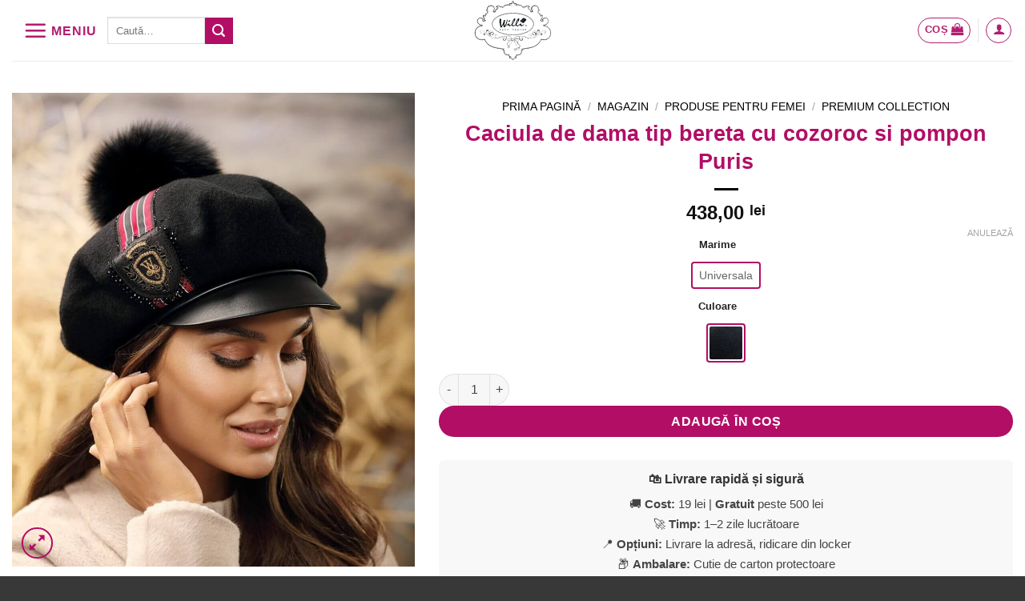

--- FILE ---
content_type: text/html; charset=UTF-8
request_url: https://www.willi.ro/magazin/caciula-de-dama-tip-bereta-cu-cozoroc-si-pompon-puris/
body_size: 102377
content:
<!DOCTYPE html><html lang="ro-RO" prefix="og: https://ogp.me/ns#" class="loading-site no-js"><head><script data-no-optimize="1">var litespeed_docref=sessionStorage.getItem("litespeed_docref");litespeed_docref&&(Object.defineProperty(document,"referrer",{get:function(){return litespeed_docref}}),sessionStorage.removeItem("litespeed_docref"));</script> <meta charset="UTF-8" /><link rel="profile" href="https://gmpg.org/xfn/11" /><link rel="pingback" href="" /> <script type="litespeed/javascript">(function(html){html.className=html.className.replace(/\bno-js\b/,'js')})(document.documentElement)</script> <script type="litespeed/javascript">function theChampLoadEvent(e){var t=window.onload;if(typeof window.onload!="function"){window.onload=e}else{window.onload=function(){t();e()}}}</script> <script type="litespeed/javascript">var theChampDefaultLang='ro_RO',theChampCloseIconPath='https://www.willi.ro/wp-content/plugins/super-socializer/images/close.png'</script> <script type="litespeed/javascript">var theChampSiteUrl='https://www.willi.ro',theChampVerified=0,theChampEmailPopup=0,heateorSsMoreSharePopupSearchText='Search'</script> <script type="litespeed/javascript">var theChampLoadingImgPath='https://www.willi.ro/wp-content/plugins/super-socializer/images/ajax_loader.gif';var theChampAjaxUrl='https://www.willi.ro/wp-admin/admin-ajax.php';var theChampRedirectionUrl='https://www.willi.ro/magazin/caciula-de-dama-tip-bereta-cu-cozoroc-si-pompon-puris/';var theChampRegRedirectionUrl='https://www.willi.ro/magazin/caciula-de-dama-tip-bereta-cu-cozoroc-si-pompon-puris/'</script> <script type="litespeed/javascript">var theChampFBKey='356579198089333',theChampSameTabLogin='0',theChampVerified=0;var theChampAjaxUrl='https://www.willi.ro/wp-admin/admin-ajax.php';var theChampPopupTitle='';var theChampEmailPopup=0;var theChampEmailAjaxUrl='https://www.willi.ro/wp-admin/admin-ajax.php';var theChampEmailPopupTitle='';var theChampEmailPopupErrorMsg='';var theChampEmailPopupUniqueId='';var theChampEmailPopupVerifyMessage='';var theChampSteamAuthUrl="";var theChampCurrentPageUrl='https%3A%2F%2Fwww.willi.ro%2Fmagazin%2Fcaciula-de-dama-tip-bereta-cu-cozoroc-si-pompon-puris%2F';var heateorMSEnabled=0,theChampTwitterAuthUrl=theChampSiteUrl+"?SuperSocializerAuth=Twitter&super_socializer_redirect_to="+theChampCurrentPageUrl,theChampLineAuthUrl=theChampSiteUrl+"?SuperSocializerAuth=Line&super_socializer_redirect_to="+theChampCurrentPageUrl,theChampLiveAuthUrl=theChampSiteUrl+"?SuperSocializerAuth=Live&super_socializer_redirect_to="+theChampCurrentPageUrl,theChampFacebookAuthUrl=theChampSiteUrl+"?SuperSocializerAuth=Facebook&super_socializer_redirect_to="+theChampCurrentPageUrl,theChampYahooAuthUrl=theChampSiteUrl+"?SuperSocializerAuth=Yahoo&super_socializer_redirect_to="+theChampCurrentPageUrl,theChampGoogleAuthUrl=theChampSiteUrl+"?SuperSocializerAuth=Google&super_socializer_redirect_to="+theChampCurrentPageUrl,theChampYoutubeAuthUrl=theChampSiteUrl+"?SuperSocializerAuth=Youtube&super_socializer_redirect_to="+theChampCurrentPageUrl,theChampVkontakteAuthUrl=theChampSiteUrl+"?SuperSocializerAuth=Vkontakte&super_socializer_redirect_to="+theChampCurrentPageUrl,theChampLinkedinAuthUrl=theChampSiteUrl+"?SuperSocializerAuth=Linkedin&super_socializer_redirect_to="+theChampCurrentPageUrl,theChampInstagramAuthUrl=theChampSiteUrl+"?SuperSocializerAuth=Instagram&super_socializer_redirect_to="+theChampCurrentPageUrl,theChampWordpressAuthUrl=theChampSiteUrl+"?SuperSocializerAuth=Wordpress&super_socializer_redirect_to="+theChampCurrentPageUrl,theChampDribbbleAuthUrl=theChampSiteUrl+"?SuperSocializerAuth=Dribbble&super_socializer_redirect_to="+theChampCurrentPageUrl,theChampGithubAuthUrl=theChampSiteUrl+"?SuperSocializerAuth=Github&super_socializer_redirect_to="+theChampCurrentPageUrl,theChampSpotifyAuthUrl=theChampSiteUrl+"?SuperSocializerAuth=Spotify&super_socializer_redirect_to="+theChampCurrentPageUrl,theChampKakaoAuthUrl=theChampSiteUrl+"?SuperSocializerAuth=Kakao&super_socializer_redirect_to="+theChampCurrentPageUrl,theChampTwitchAuthUrl=theChampSiteUrl+"?SuperSocializerAuth=Twitch&super_socializer_redirect_to="+theChampCurrentPageUrl,theChampRedditAuthUrl=theChampSiteUrl+"?SuperSocializerAuth=Reddit&super_socializer_redirect_to="+theChampCurrentPageUrl,theChampDisqusAuthUrl=theChampSiteUrl+"?SuperSocializerAuth=Disqus&super_socializer_redirect_to="+theChampCurrentPageUrl,theChampDropboxAuthUrl=theChampSiteUrl+"?SuperSocializerAuth=Dropbox&super_socializer_redirect_to="+theChampCurrentPageUrl,theChampFoursquareAuthUrl=theChampSiteUrl+"?SuperSocializerAuth=Foursquare&super_socializer_redirect_to="+theChampCurrentPageUrl,theChampAmazonAuthUrl=theChampSiteUrl+"?SuperSocializerAuth=Amazon&super_socializer_redirect_to="+theChampCurrentPageUrl,theChampStackoverflowAuthUrl=theChampSiteUrl+"?SuperSocializerAuth=Stackoverflow&super_socializer_redirect_to="+theChampCurrentPageUrl,theChampDiscordAuthUrl=theChampSiteUrl+"?SuperSocializerAuth=Discord&super_socializer_redirect_to="+theChampCurrentPageUrl,theChampMailruAuthUrl=theChampSiteUrl+"?SuperSocializerAuth=Mailru&super_socializer_redirect_to="+theChampCurrentPageUrl,theChampYandexAuthUrl=theChampSiteUrl+"?SuperSocializerAuth=Yandex&super_socializer_redirect_to="+theChampCurrentPageUrl;theChampOdnoklassnikiAuthUrl=theChampSiteUrl+"?SuperSocializerAuth=Odnoklassniki&super_socializer_redirect_to="+theChampCurrentPageUrl</script> <style type="text/css">.the_champ_button_instagram span.the_champ_svg,a.the_champ_instagram span.the_champ_svg{background:radial-gradient(circle at 30% 107%,#fdf497 0,#fdf497 5%,#fd5949 45%,#d6249f 60%,#285aeb 90%)}
					.the_champ_horizontal_sharing .the_champ_svg,.heateor_ss_standard_follow_icons_container .the_champ_svg{
					color: #fff;
				border-width: 0px;
		border-style: solid;
		border-color: transparent;
	}
		.the_champ_horizontal_sharing .theChampTCBackground{
		color:#666;
	}
		.the_champ_horizontal_sharing span.the_champ_svg:hover,.heateor_ss_standard_follow_icons_container span.the_champ_svg:hover{
				border-color: transparent;
	}
		.the_champ_vertical_sharing span.the_champ_svg,.heateor_ss_floating_follow_icons_container span.the_champ_svg{
					color: #fff;
				border-width: 0px;
		border-style: solid;
		border-color: transparent;
	}
		.the_champ_vertical_sharing .theChampTCBackground{
		color:#666;
	}
		.the_champ_vertical_sharing span.the_champ_svg:hover,.heateor_ss_floating_follow_icons_container span.the_champ_svg:hover{
						border-color: transparent;
		}
	@media screen and (max-width:783px){.the_champ_vertical_sharing{display:none!important}}</style> <script data-cfasync="false" data-pagespeed-no-defer>window.dataLayerPYS = window.dataLayerPYS || [];</script> <meta name="viewport" content="width=device-width, initial-scale=1" /><title>Caciula de dama tip bereta cu cozoroc si pompon Puris &ndash; WILLI.ro</title><meta name="description" content="Caciula de dama tip bereta cu cozoroc si pompon Puris este o piesa premium. Atrage prin broderia cu fir lame, strasuri asortate si banda in doua culori."/><meta name="robots" content="follow, index, max-snippet:-1, max-video-preview:-1, max-image-preview:large"/><link rel="canonical" href="https://www.willi.ro/magazin/caciula-de-dama-tip-bereta-cu-cozoroc-si-pompon-puris/" /><meta property="og:locale" content="ro_RO" /><meta property="og:type" content="product" /><meta property="og:title" content="Caciula de dama tip bereta cu cozoroc si pompon Puris &ndash; WILLI.ro" /><meta property="og:description" content="Caciula de dama tip bereta cu cozoroc si pompon Puris este o piesa premium. Atrage prin broderia cu fir lame, strasuri asortate si banda in doua culori." /><meta property="og:url" content="https://www.willi.ro/magazin/caciula-de-dama-tip-bereta-cu-cozoroc-si-pompon-puris/" /><meta property="og:site_name" content="WILLI.ro" /><meta property="og:updated_time" content="2024-07-08T13:19:49+03:00" /><meta property="fb:app_id" content="356579198089333" /><meta property="og:image" content="https://www.willi.ro/wp-content/uploads/2022/06/PURIS-018.jpg" /><meta property="og:image:secure_url" content="https://www.willi.ro/wp-content/uploads/2022/06/PURIS-018.jpg" /><meta property="og:image:width" content="1020" /><meta property="og:image:height" content="1200" /><meta property="og:image:alt" content="Caciula de dama tip bereta cu cozoroc si pompon Puris" /><meta property="og:image:type" content="image/jpeg" /><meta property="product:brand" content="WILLI" /><meta property="product:availability" content="instock" /><meta property="product:retailer_item_id" content="PURIS/22" /><meta name="twitter:card" content="summary_large_image" /><meta name="twitter:title" content="Caciula de dama tip bereta cu cozoroc si pompon Puris &ndash; WILLI.ro" /><meta name="twitter:description" content="Caciula de dama tip bereta cu cozoroc si pompon Puris este o piesa premium. Atrage prin broderia cu fir lame, strasuri asortate si banda in doua culori." /><meta name="twitter:site" content="@willi_romania" /><meta name="twitter:creator" content="@willi_romania" /><meta name="twitter:image" content="https://www.willi.ro/wp-content/uploads/2022/06/PURIS-018.jpg" /> <script type="application/ld+json" class="rank-math-schema-pro">{"@context":"https://schema.org","@graph":[{"@type":"Place","@id":"https://www.willi.ro/#place","address":{"@type":"PostalAddress","streetAddress":"Calea Rahovei","addressLocality":"Bucuresti","addressRegion":"Bucuresti","postalCode":"050912","addressCountry":"RO"}},{"@type":["ClothingStore","Organization"],"@id":"https://www.willi.ro/#organization","name":"Willi Hats Heaven","url":"https://www.willi.ro","sameAs":["https://www.facebook.com/Willi.Romania/","https://twitter.com/willi_romania","https://www.instagram.com/willi.romania/","https://www.youtube.com/@WILLI.Romania","https://www.tiktok.com/@williromania","https://www.pinterest.com/williromania/"],"email":"office@willi.ro","address":{"@type":"PostalAddress","streetAddress":"Calea Rahovei","addressLocality":"Bucuresti","addressRegion":"Bucuresti","postalCode":"050912","addressCountry":"RO"},"logo":{"@type":"ImageObject","@id":"https://www.willi.ro/#logo","url":"https://www.willi.ro/wp-content/uploads/2020/07/Logo-WILLI-2_big.jpg","contentUrl":"https://www.willi.ro/wp-content/uploads/2020/07/Logo-WILLI-2_big.jpg","caption":"WILLI.ro","inLanguage":"ro-RO","width":"1632","height":"918"},"priceRange":"$$","description":"WILLI este un brand exclusivist de accesorii de damă (căciuli, berete, pălării, șepci și turbane), fondat în 1989, prezent pe piața internațională de mai mulți ani. Atelierul nostru s-a născut din pasiunea pentru rafinament și atenția la detalii, transformând materiale nobile precum lâna merinos și blana naturală în creații elegante și funcționale. Conceptul brandului se bazează pe înțelegerea nevoilor feminine și pe armonia dintre tradiția artizanatului și tendințele moderne. Fiecare piesă WILLI este realizată manual, cu cusături perfecte, design îndrăzneț și o paletă diversă de culori, adaptată fiecărui sezon și fiecărei ocazii. Produsele noastre se adresează femeilor care apreciază calitatea superioară, unicitatea și eleganța clasică reinterpretată. Magazinul online WILLI.ro oferă o selecție variată de modele sezoniere (peste 2000 de modele), cu livrare rapidă și servicii orientate către client. Misiunea noastră este să transformăm accesoriile de iarnă în declarații de stil, punând în valoare frumusețea fiecărei femei prin detalii sofisticate și calitate ireproșabilă.","vatID":"RO38487524","location":{"@id":"https://www.willi.ro/#place"},"image":{"@id":"https://www.willi.ro/#logo"},"telephone":"0371236361","hasMerchantReturnPolicy":{"@type":"MerchantReturnPolicy","applicableCountry":"RO","returnPolicyCategory":"https://schema.org/MerchantReturnFiniteReturnWindow","merchantReturnDays":14,"returnMethod":"https://schema.org/ReturnByMail","returnFees":"https://schema.org/ReturnFeesCustomerResponsibility","refundType":"https://schema.org/FullRefund"},"contactPoint":[{"@type":"ContactPoint","contactType":"customer service","telephone":"0371236361","email":"office@willi.ro","areaServed":"RO","availableLanguage":["ro-RO","en-US"],"hoursAvailable":[{"@type":"OpeningHoursSpecification","dayOfWeek":["Monday","Tuesday","Wednesday","Thursday","Friday"],"opens":"11:00","closes":"18:00"}]}],"paymentAccepted":["Ramburs","Card","ApplePay","GooglePay","Transfer bancar"],"currenciesAccepted":"RON","openingHoursSpecification":[{"@type":"OpeningHoursSpecification","dayOfWeek":["Monday","Tuesday","Wednesday","Thursday","Friday"],"opens":"11:00","closes":"18:00"}]},{"@type":"WebSite","@id":"https://www.willi.ro/#website","url":"https://www.willi.ro","name":"WILLI.ro","alternateName":"Căciuli WILLI","publisher":{"@id":"https://www.willi.ro/#organization"},"inLanguage":"ro-RO"},{"@type":"ImageObject","@id":"https://www.willi.ro/wp-content/uploads/2022/06/PURIS-018.jpg","url":"https://www.willi.ro/wp-content/uploads/2022/06/PURIS-018.jpg","width":"1020","height":"1200","caption":"Caciula de dama tip bereta cu cozoroc si pompon Puris","inLanguage":"ro-RO"},{"@type":"BreadcrumbList","@id":"https://www.willi.ro/magazin/caciula-de-dama-tip-bereta-cu-cozoroc-si-pompon-puris/#breadcrumb","itemListElement":[{"@type":"ListItem","position":"1","item":{"@id":"https://www.willi.ro/","name":"Prima pagină"}},{"@type":"ListItem","position":"2","item":{"@id":"https://www.willi.ro/magazin/","name":"Magazin"}},{"@type":"ListItem","position":"3","item":{"@id":"https://www.willi.ro/categorie-produs/caciuli-de-dama/","name":"Produse pentru femei"}},{"@type":"ListItem","position":"4","item":{"@id":"https://www.willi.ro/magazin/caciula-de-dama-tip-bereta-cu-cozoroc-si-pompon-puris/","name":"Caciula de dama tip bereta cu cozoroc si pompon Puris"}}]},{"@type":"WebPage","@id":"https://www.willi.ro/magazin/caciula-de-dama-tip-bereta-cu-cozoroc-si-pompon-puris/#webpage","url":"https://www.willi.ro/magazin/caciula-de-dama-tip-bereta-cu-cozoroc-si-pompon-puris/","name":"Caciula de dama tip bereta cu cozoroc si pompon Puris – WILLI.ro","datePublished":"2022-06-07T10:45:36+03:00","dateModified":"2024-07-08T13:19:49+03:00","isPartOf":{"@id":"https://www.willi.ro/#website"},"primaryImageOfPage":{"@id":"https://www.willi.ro/wp-content/uploads/2022/06/PURIS-018.jpg"},"inLanguage":"ro-RO","breadcrumb":{"@id":"https://www.willi.ro/magazin/caciula-de-dama-tip-bereta-cu-cozoroc-si-pompon-puris/#breadcrumb"}},{"@type":"Person","@id":"https://www.willi.ro/author/office2/","name":"Sorina","url":"https://www.willi.ro/author/office2/","image":{"@type":"ImageObject","@id":"https://www.willi.ro/wp-content/litespeed/avatar/8bca16a11b58806aad5cd429189a63bc.jpg?ver=1769555402","url":"https://www.willi.ro/wp-content/litespeed/avatar/8bca16a11b58806aad5cd429189a63bc.jpg?ver=1769555402","caption":"Sorina","inLanguage":"ro-RO"},"worksFor":{"@id":"https://www.willi.ro/#organization"}},{"@context":"https://schema.org","@id":"https://www.willi.ro/magazin/caciula-de-dama-tip-bereta-cu-cozoroc-si-pompon-puris/#productgroup","@type":"ProductGroup","name":"Caciula de dama tip bereta cu cozoroc si pompon Puris","description":"Caciula de dama tip bereta cu cozoroc si pompon Puris este o piesa premium. Atrage prin broderia cu fir lame, strasuri asortate si banda in doua culori.","url":"https://www.willi.ro/magazin/caciula-de-dama-tip-bereta-cu-cozoroc-si-pompon-puris/","brand":{"@id":"https://www.willi.ro/#brand"},"productGroupID":"PURIS/22","sku":"PURIS/22","variesBy":["https://schema.org/size","https://schema.org/color"],"hasVariant":[{"@type":"Product","inProductGroupWithID":"PURIS/22","sku":"30632","name":"Caciula de dama tip bereta cu cozoroc si pompon Puris – Negru, Universala","description":"Caciula de dama tip bereta cu cozoroc si pompon Puris este o piesa premium. Atrage prin broderia cu fir lame, strasuri asortate si banda in doua culori.","url":"https://www.willi.ro/magazin/caciula-de-dama-tip-bereta-cu-cozoroc-si-pompon-puris/?attribute_pa_marime=marime-universala&attribute_pa_culoare=negru-018","color":"Negru","size":"Universala","additionalProperty":[{"@type":"PropertyValue","propertyID":"variation_id","value":"30632"},{"@type":"PropertyValue","propertyID":"color_code","value":"018"}],"brand":{"@id":"https://www.willi.ro/#brand"},"manufacturer":{"@id":"https://www.willi.ro/#organization"},"offers":{"@type":"Offer","url":"https://www.willi.ro/magazin/caciula-de-dama-tip-bereta-cu-cozoroc-si-pompon-puris/?attribute_pa_marime=marime-universala&attribute_pa_culoare=negru-018","price":438,"priceCurrency":"RON","priceValidUntil":"2028-01-30","availability":"https://schema.org/InStock","itemCondition":"https://schema.org/NewCondition","hasMerchantReturnPolicy":{"@type":"MerchantReturnPolicy","applicableCountry":"RO","returnPolicyCategory":"https://schema.org/MerchantReturnFiniteReturnWindow","merchantReturnDays":14,"returnMethod":"https://schema.org/ReturnByMail","returnFees":"https://schema.org/ReturnFeesCustomerResponsibility","refundType":"https://schema.org/FullRefund"},"shippingDetails":[{"@type":"OfferShippingDetails","shippingDestination":{"@type":"DefinedRegion","addressCountry":"RO"},"eligibleTransactionVolume":{"@type":"PriceSpecification","priceCurrency":"RON","minPrice":0,"maxPrice":499.99},"shippingRate":{"@type":"MonetaryAmount","value":"19","currency":"RON"},"deliveryTime":{"@type":"ShippingDeliveryTime","handlingTime":{"@type":"QuantitativeValue","minValue":0,"maxValue":1,"unitCode":"d"},"transitTime":{"@type":"QuantitativeValue","minValue":1,"maxValue":2,"unitCode":"d"}}},{"@type":"OfferShippingDetails","shippingDestination":{"@type":"DefinedRegion","addressCountry":"RO"},"eligibleTransactionVolume":{"@type":"PriceSpecification","priceCurrency":"RON","minPrice":500},"shippingRate":{"@type":"MonetaryAmount","value":"0","currency":"RON"},"deliveryTime":{"@type":"ShippingDeliveryTime","handlingTime":{"@type":"QuantitativeValue","minValue":0,"maxValue":1,"unitCode":"d"},"transitTime":{"@type":"QuantitativeValue","minValue":1,"maxValue":2,"unitCode":"d"}}}],"seller":{"@id":"https://www.willi.ro/#organization"}},"image":"https://www.willi.ro/wp-content/uploads/2022/06/PURIS-018.jpg"}],"offers":{"@type":"AggregateOffer","priceCurrency":"RON","offerCount":1,"offers":[{"@type":"Offer","url":"https://www.willi.ro/magazin/caciula-de-dama-tip-bereta-cu-cozoroc-si-pompon-puris/?attribute_pa_marime=marime-universala&attribute_pa_culoare=negru-018","price":438,"priceCurrency":"RON","priceValidUntil":"2028-01-30","availability":"https://schema.org/InStock","itemCondition":"https://schema.org/NewCondition","hasMerchantReturnPolicy":{"@type":"MerchantReturnPolicy","applicableCountry":"RO","returnPolicyCategory":"https://schema.org/MerchantReturnFiniteReturnWindow","merchantReturnDays":14,"returnMethod":"https://schema.org/ReturnByMail","returnFees":"https://schema.org/ReturnFeesCustomerResponsibility","refundType":"https://schema.org/FullRefund"},"shippingDetails":[{"@type":"OfferShippingDetails","shippingDestination":{"@type":"DefinedRegion","addressCountry":"RO"},"eligibleTransactionVolume":{"@type":"PriceSpecification","priceCurrency":"RON","minPrice":0,"maxPrice":499.99},"shippingRate":{"@type":"MonetaryAmount","value":"19","currency":"RON"},"deliveryTime":{"@type":"ShippingDeliveryTime","handlingTime":{"@type":"QuantitativeValue","minValue":0,"maxValue":1,"unitCode":"d"},"transitTime":{"@type":"QuantitativeValue","minValue":1,"maxValue":2,"unitCode":"d"}}},{"@type":"OfferShippingDetails","shippingDestination":{"@type":"DefinedRegion","addressCountry":"RO"},"eligibleTransactionVolume":{"@type":"PriceSpecification","priceCurrency":"RON","minPrice":500},"shippingRate":{"@type":"MonetaryAmount","value":"0","currency":"RON"},"deliveryTime":{"@type":"ShippingDeliveryTime","handlingTime":{"@type":"QuantitativeValue","minValue":0,"maxValue":1,"unitCode":"d"},"transitTime":{"@type":"QuantitativeValue","minValue":1,"maxValue":2,"unitCode":"d"}}}],"seller":{"@id":"https://www.willi.ro/#organization"}}],"priceValidUntil":"2028-01-30","shippingDetails":[{"@type":"OfferShippingDetails","shippingDestination":{"@type":"DefinedRegion","addressCountry":"RO"},"eligibleTransactionVolume":{"@type":"PriceSpecification","priceCurrency":"RON","minPrice":0,"maxPrice":499.99},"shippingRate":{"@type":"MonetaryAmount","value":"19","currency":"RON"},"deliveryTime":{"@type":"ShippingDeliveryTime","handlingTime":{"@type":"QuantitativeValue","minValue":0,"maxValue":1,"unitCode":"d"},"transitTime":{"@type":"QuantitativeValue","minValue":1,"maxValue":2,"unitCode":"d"}}},{"@type":"OfferShippingDetails","shippingDestination":{"@type":"DefinedRegion","addressCountry":"RO"},"eligibleTransactionVolume":{"@type":"PriceSpecification","priceCurrency":"RON","minPrice":500},"shippingRate":{"@type":"MonetaryAmount","value":"0","currency":"RON"},"deliveryTime":{"@type":"ShippingDeliveryTime","handlingTime":{"@type":"QuantitativeValue","minValue":0,"maxValue":1,"unitCode":"d"},"transitTime":{"@type":"QuantitativeValue","minValue":1,"maxValue":2,"unitCode":"d"}}}],"lowPrice":438,"highPrice":438},"mainEntityOfPage":{"@type":"ItemPage","@id":"https://www.willi.ro/magazin/caciula-de-dama-tip-bereta-cu-cozoroc-si-pompon-puris/"},"audience":{"@type":"PeopleAudience","suggestedGender":"female","suggestedMinAge":18},"hasMerchantReturnPolicy":{"@type":"MerchantReturnPolicy","applicableCountry":"RO","returnPolicyCategory":"https://schema.org/MerchantReturnFiniteReturnWindow","merchantReturnDays":14,"returnMethod":"https://schema.org/ReturnByMail","returnFees":"https://schema.org/ReturnFeesCustomerResponsibility","refundType":"https://schema.org/FullRefund"},"image":["https://www.willi.ro/wp-content/uploads/2022/06/PURIS-018.jpg"],"category":["Produse pentru femei","Premium Collection"],"keywords":"Caciula de dama tip bereta cu cozoroc si pompon Puris, sapca iarna dama, sapca toamna iarna, sapca neagra iarna dama, sapca cu cozoroc iarna","material":"100% Lana pura merinos (The Woolmark - Pure New Wool)","additionalProperty":[{"@type":"PropertyValue","name":"pa_sezon","value":"Toamna/Iarna"},{"@type":"PropertyValue","propertyID":"certification","value":"Woolmark® – Pure New Wool"}],"isRelatedTo":[{"@type":"Product","name":"Caciula de dama cu pompon din blanita Purisa","url":"https://www.willi.ro/magazin/caciula-de-dama-cu-pompon-din-blanita-purisa/"},{"@type":"Product","name":"Caciula de dama cu pompon din blanita Puriva","url":"https://www.willi.ro/magazin/caciula-de-dama-cu-pompon-din-blanita-puriva/"},{"@type":"Product","name":"Caciula de dama tip bereta cu pompon din blanita Puri","url":"https://www.willi.ro/magazin/caciula-de-dama-tip-bereta-cu-pompon-din-blanita-puri/"},{"@type":"Product","name":"Caciula de dama tip bereta Pur","url":"https://www.willi.ro/magazin/caciula-de-dama-tip-bereta-pur/"}],"isSimilarTo":[{"@type":"Product","name":"Caciula de dama tip bereta Elentama","url":"https://www.willi.ro/magazin/caciula-de-dama-tip-bereta-elentama/"},{"@type":"Product","name":"Caciula de dama Gizelda cu pompon din blanita","url":"https://www.willi.ro/magazin/caciula-de-dama-gizelda-cu-pompon-din-blanita/"},{"@type":"Product","name":"Caciula de dama Boby","url":"https://www.willi.ro/magazin/caciula-de-dama-boby/"},{"@type":"Product","name":"Caciula de dama stil bereta Dagna","url":"https://www.willi.ro/magazin/caciula-de-dama-stil-bereta-dagna/"},{"@type":"Product","name":"Caciula de dama tip bereta Abito","url":"https://www.willi.ro/magazin/caciula-de-dama-tip-bereta-abito/"},{"@type":"Product","name":"Caciula de dama eleganta Lupita","url":"https://www.willi.ro/magazin/caciula-de-dama-eleganta-lupita/"}]},{"@context":"https://schema.org","@type":"Brand","@id":"https://www.willi.ro/#brand","name":"WILLI","url":"https://www.willi.ro/","logo":{"@id":"https://www.willi.ro/#logo"}}]}</script> <meta property="product:price:amount" content="438.00" /><meta property="product:price:currency" content="RON" /><link rel='prefetch' href='https://www.willi.ro/wp-content/themes/flatsome/assets/js/flatsome.js?ver=e2eddd6c228105dac048' /><link rel='prefetch' href='https://www.willi.ro/wp-content/themes/flatsome/assets/js/chunk.slider.js?ver=3.20.4' /><link rel='prefetch' href='https://www.willi.ro/wp-content/themes/flatsome/assets/js/chunk.popups.js?ver=3.20.4' /><link rel='prefetch' href='https://www.willi.ro/wp-content/themes/flatsome/assets/js/chunk.tooltips.js?ver=3.20.4' /><link rel='prefetch' href='https://www.willi.ro/wp-content/themes/flatsome/assets/js/woocommerce.js?ver=1c9be63d628ff7c3ff4c' /><link rel="alternate" title="oEmbed (JSON)" type="application/json+oembed" href="https://www.willi.ro/wp-json/oembed/1.0/embed?url=https%3A%2F%2Fwww.willi.ro%2Fmagazin%2Fcaciula-de-dama-tip-bereta-cu-cozoroc-si-pompon-puris%2F" /><link rel="alternate" title="oEmbed (XML)" type="text/xml+oembed" href="https://www.willi.ro/wp-json/oembed/1.0/embed?url=https%3A%2F%2Fwww.willi.ro%2Fmagazin%2Fcaciula-de-dama-tip-bereta-cu-cozoroc-si-pompon-puris%2F&#038;format=xml" /><style id='wp-img-auto-sizes-contain-inline-css' type='text/css'>img:is([sizes=auto i],[sizes^="auto," i]){contain-intrinsic-size:3000px 1500px}
/*# sourceURL=wp-img-auto-sizes-contain-inline-css */</style><style id="litespeed-ucss">.cr-pswp,.pswp{display:none}@font-face{font-display:swap;font-family:"slick";font-weight:400;font-style:normal;font-display:swap;src:url(/wp-content/plugins/customer-reviews-woocommerce/fonts/slick.eot);src:url(/wp-content/plugins/customer-reviews-woocommerce/fonts/slick.eot?#iefix)format("embedded-opentype"),url(/wp-content/plugins/customer-reviews-woocommerce/fonts/slick.woff)format("woff"),url(/wp-content/plugins/customer-reviews-woocommerce/fonts/slick.ttf)format("truetype"),url(/wp-content/plugins/customer-reviews-woocommerce/fonts/slick.svg#slick)format("svg")}button.pswp__button{box-shadow:none!important;background-image:url(/wp-content/plugins/woocommerce/assets/css/photoswipe/default-skin/default-skin.png)!important}button.pswp__button,button.pswp__button--arrow--left::before,button.pswp__button--arrow--right::before,button.pswp__button:hover{background-color:transparent!important}button.pswp__button--arrow--left,button.pswp__button--arrow--left:hover,button.pswp__button--arrow--right,button.pswp__button--arrow--right:hover{background-image:none!important}button.pswp__button--close:hover{background-position:0-44px}button.pswp__button--zoom:hover{background-position:-88px 0}.pswp{position:absolute;width:100%;height:100%;left:0;top:0;overflow:hidden;-ms-touch-action:none;touch-action:none;z-index:1500;-webkit-text-size-adjust:100%;-webkit-backface-visibility:hidden;outline:0}.pswp *{-webkit-box-sizing:border-box;box-sizing:border-box}.pswp__bg,.pswp__scroll-wrap{position:absolute;left:0;top:0;width:100%;height:100%}.pswp__bg{background:#000;opacity:0;-webkit-transform:translateZ(0);transform:translateZ(0);-webkit-backface-visibility:hidden}.pswp__scroll-wrap{overflow:hidden}.pswp__container{-ms-touch-action:none;touch-action:none;position:absolute;left:0;right:0;top:0;bottom:0;-webkit-user-select:none;-moz-user-select:none;-ms-user-select:none;user-select:none;-webkit-tap-highlight-color:#fff0;-webkit-touch-callout:none}.pswp__bg{will-change:opacity;-webkit-transition:opacity 333ms cubic-bezier(.4,0,.22,1);transition:opacity 333ms cubic-bezier(.4,0,.22,1)}.pswp__container{-webkit-backface-visibility:hidden}.pswp__item{position:absolute;left:0;right:0;top:0;bottom:0;overflow:hidden}.pswp__button{position:relative;background:0 0;cursor:pointer;overflow:visible;-webkit-appearance:none;display:block;border:0;padding:0;margin:0;float:left;opacity:.75;-webkit-transition:opacity .2s;transition:opacity .2s;-webkit-box-shadow:none;box-shadow:none}.pswp__button:focus,.pswp__button:hover{opacity:1}.pswp__button:active{outline:0;opacity:.9}.pswp__button::-moz-focus-inner{padding:0;border:0}.pswp__button,.pswp__button--arrow--left:before,.pswp__button--arrow--right:before{background:url(/wp-content/plugins/woocommerce/assets/css/photoswipe/default-skin/default-skin.png)0 0 no-repeat;background-size:264px 88px;width:44px;height:44px}.pswp__button--arrow--left:before,.pswp__button--arrow--right:before{content:"";top:35px;background-color:rgb(0 0 0/.3);height:30px;width:32px;position:absolute}.pswp__button--close{background-position:0-44px}.pswp__button--share{background-position:-44px -44px}.pswp__button--fs{display:none}.pswp__button--zoom{display:none;background-position:-88px 0}.pswp__button--arrow--left,.pswp__button--arrow--right{background:0 0;top:50%;margin-top:-50px;width:70px;height:100px;position:absolute}.pswp__button--arrow--left{left:0}.pswp__button--arrow--right{right:0}.pswp__button--arrow--left:before{left:6px;background-position:-138px -44px}.pswp__button--arrow--right:before{right:6px;background-position:-94px -44px}.pswp__counter,.pswp__share-modal{-webkit-user-select:none;-moz-user-select:none;-ms-user-select:none;user-select:none}.pswp__share-modal{display:block;background:rgb(0 0 0/.5);width:100%;height:100%;top:0;left:0;padding:10px;position:absolute;z-index:1600;opacity:0;-webkit-transition:opacity .25s ease-out;transition:opacity .25s ease-out;-webkit-backface-visibility:hidden;will-change:opacity}.pswp__share-modal--hidden{display:none}.pswp__share-tooltip{z-index:1620;position:absolute;background:#fff;top:56px;border-radius:2px;display:block;width:auto;right:44px;-webkit-box-shadow:0 2px 5px rgb(0 0 0/.25);box-shadow:0 2px 5px rgb(0 0 0/.25);-webkit-transform:translateY(6px);-ms-transform:translateY(6px);transform:translateY(6px);-webkit-transition:-webkit-transform .25s;transition:transform .25s;-webkit-backface-visibility:hidden;will-change:transform}.pswp__counter{position:relative;left:0;top:0;height:44px;font-size:13px;line-height:44px;color:#fff;opacity:.75;padding:0 10px;margin-inline-end:auto}.pswp__caption{position:absolute;left:0;bottom:0;width:100%;min-height:44px}.pswp__caption__center{max-width:420px;margin:0 auto;font-size:13px;padding:10px;line-height:20px;color:#ccc}.pswp__preloader{width:44px;height:44px;position:absolute;top:0;left:50%;margin-left:-22px;opacity:0;-webkit-transition:opacity .25s ease-out;transition:opacity .25s ease-out;will-change:opacity;direction:ltr}.pswp__preloader__icn{width:20px;height:20px;margin:12px}@media screen and (max-width:1024px){.pswp__preloader{position:relative;left:auto;top:auto;margin:0;float:right}}.pswp__ui{-webkit-font-smoothing:auto;visibility:visible;opacity:1;z-index:1550}.pswp__top-bar{position:absolute;left:0;top:0;height:44px;width:100%;display:flex;justify-content:flex-end}.pswp__caption,.pswp__top-bar{-webkit-backface-visibility:hidden;will-change:opacity;-webkit-transition:opacity 333ms cubic-bezier(.4,0,.22,1);transition:opacity 333ms cubic-bezier(.4,0,.22,1);background-color:rgb(0 0 0/.5)}.pswp__ui--hidden .pswp__button--arrow--left,.pswp__ui--hidden .pswp__button--arrow--right,.pswp__ui--hidden .pswp__caption,.pswp__ui--hidden .pswp__top-bar{opacity:.001}@font-face{font-display:swap;font-family:dashicons;src:url(/wp-includes/fonts/dashicons.eot?99ac726223c749443b642ce33df8b800);src:url(/wp-includes/fonts/dashicons.eot?99ac726223c749443b642ce33df8b800#iefix)format("embedded-opentype"),url([data-uri])format("woff"),url(/wp-includes/fonts/dashicons.ttf?99ac726223c749443b642ce33df8b800)format("truetype");font-weight:400;font-style:normal}.the_champ_login_container{margin:2px 0}ul.the_champ_login_ul{list-style:none!important;padding-left:0!important;margin:3px 0!important}ul.the_champ_login_ul li{background:0 0;float:left;padding:0!important;margin:0!important;border:0!important;width:auto!important;clear:none!important;list-style-type:none!important}.theChampLoginSvg{-webkit-box-sizing:content-box;-moz-box-sizing:border-box;box-sizing:content-box;width:100%;height:100%;background-position:center!important}.theChampGoogleLoginSvg{background-size:111%!important;background:url(data:image/svg+xml;charset=utf8,%3Csvg%20width%3D%22100%25%22%20height%3D%22100%25%22%20xmlns%3D%27http%3A%2F%2Fwww.w3.org%2F2000%2Fsvg%27%20xmlns%3Axlink%3D%27http%3A%2F%2Fwww.w3.org%2F1999%2Fxlink%27%20viewBox%3D%27-9%20-9%2066%2066%27%3E%3Cdefs%3E%3Cpath%20id%3D%27a%27%20d%3D%27M44.5%2020H24v8.5h11.8C34.7%2033.9%2030.1%2037%2024%2037c-7.2%200-13-5.8-13-13s5.8-13%2013-13c3.1%200%205.9%201.1%208.1%202.9l6.4-6.4C34.6%204.1%2029.6%202%2024%202%2011.8%202%202%2011.8%202%2024s9.8%2022%2022%2022c11%200%2021-8%2021-22%200-1.3-.2-2.7-.5-4z%27%2F%3E%3C%2Fdefs%3E%3CclipPath%20id%3D%27b%27%3E%3Cuse%20xlink%3Ahref%3D%27%23a%27%20overflow%3D%27visible%27%2F%3E%3C%2FclipPath%3E%3Cpath%20clip-path%3D%27url%28%23b%29%27%20fill%3D%27%23FBBC05%27%20d%3D%27M0%2037V11l17%2013z%27%2F%3E%3Cpath%20clip-path%3D%27url%28%23b%29%27%20fill%3D%27%23EA4335%27%20d%3D%27M0%2011l17%2013%207-6.1L48%2014V0H0z%27%2F%3E%3Cpath%20clip-path%3D%27url%28%23b%29%27%20fill%3D%27%2334A853%27%20d%3D%27M0%2037l30-23%207.9%201L48%200v48H0z%27%2F%3E%3Cpath%20clip-path%3D%27url%28%23b%29%27%20fill%3D%27%234285F4%27%20d%3D%27M48%2048L17%2024l-4-3%2035-10z%27%2F%3E%3C%2Fsvg%3E)left no-repeat}.theChampYahooLoginSvg{background:url(data:image/svg+xml;charset=utf8,%3Csvg%20xmlns%3D%22http%3A%2F%2Fwww.w3.org%2F2000%2Fsvg%22%20viewBox%3D%220%200%2032%2032%22%3E%3Cpath%20fill%3D%22%23FFF%22%20d%3D%22M21.495%206.097c1.09.31%202.213.28%203.304%200l-7.418%2012.09v9.91c-.468-.155-.935-.22-1.37-.22-.47%200-.937.065-1.404.22v-9.91L7.19%206.097c1.09.28%202.213.31%203.304%200l5.516%208.788%205.483-8.787z%22%2F%3E%3C%2Fsvg%3E)left no-repeat;background-size:92%}.theChampFacebookLoginSvg{background-size:147%!important;padding-top:5px;background:url(data:image/svg+xml;charset=utf8,%3Csvg%20xmlns%3D%22http%3A%2F%2Fwww.w3.org%2F2000%2Fsvg%22%20width%3D%22100%25%22%20height%3D%22100%25%22%20viewBox%3D%22-5%20-5%2042%2042%22%3E%3Cpath%20d%3D%22M17.78%2027.5V17.008h3.522l.527-4.09h-4.05v-2.61c0-1.182.33-1.99%202.023-1.99h2.166V4.66c-.375-.05-1.66-.16-3.155-.16-3.123%200-5.26%201.905-5.26%205.405v3.016h-3.53v4.09h3.53V27.5h4.223z%22%20fill%3D%22%23218cf2%22%3E%3C%2Fpath%3E%3C%2Fsvg%3E)left no-repeat}.theChampLogin{padding:0!important;margin:2px;height:35px;width:35px;float:left;cursor:pointer;border:0}ul.the_champ_login_ul li:before{content:none!important}.theChampYahooBackground{background-color:#400090}.theChampFacebookBackground{background-color:#4267b2}.theChampGoogleBackground{background-color:#fff;box-sizing:border-box;border:1px #4184f3 solid}div.theChampFacebookLogoContainer{width:25px;height:25px;border-radius:999px;background-color:#fff;margin:5px auto}div.the_champ_login_container i.theChampFacebookBackground{background-color:#218cf2!important}.ux-swatch{align-items:center;box-shadow:0 0 0 1px #d5d5d5;cursor:pointer;display:flex;justify-content:center;position:relative;white-space:nowrap}.ux-swatch:hover:not(.selected):not(.disabled){box-shadow:0 0 0 1px #999}.ux-swatch--image{height:var(--swatch-size-medium);padding:2px;width:var(--swatch-size-medium)}.ux-swatch--label{font-size:14px;min-height:var(--swatch-size-medium);min-width:var(--swatch-size-medium);padding:0 8px}.nav-line-bottom>li:after,.nav-line-bottom>li:before,.ux-swatch--image .ux-swatch__text{display:none}.ux-swatches{--swatch-size-x-small:15px;--swatch-size-small:20px;--swatch-size-medium:30px;--swatch-size-large:45px;--swatch-size-x-large:70px;align-items:center;display:flex;flex-wrap:wrap;gap:10px;margin:5px 0}.ux-swatches--rounded *{border-radius:2px}.ux-swatches--large .ux-swatch--image{height:var(--swatch-size-large);width:var(--swatch-size-large)}.ux-swatches__limiter{font-size:.8rem;line-height:unset;margin:0;min-height:unset;padding:2px}.ux-swatches.ux-swatches-in-loop{gap:8px;margin-bottom:.7em;width:100%}.text-center .ux-swatches,.text-center .variations .label{justify-content:center}.text-center .ux-swatch+.ux-swatches__limiter,.text-center .ux-swatches-in-loop .ux-swatch{margin-left:0;margin-right:0}html{-ms-text-size-adjust:100%;-webkit-text-size-adjust:100%;font-family:sans-serif}body{margin:0;-webkit-font-smoothing:antialiased;-moz-osx-font-smoothing:grayscale;color:var(--fs-color-base);line-height:1.6}footer,header,main,nav,section{display:block}a{background-color:#fff0}a:active,a:hover{outline-width:0}b,strong{font-weight:bolder}img,small{display:inline-block}small{font-size:80%}img{border-style:none;height:auto;max-width:100%;vertical-align:middle;opacity:1;transition:opacity 1s}svg:not(:root){overflow:hidden}button,input,select,textarea{font:inherit}button,input,select{overflow:visible}select{text-transform:none}[type=button],[type=submit]{cursor:pointer}[type=submit],button,html [type=button]{-webkit-appearance:button}button::-moz-focus-inner,input::-moz-focus-inner{border:0;padding:0}button:-moz-focusring,input:-moz-focusring{outline:1px dotted ButtonText}textarea{overflow:auto}[type=checkbox]{box-sizing:border-box;padding:0}[type=number]::-webkit-inner-spin-button,[type=number]::-webkit-outer-spin-button{height:auto}[type=search]{-webkit-appearance:textfield}[type=search]::-webkit-search-cancel-button,[type=search]::-webkit-search-decoration{-webkit-appearance:none}*,:after,:before,html{box-sizing:border-box}html{-webkit-tap-highlight-color:#fff0;background-attachment:fixed;overflow-x:hidden;scroll-padding-top:var(--flatsome-scroll-padding-top)}hr{border-width:0;border-top:1px solid;margin:15px 0;opacity:.1}a,button,input{touch-action:manipulation}.col{margin:0;padding:0 15px 30px;position:relative;width:100%}.col-fit{flex:1}.col-inner{background-position:50% 50%;background-repeat:no-repeat;background-size:cover;flex:1 0 auto;margin-left:auto;margin-right:auto;position:relative;width:100%}@media screen and (min-width:850px){.col:first-child .col-inner{margin-left:auto;margin-right:0}.col+.col .col-inner{margin-left:0;margin-right:auto}}@media screen and (max-width:849px){.col{padding-bottom:30px}}@media screen and (min-width:850px){.row-divided>.col+.col:not(.large-12){border-left:1px solid #ececec}}.align-equal>.col{display:flex}.align-center{justify-content:center!important}.small-12{flex-basis:100%;max-width:100%}.small-columns-2>.col{flex-basis:50%;max-width:50%}@media screen and (min-width:550px){.medium-3,.medium-columns-4>.col{flex-basis:25%;max-width:25%}.medium-6{flex-basis:50%;max-width:50%}.medium-9{flex-basis:75%;max-width:75%}}@media screen and (min-width:850px){.large-3{flex-basis:25%;max-width:25%}.large-5{flex-basis:41.6666666667%;max-width:41.6666666667%}.large-6{flex-basis:50%;max-width:50%}.large-9{flex-basis:75%;max-width:75%}.large-columns-6>.col{flex-basis:16.6666666667%;max-width:16.6666666667%}}.container,.container-width{width:100%}.container,.container-width,.row{margin-left:auto;margin-right:auto}.container{padding-left:15px;padding-right:15px}.container,.container-width,.row{max-width:1080px}.row.row-collapse{max-width:1050px}.row.row-small{max-width:1065px}.row.row-large{max-width:1110px}.flex-row{align-items:center;display:flex;flex-flow:row nowrap;justify-content:space-between;width:100%}.flex-row-col{display:flex;flex-direction:column;justify-content:flex-start}.header .flex-row{height:100%}.flex-col{max-height:100%}.flex-grow{-ms-flex-negative:1;-ms-flex-preferred-size:auto!important;flex:1}.flex-left{margin-right:auto}.flex-right{margin-left:auto}@media (min-width:850px){.col2-set{display:flex}.col2-set>div+div{padding-left:30px}}@media (-ms-high-contrast:none){.payment-icon svg{max-width:50px}.nav>li>a>i{top:-1px}}.row{display:flex;flex-flow:row wrap;width:100%}.row>div:not(.col):not([class^=col-]):not([class*=" col-"]){width:100%!important}.container .row:not(.row-collapse),.lightbox-content .row:not(.row-collapse){margin-left:-15px;margin-right:-15px;padding-left:0;padding-right:0;width:auto}.row-full-width{max-width:100%!important}.row-collapse{padding:0}.row-collapse>.col{padding:0!important}.container .row-small:not(.row-collapse){margin-bottom:0;margin-left:-10px;margin-right:-10px}.row-small>.col{margin-bottom:0;padding:0 9.8px 19.6px}@media screen and (min-width:850px){.row-large{padding-left:0;padding-right:0}.row-large>.col{margin-bottom:0;padding:0 30px 30px}}.section{align-items:center;display:flex;flex-flow:row;min-height:auto;padding:30px 0;position:relative;width:100%}.section-bg{overflow:hidden;width:100%}.section-content{width:100%;z-index:1}.container .section{padding-left:30px;padding-right:30px}.nav-dropdown{background-color:#fff;color:var(--fs-color-base);display:table;left:-99999px;margin:0;max-height:0;opacity:0;padding:20px 0;position:absolute;text-align:left;transition:opacity .25s,visibility .25s;visibility:hidden;z-index:9}.nav-dropdown:after{clear:both;content:"";display:block;height:0;visibility:hidden}.nav-dropdown li{display:block;margin:0;vertical-align:top}.nav-dropdown,.nav-dropdown>li.html{min-width:260px}.no-js li.has-dropdown:hover>.nav-dropdown{left:-15px;max-height:inherit;opacity:1;visibility:visible}.nav-dropdown-default{padding:20px}.nav-dropdown-has-arrow li.has-dropdown:after{z-index:10}.nav-dropdown-has-arrow li.has-dropdown:after,.nav-dropdown-has-arrow li.has-dropdown:before{border:solid #fff0;bottom:-2px;content:"";height:0;left:50%;opacity:0;pointer-events:none;position:absolute;width:0}.nav-dropdown-has-arrow li.has-dropdown:after{border-color:#fff0 #fff0 #fff;border-width:8px;margin-left:-8px}.nav-dropdown-has-arrow li.has-dropdown:before{border-width:11px;margin-left:-11px;z-index:-999}.nav-dropdown-has-shadow .nav-dropdown{box-shadow:1px 1px 15px rgb(0 0 0/.15)}.nav-dropdown-has-arrow.nav-dropdown-has-border li.has-dropdown:before{border-bottom-color:#ddd}.nav-dropdown-has-border .nav-dropdown{border:2px solid #ddd}.label-new.menu-item>a:after{background-color:#000;border-radius:2px;color:#fff;content:"";display:inline-block;font-size:9px;font-weight:bolder;letter-spacing:-.1px;line-height:9px;margin-left:4px;padding:2px 3px 3px;position:relative;text-transform:uppercase;top:-2px;background-color:var(--fs-color-primary)}.nav p{margin:0;padding-bottom:0}.nav,.nav ul:not(.nav-dropdown){margin:0;padding:0}.nav,.nav>li>a{align-items:center}.nav,.nav>li{position:relative}.nav{display:flex;flex-flow:row wrap;width:100%}.nav>li{display:inline-block;list-style:none;margin:0 7px;padding:0;transition:background-color .3s}.nav>li>a{display:inline-flex;flex-wrap:wrap;padding:10px 0;color:rgb(74 74 74/.85);transition:all .2s}.nav-center{justify-content:center}.nav-left{justify-content:flex-start}.nav-right{justify-content:flex-end}@media (max-width:849px){.medium-nav-center{justify-content:center}}.nav>li.active>a,.nav>li>a:hover{color:hsl(0 0% 7%/.85)}.nav li:first-child{margin-left:0!important}.nav li:last-child{margin-right:0!important}.nav-uppercase>li>a{font-weight:bolder;letter-spacing:.02em;text-transform:uppercase}@media (min-width:850px){.nav-divided>li{margin:0 .7em}.nav-divided>li+li>a:after{border-left:1px solid rgb(0 0 0/.1);content:"";height:15px;left:-1em;margin-top:-7px;position:absolute;top:50%;width:1px}}.nav-outline>li,.nav-pills>li,.sidebar-menu-tabs.nav>li,li.html form,li.html input{margin:0}.nav-line-bottom>li>a:before{background-color:var(--fs-color-primary);content:" ";height:3px;left:50%;opacity:0;position:absolute;transform:translateX(-50%);transition:all .3s;width:100%;bottom:0;top:auto}.nav-line-bottom>li.active>a:before,.nav-line-bottom>li:hover>a:before{opacity:1}.nav:hover>li:not(:hover)>a:before{opacity:0}.nav-pills>li.active>a{background-color:var(--fs-color-primary);color:#fff;opacity:1}.tabbed-content{display:flex;flex-flow:row wrap}.nav-vertical>li ul,.tabbed-content .nav,.tabbed-content .tab-panels{width:100%}.tab-panels{padding-top:1em}.tab-panels .entry-content{padding:0}.tab-panels .panel:not(.active){display:block;height:0;opacity:0;overflow:hidden;padding:0;visibility:hidden}.tab-panels .panel.active{display:block!important}.nav-pills>li>a{line-height:2.5em;padding:0 .75em;border-radius:99px}.nav-outline>li>a{border:2px solid #fff0;border-radius:32px;line-height:2.4em;padding:0 .75em;position:relative;z-index:10}@media (max-width:549px){.small-nav-collapse>li{margin:0!important;width:100%}.small-nav-collapse>li a{display:block;width:100%}}.sidebar-menu-tabs__tab{background-color:rgb(0 0 0/.02);flex:1 0 50%;list-style-type:none;max-width:50%;text-align:center}.nav-sidebar.nav-vertical>li.menu-item:hover,.sidebar-menu-tabs__tab.active{background-color:rgb(0 0 0/.05)}.sidebar-menu-tabs__tab-text{flex:1 1 auto}.sidebar-menu-tabs.nav>li>a{display:flex;padding:15px 10px}.nav.nav-vertical{flex-flow:column}.nav.nav-vertical li{list-style:none;margin:0;width:100%}.nav-vertical li li{font-size:1em;padding-left:.5em}.nav-vertical>li{align-items:center;display:flex;flex-flow:row wrap}.nav-vertical>li>a,.nav-vertical>li>ul>li a{align-items:center;display:flex;flex-grow:1;width:auto}.nav-vertical>li.html{padding-bottom:1em;padding-top:1em}.nav-vertical>li>ul li a{color:#4a4a4a;transition:color .2s}.nav-vertical>li>ul li a:hover{color:#111;opacity:1}.nav-vertical>li>ul{margin:0 0 2em;padding-left:1em}.nav .children{left:-99999px;opacity:0;position:fixed;transform:translateX(-10px);transition:background-color .6s,transform .3s,opacity .3s}@media (prefers-reduced-motion){.nav .children{opacity:1;transform:none}}.nav-sidebar.nav-vertical>li+li,.nav-vertical>li+li{border-top:1px solid #ececec}.nav-vertical .social-icons{display:block;width:100%}.badge-container{margin:30px 0 0}.box{margin:0 auto;position:relative;width:100%}.box a{display:inline-block}.box,.box-image,.box-text{transition:opacity .3s,transform .3s,background-color .3s}.box-image>div>a{display:block}.box-image>div>a:focus-visible{outline-offset:-2px}.box-text{font-size:.9em;padding-bottom:1.4em;padding-top:.7em;position:relative;width:100%}@media (max-width:549px){.box-text{font-size:85%}}.box-image{height:auto;margin:0 auto;overflow:hidden;position:relative}.box-text.text-center{padding-left:10px;padding-right:10px}.box-image img{margin:0 auto;max-width:100%;width:100%}.box-push .box-text{background-color:hsl(0 0% 100%/.95);margin:-15%auto 0;max-width:85%;padding:15px 20px}.button,button,input[type=button],input[type=submit]{background-color:#fff0;border:1px solid #fff0;border-radius:0;box-sizing:border-box;cursor:pointer;display:inline-block;font-size:.97em;font-weight:bolder;letter-spacing:.03em;line-height:2.4em;margin-right:1em;margin-top:0;max-width:100%;min-height:2.5em;min-width:24px;padding:0 1.2em;position:relative;text-align:center;text-decoration:none;text-rendering:optimizeLegibility;text-shadow:none;text-transform:uppercase;transition:transform .3s,border .3s,background .3s,box-shadow .3s,opacity .3s,color .3s;vertical-align:middle}button,input[type=button],input[type=submit]{color:currentColor}input[type=submit]{border-color:rgb(0 0 0/.05);color:#fff}.button span{display:inline-block;line-height:1.6}.button.is-outline{line-height:2.19em;background-color:#fff0;border:2px solid}.button,input[type=button].button{background-color:var(--fs-color-primary);border-color:rgb(0 0 0/.05);color:#fff}.button:hover,input[type=button]:hover,input[type=submit]:hover{box-shadow:inset 0 0 0 100px rgb(0 0 0/.2);color:#fff;opacity:1;outline:0}.button.is-underline{background-color:transparent!important;border-color:transparent!important;padding-left:.15em;padding-right:.15em}.button.is-underline:before{background-color:currentColor;bottom:0;content:"";height:2px;left:20%;opacity:.3;position:absolute;transition:all .3s;width:60%}.button.is-underline:hover:before{left:0;opacity:1;width:100%}.is-underline{color:#666}.button.is-underline:hover{box-shadow:none;color:#333}.is-form,input[type=button].is-form{background-color:#f9f9f9;border:1px solid #ddd;color:#666;font-weight:400;overflow:hidden;position:relative;text-shadow:1px 1px 1px #fff;text-transform:none}.button.is-form:hover{background-color:#f1f1f1;color:#000}.is-outline{color:silver}.is-outline:hover{box-shadow:none!important}.primary,input[type=submit]{background-color:var(--fs-color-primary)}.primary.is-underline{color:var(--fs-color-primary)}.is-outline:hover{background-color:var(--fs-color-primary);border-color:var(--fs-color-primary);color:#fff}.button.alt,.secondary{background-color:var(--fs-color-secondary)}.text-center .button:first-of-type{margin-left:0!important}.text-center .button:last-of-type{margin-right:0!important}.header-button{display:inline-block}.header-button .button{margin:0}.flex-col .button,.flex-col button,.flex-col input,.searchform-wrapper form{margin-bottom:0}.is-divider{background-color:rgb(0 0 0/.1);display:block;height:3px;margin:1em 0;max-width:30px;width:100%}input[type=email],input[type=number],input[type=password],input[type=search],input[type=text]{background-color:#fff;border-radius:0;box-shadow:inset 0 1px 2px rgb(0 0 0/.1);padding:0 .75em}input[type=email],input[type=number],input[type=password],input[type=search],input[type=text],select,textarea{border:1px solid #ddd;box-sizing:border-box;color:#333;font-size:.97em;height:2.507em;max-width:100%;transition:color .3s,border .3s,background .3s,opacity .3s;vertical-align:middle;width:100%}select{padding:0 .75em}textarea{background-color:#fff;border-radius:0;box-shadow:inset 0 1px 2px rgb(0 0 0/.1)}@media (max-width:849px){input[type=email],input[type=number],input[type=password],input[type=search],input[type=text],select,textarea{font-size:1rem}}input:hover,select:hover,textarea:hover{box-shadow:inset 0-1.8em 1em 0#fff0}input[type=email],input[type=number],input[type=search],input[type=text],textarea{-webkit-appearance:none;-moz-appearance:none;appearance:none}textarea{min-height:120px;padding:.7em .75em 0}input[type=email]:focus,input[type=number]:focus,input[type=password]:focus,input[type=search]:focus,input[type=text]:focus,select:focus,textarea:focus{background-color:#fff;box-shadow:0 0 5px #ccc;color:#333;opacity:1!important;outline:0}label{display:block;font-size:.9em;font-weight:700;margin-bottom:.4em;color:#222}input[type=checkbox]{display:inline;font-size:16px;margin-right:10px}select{-webkit-appearance:none;-moz-appearance:none;background-color:#fff;background-image:url("data:image/svg+xml;charset=utf8, %3Csvg xmlns='http://www.w3.org/2000/svg' width='24' height='24' viewBox='0 0 24 24' fill='none' stroke='%23333' stroke-width='2' stroke-linecap='round' stroke-linejoin='round' class='feather feather-chevron-down'%3E%3Cpolyline points='6 9 12 15 18 9'%3E%3C/polyline%3E%3C/svg%3E");background-position:right .45em top 50%;background-repeat:no-repeat;background-size:auto 16px;border-radius:0;box-shadow:inset 0-1.4em 1em 0 rgb(0 0 0/.02);display:block;padding-right:1.4em}@media (-ms-high-contrast:none),screen and (-ms-high-contrast:active){select::-ms-expand{display:none}select:focus::-ms-value{background:#fff0;color:currentColor}}.form-flat input:not([type=submit]),.form-flat select{background-color:rgb(0 0 0/.03);border-color:rgb(0 0 0/.09);border-radius:99px;box-shadow:none;color:currentColor!important}.form-flat button,.form-flat input{border-radius:99px}.form-flat .flex-row .flex-col{padding-right:4px}.form-flat .button.icon{background-color:transparent!important;border-color:transparent!important;box-shadow:none;color:currentColor!important}.links>li>a:before,i[class^=icon-]{speak:none!important;display:inline-block;font-display:block;font-family:fl-icons!important;font-style:normal!important;font-variant:normal!important;font-weight:400!important;line-height:1.2;margin:0;padding:0;position:relative;text-transform:none!important}.button i,button i{top:-1.5px;vertical-align:middle}.button.icon{display:inline-block;margin-left:.12em;margin-right:.12em;min-width:2.5em;padding-left:.6em;padding-right:.6em}.button.icon i{font-size:1.2em}.button.icon.is-small{border-width:1px}.button.icon.is-small i{top:-1px}.button.icon.circle,.button.icon.round{padding-left:0;padding-right:0}.button.icon.circle>i,.button.icon.circle>span,.button.icon.round>i{margin:0 8px}.button.icon.circle>span+i{margin-left:-4px}.button.icon.circle>i:only-child,.button.icon.round>i:only-child{margin:0}.nav>li>a>i{font-size:20px;transition:color .3s;vertical-align:middle}.nav>li>a>i+span{margin-left:5px}.nav li.has-icon-left>a>img{margin-right:5px}.nav>li>a>i.icon-menu{font-size:1.9em}.nav>li.has-icon>a>i,.social-icons i{min-width:1em}.img,.img .img-inner,[data-icon-label]{position:relative}[data-icon-label="0"]:after{display:none}[data-icon-label]:after{background-color:var(--fs-color-secondary);border-radius:99px;box-shadow:1px 1px 3px 0 rgb(0 0 0/.3);color:#fff;content:attr(data-icon-label);font-family:Arial,Sans-serif!important;font-size:11px;font-style:normal;font-weight:bolder;height:17px;letter-spacing:-.5px;line-height:17px;min-width:17px;opacity:.9;padding-left:2px;padding-right:2px;position:absolute;right:-10px;text-align:center;top:-10px;transition:transform .2s;z-index:1}.button [data-icon-label]:after{right:-12px;top:-12px}.img .img-inner{overflow:hidden}.img,.img img{width:100%}.image-cover{background-position:50% 50%;background-size:cover;height:auto;overflow:hidden;padding-top:100%;position:relative}.image-cover img{bottom:0;font-family:"object-fit: cover;";height:100%;left:0;-o-object-fit:cover;object-fit:cover;-o-object-position:50% 50%;object-position:50% 50%;position:absolute;right:0;top:0;width:100%}.image-tools{padding:10px;position:absolute}.image-tools a:last-child{margin-bottom:0}.image-tools a.button{display:block}.image-tools.bottom.left{padding-right:0;padding-top:0}.image-tools.top.right{padding-bottom:0;padding-left:0}@media only screen and (max-device-width:1024px){.image-tools{opacity:1!important;padding:5px}}.lightbox-content{background-color:#fff;box-shadow:3px 3px 20px 0 rgb(0 0 0/.15);margin:0 auto;max-width:875px;position:relative}.lightbox-content .lightbox-inner{padding:30px 20px}.pswp__bg{background-color:rgb(0 0 0/.6)}@media (min-width:549px){.pswp__top-bar{background-color:transparent!important}}.pswp__item{opacity:0;transition:opacity .5s}.pswp__caption__center{text-align:center}.mfp-hide{display:none!important}table{border-color:#ececec;border-spacing:0;margin-bottom:1em;width:100%}td{line-height:1.3;color:#666}td,th{border-bottom:1px solid #ececec;font-size:.9em;padding:.5em;text-align:left}td:first-child,th:first-child{padding-left:0}td:last-child,th:last-child{padding-right:0}td p,td select{margin:.5em 0}.slider{position:relative;scrollbar-width:none}.slider:not(.flickity-enabled){-ms-overflow-style:-ms-autohiding-scrollbar;overflow-x:scroll;overflow-y:hidden;white-space:nowrap;width:auto}.slider::-webkit-scrollbar{height:0!important;width:0!important}.slider:not(.flickity-enabled)>*{display:inline-block!important;vertical-align:top;white-space:normal!important}.slider>div:not(.col){width:100%}.slider-style-shadow .flickity-slider>:before{background-image:url(/wp-content/themes/flatsome/assets/img/shadow@2x.png);background-size:100% 100%;bottom:-6px;content:"";height:100px;left:-10%;position:absolute;right:-10%;z-index:-2}a{color:var(--fs-experimental-link-color);text-decoration:none}.button:focus:not(:focus-visible),a:focus:not(:focus-visible),button:focus:not(:focus-visible),input:focus:not(:focus-visible){outline:0}.button:focus-visible,[role=radio]:focus-visible,a:focus-visible,button:focus-visible,input:focus-visible{outline:2px solid currentColor;outline-offset:2px}a:hover{color:var(--fs-experimental-link-color-hover)}.primary:focus-visible,.submit-button:focus-visible,button[type=submit]:focus-visible{outline-color:var(--fs-color-primary)}.alt:focus-visible,.secondary:focus-visible{outline-color:var(--fs-color-secondary)}.dark a,ul.links li a{color:currentColor}.dark a:hover{color:#fff}ul.links{font-size:.85em;margin:5px 0}ul.links li{display:inline-block;margin:0 .4em}ul.links li:before{display:inline-block;font-family:fl-icons;margin-right:5px}ul.links li:first-child{margin-left:0}ul.links li:last-child{margin-right:0}ul{list-style:disc;margin-top:0;padding:0}ul ul{margin:1.5em 0 1.5em 3em}li{margin-bottom:.6em}.col-inner ul li,.entry-content ul li{margin-left:1.3em}.button,button,input,select,textarea{margin-bottom:1em}form,p,ul{margin-bottom:1.3em}form p,h1,h2,h3,h4{margin-bottom:.5em}h1,h2,h3,h4{color:#555;margin-top:0;text-rendering:optimizeSpeed;width:100%}h1,h2{font-size:1.7em;line-height:1.3}h2{font-size:1.6em}.h3,h3{font-size:1.25em}h4{font-size:1.125em}@media (max-width:549px){h1{font-size:1.4em}h2{font-size:1.2em}h3,h4{font-size:1em}}p{margin-top:0}h3>span,h4>span{-webkit-box-decoration-break:clone;box-decoration-break:clone}.uppercase,th{letter-spacing:.05em}th{line-height:1.05}.is-normal{font-weight:400}.uppercase,th{text-transform:uppercase}.uppercase{line-height:1.2}.is-larger{font-size:1.3em}.is-small,.is-small.button,.nav>li>a{font-size:.8em}@media (max-width:549px){.is-larger{font-size:1.2em}}.box-text a:not(.button),.box-text h4{line-height:1.3;margin-bottom:.1em;margin-top:.1em}.box-text p{margin-bottom:.1em;margin-top:.1em}.box-text .button{margin-top:1em}.nav>li.html{font-size:.85em}.nav-size-large>li>a{font-size:1em}.clear:after,.clearfix:after,.container:after,.row:after{clear:both;content:"";display:table}@media (max-width:549px){.hide-for-small{display:none!important}}@media (min-width:850px){.show-for-medium{display:none!important}}@media (max-width:849px){.hide-for-medium{display:none!important}.medium-text-center .pull-left,.medium-text-center .pull-right{float:none}.medium-text-center{float:none!important;text-align:center!important;width:100%!important}}.full-width{display:block;max-width:100%!important;padding-left:0!important;padding-right:0!important;width:100%!important}.pull-right{margin-right:0!important}.pull-left{margin-left:0!important}.mb-0{margin-bottom:0!important}.ml-0{margin-left:0!important}.mb-half{margin-bottom:15px}.mb-half:last-child{margin-bottom:0}.pb{padding-bottom:30px}.pt{padding-top:30px}.pb-half{padding-bottom:15px}.pt-half{padding-top:15px}.pb-0{padding-bottom:0!important}.inner-padding{padding:30px}.text-left{text-align:left}.text-center{text-align:center}.text-center .is-divider,.text-center .star-rating,.text-center>div,.text-center>div>div{margin-left:auto;margin-right:auto}.text-center .pull-left,.text-center .pull-right{float:none}.relative{position:relative!important}.absolute{position:absolute!important}.fixed{position:fixed!important;z-index:12}.top{top:0}.right{right:0}.left{left:0}.bottom,.fill{bottom:0}.fill{height:100%;left:0;margin:0!important;padding:0!important;position:absolute;right:0;top:0}.pull-right{float:right}.pull-left{float:left}.circle{border-radius:999px!important;-o-object-fit:cover;object-fit:cover}.round{border-radius:5px}.hidden{display:none!important;visibility:hidden!important}.z-1{z-index:21}.z-3{z-index:23}.z-top{z-index:9995}.flex{display:flex}.inline-block{display:inline-block}.no-scrollbar{-ms-overflow-style:-ms-autohiding-scrollbar;scrollbar-width:none}.no-scrollbar::-webkit-scrollbar{height:0!important;width:0!important}.screen-reader-text:focus{font-size:14px}.has-hover [class*=image-] img{transition:filter .6s,opacity .6s,transform .6s,box-shadow .3s}.has-hover:hover .image-zoom img{transform:scale(1.1)}.hover-slide-in,.show-on-hover{filter:blur(0);opacity:0;pointer-events:none;transition:opacity .5s,transform .3s,max-height .6s,filter .6s}.hover-slide-in{transform:translateY(100%) translateZ(0)}.has-hover .box-image:focus-within .show-on-hover,.has-hover:hover .hover-slide-in,.has-hover:hover .show-on-hover{opacity:1;pointer-events:inherit;transform:scale(1) translateZ(0) translateY(0)!important}@media (prefers-reduced-motion){.has-hover:hover .hover-slide-in,.has-hover:hover .show-on-hover,.hover-slide-in{transform:translateZ(0)}}.dark{color:#f1f1f1}:root{--flatsome-scroll-padding-top:calc(var(--flatsome--header--sticky-height, 0px) + var(--wp-admin--admin-bar--height, 0px))}@supports (overflow:clip){body{overflow-x:clip}}#main,#wrapper{background-color:#fff;position:relative}.header,.header-wrapper{background-position:50%0;background-size:cover;position:relative;transition:background-color .3s,opacity .3s;width:100%;z-index:1001}.header-bg-color{background-color:hsl(0 0% 100%/.9)}.header-bg-color,.header-bg-image{background-position:50%0;transition:background .4s}.header-main{position:relative;z-index:10}.top-divider{border-top:1px solid;margin-bottom:-1px;opacity:.1}.header-wrapper:not(.stuck) .logo img{transition:max-height .5s}.nav>li.header-divider{border-left:1px solid rgb(0 0 0/.1);height:30px;margin:0 7.5px;position:relative;vertical-align:middle}.header-full-width .container{max-width:100%!important}.entry-content{padding-bottom:1.5em;padding-top:1.5em}@media (min-width:850px){.aligncenter{clear:both;display:block;margin:0 auto}}.breadcrumbs{color:#222;font-weight:700;letter-spacing:0;padding:0}.product-info .breadcrumbs{font-size:.85em;margin:0 0 .5em}.breadcrumbs .divider{font-weight:300;margin:0 .3em;opacity:.35;position:relative;top:0}.breadcrumbs a{color:rgb(74 74 74/.8);font-weight:400}.breadcrumbs a:first-of-type{margin-left:0}.breadcrumbs a:hover{color:#111}@media (min-width:850px){.comment-form{display:flex;flex-flow:row wrap;margin-left:-15px;margin-right:-15px}.comment-form>div,.comment-form>p{padding:0 15px;width:100%}.comment-form p.comment-form-author,.comment-form p.comment-form-email{flex:1}}.footer-wrapper{position:relative;width:100%}.footer-secondary{padding:7.5px 0}.absolute-footer,html{background-color:#4d4d4d}.absolute-footer{color:rgb(0 0 0/.5);font-size:.9em;padding:10px 0 15px}.absolute-footer.dark{color:hsl(0 0% 100%/.8)}.absolute-footer ul{border-bottom:1px solid #ddd;opacity:.8;padding-bottom:5px}.absolute-footer.dark ul{border-color:hsl(0 0% 100%/.08)}.absolute-footer.text-center ul{border:0;padding-top:5px}.back-to-top{bottom:20px;margin:0;opacity:0;pointer-events:none;right:20px;transform:translateY(30%)}.logo{line-height:1;margin:0}.logo a{color:var(--fs-color-primary);display:block;font-size:32px;font-weight:bolder;margin:0;text-decoration:none;text-transform:uppercase}.logo img{display:block;width:auto}.header-logo-dark{display:none!important}.logo-center .flex-left{flex:1 1 0%;order:1}.logo-center .logo{margin:0 30px;order:2;text-align:center}.logo-center .logo img{margin:0 auto}.logo-center .flex-right{flex:1 1 0%;order:3}@media screen and (max-width:849px){.header-inner .nav{flex-wrap:nowrap}.medium-logo-center .flex-left{flex:1 1 0%;order:1}.medium-logo-center .logo{margin:0 15px;order:2;text-align:center}.medium-logo-center .logo img{margin:0 auto}.medium-logo-center .flex-right{flex:1 1 0%;order:3}}.payment-icons .payment-icon{background-color:rgb(0 0 0/.1);border-radius:5px;display:inline-block;margin:3px 3px 0;opacity:.6;padding:3px 5px 5px;transition:opacity .3s}.payment-icons .payment-icon svg{height:20px;vertical-align:middle;width:auto!important}.payment-icons .payment-icon:hover{opacity:1}.dark .payment-icons .payment-icon{background-color:hsl(0 0% 100%/.1)}.dark .payment-icons .payment-icon svg{--fill:#fff;fill:var(--fill)}.sidebar-menu .search-form{display:block!important;padding:5px 0;width:100%}.searchform{position:relative}.searchform .button.icon{margin:0}.searchform .button.icon i{font-size:1.2em}.product-gallery-slider img,.searchform-wrapper{width:100%}.searchform-wrapper.form-flat .flex-col:last-of-type{margin-left:-2.9em}@media (max-width:849px){.searchform-wrapper{font-size:1rem}}.header .search-form .live-search-results{background-color:hsl(0 0% 100%/.95);box-shadow:0 0 10px 0 rgb(0 0 0/.1);color:#111;left:0;position:absolute;right:0;text-align:left;top:105%}.header li .html .live-search-results{background-color:#fff0;box-shadow:none;position:relative;top:0}.section-title-container{margin-bottom:1.5em}.section-title{align-items:center;display:flex;flex-flow:row wrap;justify-content:space-between;position:relative;width:100%}.section-title span{text-transform:uppercase}.section-title b{background-color:currentColor;display:block;flex:1;height:2px;opacity:.1}.section-title-center span{margin:0 15px;text-align:center}.icon-user:before{content:""}.icon-phone:before{content:""}.icon-menu:before{content:""}.icon-shopping-bag:before{content:""}.icon-angle-up:before{content:""}.icon-twitter:before{content:""}.icon-envelop:before{content:""}.icon-facebook:before{content:""}.icon-instagram:before{content:""}.icon-tiktok:before{content:""}.icon-pinterest:before{content:""}.icon-search:before{content:""}.icon-expand:before{content:""}.icon-linkedin:before{content:""}.icon-youtube:before{content:""}.icon-whatsapp:before{content:""}.text-center .social-icons{margin-left:auto;margin-right:auto}.social-icons{color:#999;display:inline-block;font-size:.85em;vertical-align:middle}.html .social-icons{font-size:1em}#login-form-popup .woocommerce-form,.html .social-icons .button,.woocommerce-form-login .button{margin-bottom:0}.social-icons .button.icon:hover,.social-icons .button.icon:not(.is-outline){background-color:currentColor!important;border-color:currentColor!important}.social-icons .button.icon:hover>i,.social-icons .button.icon:not(.is-outline)>i{color:#fff!important}.button.facebook:hover,.button.facebook:not(.is-outline){color:#3a589d!important}.button.instagram:hover,.button.instagram:not(.is-outline){color:#3b6994!important}.button.whatsapp:hover{color:#51cb5a!important}.button.twitter:hover,.button.twitter:not(.is-outline){color:#2478ba!important}.button.email:hover,.button.tiktok:hover,.button.tiktok:not(.is-outline){color:#111!important}.button.pinterest:hover,.button.pinterest:not(.is-outline){color:#cb2320!important}.button.linkedin:hover{color:#0072b7!important}.button.youtube:hover,.button.youtube:not(.is-outline){color:#c33223!important}.star-rating,.star-rating span{font-family:fl-icons!important;font-weight:400!important;overflow:hidden}.star-rating{-webkit-font-smoothing:antialiased;-moz-osx-font-smoothing:grayscale;display:block;font-size:16px;height:1em;letter-spacing:0;line-height:1em;margin:.5em 0;position:relative;text-align:left;width:5.06em}.star-rating:before,.woocommerce-page .star-rating:before{color:var(--fs-color-secondary);content:"";float:left;left:0;position:absolute;top:0}.star-rating span{float:left;height:10px;left:0;padding-top:1.5em;position:absolute;top:0;width:10px}.star-rating span:before{color:var(--fs-color-secondary);content:"";left:0;position:absolute;top:0}.star-rating--inline{display:inline-block;height:19px;vertical-align:middle}.grid-tools{backface-visibility:hidden;display:flex;margin-bottom:-1px;padding:0!important;white-space:nowrap;width:100%}.woocommerce-privacy-policy-text{font-size:85%}.form-row-wide{clear:both}.woocommerce-product-gallery .woocommerce-product-gallery__wrapper{margin:0}.woocommerce-form-register .woocommerce-privacy-policy-text{margin-bottom:1.5em}@media (max-width:849px){.account-container:has(.woocommerce-form-register)>.row>.col-1{border-bottom:1px solid #ececec;margin-bottom:30px;padding-bottom:30px!important}}.woocommerce-form input[type=password]{padding:0 2em 0 .75em}.price{line-height:1}.product-info .price{font-size:1.5em;font-weight:bolder;margin:.5em 0}.price-wrapper .price{display:block}span.amount{color:#111;font-weight:700;white-space:nowrap}.product-main{padding:40px 0}.product-info{padding-top:10px}.product-summary .woocommerce-Price-currencySymbol{display:inline-block;font-size:.75em;vertical-align:top}.product-summary .variations_button{padding:.5em 0}.product-summary table tr+tr{border-top:1px dashed #ddd}.woocommerce-variation-add-to-cart,form.cart{display:flex;flex-wrap:wrap;gap:1em;width:100%}.woocommerce-variation-add-to-cart>*,form.cart>*{flex:1 1 100%;margin:0}.woocommerce-variation-add-to-cart :where(.ux-quantity,.single_add_to_cart_button),form.cart :where(.ux-quantity,.single_add_to_cart_button){flex:0 0 auto}.text-center .woocommerce-variation-add-to-cart,.text-center form.cart{justify-content:center}.product_meta{font-size:.8em;margin-bottom:1em}.product_meta>span{border-top:1px dotted #ddd;display:block;padding:5px 0}.product-gallery{padding-bottom:0!important}.product-gallery-slider .woocommerce-product-gallery__image a:focus-visible{outline:0!important}.product-footer .woocommerce-tabs{border-top:1px solid #ececec;padding:30px 0}.product-section{border-top:1px solid #ececec}.quantity,.text-center .quantity{display:inline-flex;opacity:1;vertical-align:top;white-space:nowrap}.quantity .button.minus{border-bottom-right-radius:0!important;border-right:0!important;border-top-right-radius:0!important}.quantity .button.plus{border-bottom-left-radius:0!important;border-left:0!important;border-top-left-radius:0!important}.quantity .minus,.quantity .plus{padding-left:.4em;padding-right:.4em}.quantity input{display:inline-block;margin:0;padding-left:0;padding-right:0;vertical-align:top}.quantity input[type=number]{-webkit-appearance:textfield;-moz-appearance:textfield;appearance:textfield;border-radius:0!important;font-size:1em;max-width:2.5em;text-align:center;width:2.5em}@media (max-width:549px){.quantity input[type=number]{width:2em}}.quantity input[type=number]::-webkit-inner-spin-button,.quantity input[type=number]::-webkit-outer-spin-button{-webkit-appearance:none;margin:0}.woocommerce-mini-cart__empty-message{text-align:center}.cart-popup-title>span{display:block;font-size:1.125em}.cart-popup-inner{display:flex;flex-direction:column;padding-bottom:0}.cart-popup-inner>:last-child{margin-bottom:30px}.cart-popup-inner .widget_shopping_cart{margin-bottom:0}.cart-popup-inner .widget_shopping_cart,.cart-popup-inner .widget_shopping_cart_content{display:flex;flex:1;flex-direction:column}@media (min-height:500px){.cart-popup-inner--sticky{min-height:calc(100vh - var(--wp-admin--admin-bar--height, 0px))}}.ux-mini-cart-empty{gap:30px;padding:15px 0}.ux-mini-cart-empty .woocommerce-mini-cart__empty-message{margin-bottom:0}table.variations .label{padding-right:20px}table.variations label{white-space:nowrap}table.variations .value{width:100%}.variations{position:relative}.variations td,.variations th{border:0;letter-spacing:normal;padding:.2em 0;text-transform:none;vertical-align:middle}.variations .reset_variations{bottom:95%;color:currentColor;font-size:11px;opacity:.6;position:absolute;right:0;text-transform:uppercase}.screen-reader-text{clip:rect(1px,1px,1px,1px);word-wrap:normal!important;border:0;clip-path:inset(50%);height:1px;margin:-1px;overflow:hidden;overflow-wrap:normal!important;padding:0;position:absolute!important;width:1px}.screen-reader-text:focus{clip:auto!important;background-color:#fff;border-radius:3px;box-shadow:0 0 2px 2px rgb(0 0 0/.6);clip-path:none;color:#2b2d2f;display:block;font-size:.875rem;font-weight:700;height:auto;left:5px;line-height:normal;padding:15px 23px 14px;text-decoration:none;top:5px;width:auto;z-index:100000}</style><style id='wp-block-library-inline-css' type='text/css'>:root{--wp-block-synced-color:#7a00df;--wp-block-synced-color--rgb:122,0,223;--wp-bound-block-color:var(--wp-block-synced-color);--wp-editor-canvas-background:#ddd;--wp-admin-theme-color:#007cba;--wp-admin-theme-color--rgb:0,124,186;--wp-admin-theme-color-darker-10:#006ba1;--wp-admin-theme-color-darker-10--rgb:0,107,160.5;--wp-admin-theme-color-darker-20:#005a87;--wp-admin-theme-color-darker-20--rgb:0,90,135;--wp-admin-border-width-focus:2px}@media (min-resolution:192dpi){:root{--wp-admin-border-width-focus:1.5px}}.wp-element-button{cursor:pointer}:root .has-very-light-gray-background-color{background-color:#eee}:root .has-very-dark-gray-background-color{background-color:#313131}:root .has-very-light-gray-color{color:#eee}:root .has-very-dark-gray-color{color:#313131}:root .has-vivid-green-cyan-to-vivid-cyan-blue-gradient-background{background:linear-gradient(135deg,#00d084,#0693e3)}:root .has-purple-crush-gradient-background{background:linear-gradient(135deg,#34e2e4,#4721fb 50%,#ab1dfe)}:root .has-hazy-dawn-gradient-background{background:linear-gradient(135deg,#faaca8,#dad0ec)}:root .has-subdued-olive-gradient-background{background:linear-gradient(135deg,#fafae1,#67a671)}:root .has-atomic-cream-gradient-background{background:linear-gradient(135deg,#fdd79a,#004a59)}:root .has-nightshade-gradient-background{background:linear-gradient(135deg,#330968,#31cdcf)}:root .has-midnight-gradient-background{background:linear-gradient(135deg,#020381,#2874fc)}:root{--wp--preset--font-size--normal:16px;--wp--preset--font-size--huge:42px}.has-regular-font-size{font-size:1em}.has-larger-font-size{font-size:2.625em}.has-normal-font-size{font-size:var(--wp--preset--font-size--normal)}.has-huge-font-size{font-size:var(--wp--preset--font-size--huge)}.has-text-align-center{text-align:center}.has-text-align-left{text-align:left}.has-text-align-right{text-align:right}.has-fit-text{white-space:nowrap!important}#end-resizable-editor-section{display:none}.aligncenter{clear:both}.items-justified-left{justify-content:flex-start}.items-justified-center{justify-content:center}.items-justified-right{justify-content:flex-end}.items-justified-space-between{justify-content:space-between}.screen-reader-text{border:0;clip-path:inset(50%);height:1px;margin:-1px;overflow:hidden;padding:0;position:absolute;width:1px;word-wrap:normal!important}.screen-reader-text:focus{background-color:#ddd;clip-path:none;color:#444;display:block;font-size:1em;height:auto;left:5px;line-height:normal;padding:15px 23px 14px;text-decoration:none;top:5px;width:auto;z-index:100000}html :where(.has-border-color){border-style:solid}html :where([style*=border-top-color]){border-top-style:solid}html :where([style*=border-right-color]){border-right-style:solid}html :where([style*=border-bottom-color]){border-bottom-style:solid}html :where([style*=border-left-color]){border-left-style:solid}html :where([style*=border-width]){border-style:solid}html :where([style*=border-top-width]){border-top-style:solid}html :where([style*=border-right-width]){border-right-style:solid}html :where([style*=border-bottom-width]){border-bottom-style:solid}html :where([style*=border-left-width]){border-left-style:solid}html :where(img[class*=wp-image-]){height:auto;max-width:100%}:where(figure){margin:0 0 1em}html :where(.is-position-sticky){--wp-admin--admin-bar--position-offset:var(--wp-admin--admin-bar--height,0px)}@media screen and (max-width:600px){html :where(.is-position-sticky){--wp-admin--admin-bar--position-offset:0px}}

/*# sourceURL=wp-block-library-inline-css */</style><style id='global-styles-inline-css' type='text/css'>:root{--wp--preset--aspect-ratio--square: 1;--wp--preset--aspect-ratio--4-3: 4/3;--wp--preset--aspect-ratio--3-4: 3/4;--wp--preset--aspect-ratio--3-2: 3/2;--wp--preset--aspect-ratio--2-3: 2/3;--wp--preset--aspect-ratio--16-9: 16/9;--wp--preset--aspect-ratio--9-16: 9/16;--wp--preset--color--black: #000000;--wp--preset--color--cyan-bluish-gray: #abb8c3;--wp--preset--color--white: #ffffff;--wp--preset--color--pale-pink: #f78da7;--wp--preset--color--vivid-red: #cf2e2e;--wp--preset--color--luminous-vivid-orange: #ff6900;--wp--preset--color--luminous-vivid-amber: #fcb900;--wp--preset--color--light-green-cyan: #7bdcb5;--wp--preset--color--vivid-green-cyan: #00d084;--wp--preset--color--pale-cyan-blue: #8ed1fc;--wp--preset--color--vivid-cyan-blue: #0693e3;--wp--preset--color--vivid-purple: #9b51e0;--wp--preset--color--primary: #B20E66;--wp--preset--color--secondary: #b30e66;--wp--preset--color--success: #65a011;--wp--preset--color--alert: #b20000;--wp--preset--gradient--vivid-cyan-blue-to-vivid-purple: linear-gradient(135deg,rgb(6,147,227) 0%,rgb(155,81,224) 100%);--wp--preset--gradient--light-green-cyan-to-vivid-green-cyan: linear-gradient(135deg,rgb(122,220,180) 0%,rgb(0,208,130) 100%);--wp--preset--gradient--luminous-vivid-amber-to-luminous-vivid-orange: linear-gradient(135deg,rgb(252,185,0) 0%,rgb(255,105,0) 100%);--wp--preset--gradient--luminous-vivid-orange-to-vivid-red: linear-gradient(135deg,rgb(255,105,0) 0%,rgb(207,46,46) 100%);--wp--preset--gradient--very-light-gray-to-cyan-bluish-gray: linear-gradient(135deg,rgb(238,238,238) 0%,rgb(169,184,195) 100%);--wp--preset--gradient--cool-to-warm-spectrum: linear-gradient(135deg,rgb(74,234,220) 0%,rgb(151,120,209) 20%,rgb(207,42,186) 40%,rgb(238,44,130) 60%,rgb(251,105,98) 80%,rgb(254,248,76) 100%);--wp--preset--gradient--blush-light-purple: linear-gradient(135deg,rgb(255,206,236) 0%,rgb(152,150,240) 100%);--wp--preset--gradient--blush-bordeaux: linear-gradient(135deg,rgb(254,205,165) 0%,rgb(254,45,45) 50%,rgb(107,0,62) 100%);--wp--preset--gradient--luminous-dusk: linear-gradient(135deg,rgb(255,203,112) 0%,rgb(199,81,192) 50%,rgb(65,88,208) 100%);--wp--preset--gradient--pale-ocean: linear-gradient(135deg,rgb(255,245,203) 0%,rgb(182,227,212) 50%,rgb(51,167,181) 100%);--wp--preset--gradient--electric-grass: linear-gradient(135deg,rgb(202,248,128) 0%,rgb(113,206,126) 100%);--wp--preset--gradient--midnight: linear-gradient(135deg,rgb(2,3,129) 0%,rgb(40,116,252) 100%);--wp--preset--font-size--small: 13px;--wp--preset--font-size--medium: 20px;--wp--preset--font-size--large: 36px;--wp--preset--font-size--x-large: 42px;--wp--preset--spacing--20: 0.44rem;--wp--preset--spacing--30: 0.67rem;--wp--preset--spacing--40: 1rem;--wp--preset--spacing--50: 1.5rem;--wp--preset--spacing--60: 2.25rem;--wp--preset--spacing--70: 3.38rem;--wp--preset--spacing--80: 5.06rem;--wp--preset--shadow--natural: 6px 6px 9px rgba(0, 0, 0, 0.2);--wp--preset--shadow--deep: 12px 12px 50px rgba(0, 0, 0, 0.4);--wp--preset--shadow--sharp: 6px 6px 0px rgba(0, 0, 0, 0.2);--wp--preset--shadow--outlined: 6px 6px 0px -3px rgb(255, 255, 255), 6px 6px rgb(0, 0, 0);--wp--preset--shadow--crisp: 6px 6px 0px rgb(0, 0, 0);}:where(body) { margin: 0; }.wp-site-blocks > .alignleft { float: left; margin-right: 2em; }.wp-site-blocks > .alignright { float: right; margin-left: 2em; }.wp-site-blocks > .aligncenter { justify-content: center; margin-left: auto; margin-right: auto; }:where(.is-layout-flex){gap: 0.5em;}:where(.is-layout-grid){gap: 0.5em;}.is-layout-flow > .alignleft{float: left;margin-inline-start: 0;margin-inline-end: 2em;}.is-layout-flow > .alignright{float: right;margin-inline-start: 2em;margin-inline-end: 0;}.is-layout-flow > .aligncenter{margin-left: auto !important;margin-right: auto !important;}.is-layout-constrained > .alignleft{float: left;margin-inline-start: 0;margin-inline-end: 2em;}.is-layout-constrained > .alignright{float: right;margin-inline-start: 2em;margin-inline-end: 0;}.is-layout-constrained > .aligncenter{margin-left: auto !important;margin-right: auto !important;}.is-layout-constrained > :where(:not(.alignleft):not(.alignright):not(.alignfull)){margin-left: auto !important;margin-right: auto !important;}body .is-layout-flex{display: flex;}.is-layout-flex{flex-wrap: wrap;align-items: center;}.is-layout-flex > :is(*, div){margin: 0;}body .is-layout-grid{display: grid;}.is-layout-grid > :is(*, div){margin: 0;}body{padding-top: 0px;padding-right: 0px;padding-bottom: 0px;padding-left: 0px;}a:where(:not(.wp-element-button)){text-decoration: none;}:root :where(.wp-element-button, .wp-block-button__link){background-color: #32373c;border-width: 0;color: #fff;font-family: inherit;font-size: inherit;font-style: inherit;font-weight: inherit;letter-spacing: inherit;line-height: inherit;padding-top: calc(0.667em + 2px);padding-right: calc(1.333em + 2px);padding-bottom: calc(0.667em + 2px);padding-left: calc(1.333em + 2px);text-decoration: none;text-transform: inherit;}.has-black-color{color: var(--wp--preset--color--black) !important;}.has-cyan-bluish-gray-color{color: var(--wp--preset--color--cyan-bluish-gray) !important;}.has-white-color{color: var(--wp--preset--color--white) !important;}.has-pale-pink-color{color: var(--wp--preset--color--pale-pink) !important;}.has-vivid-red-color{color: var(--wp--preset--color--vivid-red) !important;}.has-luminous-vivid-orange-color{color: var(--wp--preset--color--luminous-vivid-orange) !important;}.has-luminous-vivid-amber-color{color: var(--wp--preset--color--luminous-vivid-amber) !important;}.has-light-green-cyan-color{color: var(--wp--preset--color--light-green-cyan) !important;}.has-vivid-green-cyan-color{color: var(--wp--preset--color--vivid-green-cyan) !important;}.has-pale-cyan-blue-color{color: var(--wp--preset--color--pale-cyan-blue) !important;}.has-vivid-cyan-blue-color{color: var(--wp--preset--color--vivid-cyan-blue) !important;}.has-vivid-purple-color{color: var(--wp--preset--color--vivid-purple) !important;}.has-primary-color{color: var(--wp--preset--color--primary) !important;}.has-secondary-color{color: var(--wp--preset--color--secondary) !important;}.has-success-color{color: var(--wp--preset--color--success) !important;}.has-alert-color{color: var(--wp--preset--color--alert) !important;}.has-black-background-color{background-color: var(--wp--preset--color--black) !important;}.has-cyan-bluish-gray-background-color{background-color: var(--wp--preset--color--cyan-bluish-gray) !important;}.has-white-background-color{background-color: var(--wp--preset--color--white) !important;}.has-pale-pink-background-color{background-color: var(--wp--preset--color--pale-pink) !important;}.has-vivid-red-background-color{background-color: var(--wp--preset--color--vivid-red) !important;}.has-luminous-vivid-orange-background-color{background-color: var(--wp--preset--color--luminous-vivid-orange) !important;}.has-luminous-vivid-amber-background-color{background-color: var(--wp--preset--color--luminous-vivid-amber) !important;}.has-light-green-cyan-background-color{background-color: var(--wp--preset--color--light-green-cyan) !important;}.has-vivid-green-cyan-background-color{background-color: var(--wp--preset--color--vivid-green-cyan) !important;}.has-pale-cyan-blue-background-color{background-color: var(--wp--preset--color--pale-cyan-blue) !important;}.has-vivid-cyan-blue-background-color{background-color: var(--wp--preset--color--vivid-cyan-blue) !important;}.has-vivid-purple-background-color{background-color: var(--wp--preset--color--vivid-purple) !important;}.has-primary-background-color{background-color: var(--wp--preset--color--primary) !important;}.has-secondary-background-color{background-color: var(--wp--preset--color--secondary) !important;}.has-success-background-color{background-color: var(--wp--preset--color--success) !important;}.has-alert-background-color{background-color: var(--wp--preset--color--alert) !important;}.has-black-border-color{border-color: var(--wp--preset--color--black) !important;}.has-cyan-bluish-gray-border-color{border-color: var(--wp--preset--color--cyan-bluish-gray) !important;}.has-white-border-color{border-color: var(--wp--preset--color--white) !important;}.has-pale-pink-border-color{border-color: var(--wp--preset--color--pale-pink) !important;}.has-vivid-red-border-color{border-color: var(--wp--preset--color--vivid-red) !important;}.has-luminous-vivid-orange-border-color{border-color: var(--wp--preset--color--luminous-vivid-orange) !important;}.has-luminous-vivid-amber-border-color{border-color: var(--wp--preset--color--luminous-vivid-amber) !important;}.has-light-green-cyan-border-color{border-color: var(--wp--preset--color--light-green-cyan) !important;}.has-vivid-green-cyan-border-color{border-color: var(--wp--preset--color--vivid-green-cyan) !important;}.has-pale-cyan-blue-border-color{border-color: var(--wp--preset--color--pale-cyan-blue) !important;}.has-vivid-cyan-blue-border-color{border-color: var(--wp--preset--color--vivid-cyan-blue) !important;}.has-vivid-purple-border-color{border-color: var(--wp--preset--color--vivid-purple) !important;}.has-primary-border-color{border-color: var(--wp--preset--color--primary) !important;}.has-secondary-border-color{border-color: var(--wp--preset--color--secondary) !important;}.has-success-border-color{border-color: var(--wp--preset--color--success) !important;}.has-alert-border-color{border-color: var(--wp--preset--color--alert) !important;}.has-vivid-cyan-blue-to-vivid-purple-gradient-background{background: var(--wp--preset--gradient--vivid-cyan-blue-to-vivid-purple) !important;}.has-light-green-cyan-to-vivid-green-cyan-gradient-background{background: var(--wp--preset--gradient--light-green-cyan-to-vivid-green-cyan) !important;}.has-luminous-vivid-amber-to-luminous-vivid-orange-gradient-background{background: var(--wp--preset--gradient--luminous-vivid-amber-to-luminous-vivid-orange) !important;}.has-luminous-vivid-orange-to-vivid-red-gradient-background{background: var(--wp--preset--gradient--luminous-vivid-orange-to-vivid-red) !important;}.has-very-light-gray-to-cyan-bluish-gray-gradient-background{background: var(--wp--preset--gradient--very-light-gray-to-cyan-bluish-gray) !important;}.has-cool-to-warm-spectrum-gradient-background{background: var(--wp--preset--gradient--cool-to-warm-spectrum) !important;}.has-blush-light-purple-gradient-background{background: var(--wp--preset--gradient--blush-light-purple) !important;}.has-blush-bordeaux-gradient-background{background: var(--wp--preset--gradient--blush-bordeaux) !important;}.has-luminous-dusk-gradient-background{background: var(--wp--preset--gradient--luminous-dusk) !important;}.has-pale-ocean-gradient-background{background: var(--wp--preset--gradient--pale-ocean) !important;}.has-electric-grass-gradient-background{background: var(--wp--preset--gradient--electric-grass) !important;}.has-midnight-gradient-background{background: var(--wp--preset--gradient--midnight) !important;}.has-small-font-size{font-size: var(--wp--preset--font-size--small) !important;}.has-medium-font-size{font-size: var(--wp--preset--font-size--medium) !important;}.has-large-font-size{font-size: var(--wp--preset--font-size--large) !important;}.has-x-large-font-size{font-size: var(--wp--preset--font-size--x-large) !important;}
/*# sourceURL=global-styles-inline-css */</style><style id='woocommerce-inline-inline-css' type='text/css'>.woocommerce form .form-row .required { visibility: visible; }
/*# sourceURL=woocommerce-inline-inline-css */</style><style id='flatsome-main-inline-css' type='text/css'>@font-face {
				font-family: "fl-icons";
				font-display: block;
				src: url(https://www.willi.ro/wp-content/themes/flatsome/assets/css/icons/fl-icons.eot?v=3.20.4);
				src:
					url(https://www.willi.ro/wp-content/themes/flatsome/assets/css/icons/fl-icons.eot#iefix?v=3.20.4) format("embedded-opentype"),
					url(https://www.willi.ro/wp-content/themes/flatsome/assets/css/icons/fl-icons.woff2?v=3.20.4) format("woff2"),
					url(https://www.willi.ro/wp-content/themes/flatsome/assets/css/icons/fl-icons.ttf?v=3.20.4) format("truetype"),
					url(https://www.willi.ro/wp-content/themes/flatsome/assets/css/icons/fl-icons.woff?v=3.20.4) format("woff"),
					url(https://www.willi.ro/wp-content/themes/flatsome/assets/css/icons/fl-icons.svg?v=3.20.4#fl-icons) format("svg");
			}
/*# sourceURL=flatsome-main-inline-css */</style> <script type="litespeed/javascript" data-src="https://www.willi.ro/wp-includes/js/jquery/jquery.min.js?ver=3.7.1" id="jquery-core-js"></script> <script id="jquery-js-after" type="litespeed/javascript">if(typeof(window.wpfReadyList)=="undefined"){var v=jQuery.fn.jquery;if(v&&parseInt(v)>=3&&window.self===window.top){var readyList=[];window.originalReadyMethod=jQuery.fn.ready;jQuery.fn.ready=function(){if(arguments.length&&arguments.length>0&&typeof arguments[0]==="function"){readyList.push({"c":this,"a":arguments})}
return window.originalReadyMethod.apply(this,arguments)};window.wpfReadyList=readyList}}</script> <script id="wc-add-to-cart-js-extra" type="litespeed/javascript">var wc_add_to_cart_params={"ajax_url":"/wp-admin/admin-ajax.php","wc_ajax_url":"/?wc-ajax=%%endpoint%%","i18n_view_cart":"Vezi co\u0219ul","cart_url":"https://www.willi.ro/cart/","is_cart":"","cart_redirect_after_add":"no"}</script> <script id="wc-single-product-js-extra" type="litespeed/javascript">var wc_single_product_params={"i18n_required_rating_text":"Te rog selecteaz\u0103 o evaluare","i18n_rating_options":["Una din 5 stele","2 din 5 stele","3 din 5 stele","4 din 5 stele","5 din 5 stele"],"i18n_product_gallery_trigger_text":"Vezi galeria cu imagini pe ecran \u00eentreg","review_rating_required":"yes","flexslider":{"rtl":!1,"animation":"slide","smoothHeight":!0,"directionNav":!1,"controlNav":"thumbnails","slideshow":!1,"animationSpeed":500,"animationLoop":!1,"allowOneSlide":!1},"zoom_enabled":"","zoom_options":[],"photoswipe_enabled":"","photoswipe_options":{"shareEl":!1,"closeOnScroll":!1,"history":!1,"hideAnimationDuration":0,"showAnimationDuration":0},"flexslider_enabled":""}</script> <script id="wcj-cart-customization-js-extra" type="litespeed/javascript">var wcj_cart_customization={"return_to_shop_button_text":"\u00cenapoi la magazin"}</script> <link rel="https://api.w.org/" href="https://www.willi.ro/wp-json/" /><link rel="alternate" title="JSON" type="application/json" href="https://www.willi.ro/wp-json/wp/v2/product/30630" />
<style id="pm-hide-optional-pj">#billing_company_field .optional, #billing_cui_field .optional { display:none !important; }</style><style id="pm-address2-label">#billing_address_2_field label{ display:block !important; }</style><style>#billing_address_2_field label{ display:block !important; }</style><style>/* Ascundem label-ul de grup "Tip facturare" */
    #billing_customer_type_field > label{ display:none !important; }

    /* Layout opțiuni PF/PJ */
    #billing_customer_type_field .woocommerce-input-wrapper{ display:flex; gap:12px; flex-wrap:wrap; }

    /* Radio accesibil, dar fără stil nativ vizibil */
    #billing_customer_type_field input[type="radio"]{
      position:absolute; opacity:0; width:1px; height:1px; overflow:hidden;
    }
    /* Etichetele opțiunilor cu pătrat + bifa ✔ */
    #billing_customer_type_field .woocommerce-input-wrapper label{
      position:relative; padding-left:32px; cursor:pointer; line-height:1.6; font-weight:500;
    }
    #billing_customer_type_field .woocommerce-input-wrapper label::before{
      content:""; position:absolute; left:0; top:50%; transform:translateY(-50%);
      width:20px; height:20px; border-radius:5px;
      border:2px solid var(--primary-color, #B20E66); background:#fff; box-sizing:border-box;
    }
    #billing_customer_type_field .woocommerce-input-wrapper input[type="radio"]:checked + label::after{
      content:"\2713"; position:absolute; left:3px; top:50%; transform:translateY(-55%);
      font-size:16px; color:#fff; line-height:1;
    }
    #billing_customer_type_field .woocommerce-input-wrapper input[type="radio"]:checked + label::before{
      background:var(--primary-color, #B20E66); border-color:var(--primary-color, #B20E66);
    }
    #billing_customer_type_field .woocommerce-input-wrapper input[type="radio"]:focus + label::before{
      outline:3px solid color-mix(in srgb, var(--primary-color, #B20E66) 35%, transparent); outline-offset:2px;
    }

    /* Address 2 — floating pseudo-label (NU împinge layout-ul) */
    #billing_address_2_field{ position:relative; }
    #billing_address_2_field .woocommerce-input-wrapper::before{
      content:"Bloc, Scara, Etaj, Apartament, Interfon (opțional)";
      position:absolute; left:0; top:0;  /* top:0px  */
      font: inherit; font-size:14px; line-height:1.4; color:#333; font-weight:600; text-transform:none;
      pointer-events:none;
    }</style><style>.form-row.pm-invalid input,
    .form-row.pm-invalid select,
    .form-row.pm-invalid textarea{ border-color:#d33 !important; }</style><meta name="p:domain_verify" content="f41de96cf6a02c7ede30792f889bfaf5"/>	<noscript><style>.woocommerce-product-gallery{ opacity: 1 !important; }</style></noscript><link rel="icon" href="https://www.willi.ro/wp-content/uploads/2017/Logo/cropped-Willi_logo_jpg-280x280.png" sizes="32x32" /><link rel="icon" href="https://www.willi.ro/wp-content/uploads/2017/Logo/cropped-Willi_logo_jpg-280x280.png" sizes="192x192" /><link rel="apple-touch-icon" href="https://www.willi.ro/wp-content/uploads/2017/Logo/cropped-Willi_logo_jpg-280x280.png" /><meta name="msapplication-TileImage" content="https://www.willi.ro/wp-content/uploads/2017/Logo/cropped-Willi_logo_jpg-280x280.png" /><style>.visually-hidden {
        position:absolute!important; width:1px!important; height:1px!important;
        padding:0!important; margin:-1px!important; overflow:hidden!important;
        clip:rect(0 0 0 0)!important; white-space:nowrap!important; border:0!important;
    }</style><style id="custom-css" type="text/css">:root {--primary-color: #B20E66;--fs-color-primary: #B20E66;--fs-color-secondary: #b30e66;--fs-color-success: #65a011;--fs-color-alert: #b20000;--fs-color-base: #444444;--fs-experimental-link-color: #B20E66;--fs-experimental-link-color-hover: #111;}.tooltipster-base {--tooltip-color: #fff;--tooltip-bg-color: #000;}.off-canvas-right .mfp-content, .off-canvas-left .mfp-content {--drawer-width: 300px;}.off-canvas .mfp-content.off-canvas-cart {--drawer-width: 360px;}.container-width, .full-width .ubermenu-nav, .container, .row{max-width: 1970px}.row.row-collapse{max-width: 1940px}.row.row-small{max-width: 1962.5px}.row.row-large{max-width: 2000px}.sticky-add-to-cart--active, #wrapper,#main,#main.dark{background-color: #ffffff}.header-main{height: 76px}#logo img{max-height: 76px}#logo{width:149px;}.header-bottom{min-height: 55px}.header-top{min-height: 33px}.transparent .header-main{height: 76px}.transparent #logo img{max-height: 76px}.has-transparent + .page-title:first-of-type,.has-transparent + #main > .page-title,.has-transparent + #main > div > .page-title,.has-transparent + #main .page-header-wrapper:first-of-type .page-title{padding-top: 76px;}.header.show-on-scroll,.stuck .header-main{height:70px!important}.stuck #logo img{max-height: 70px!important}.search-form{ width: 30%;}.header-bg-color {background-color: #ffffff}.header-bottom {background-color: #f1f1f1}.top-bar-nav > li > a{line-height: 30px }.header-main .nav > li > a{line-height: 30px }.stuck .header-main .nav > li > a{line-height: 45px }.header-bottom-nav > li > a{line-height: 16px }@media (max-width: 549px) {.header-main{height: 71px}#logo img{max-height: 71px}}.nav-dropdown{font-size:100%}.header-top{background-color:#000000!important;}h1,h2,h3,h4,h5,h6,.heading-font{color: #222222;}.header:not(.transparent) .header-nav-main.nav > li > a {color: #b31d6f;}.is-divider{background-color: #000000;}.shop-page-title.featured-title .title-overlay{background-color: rgba(178,14,102,0);}ins .woocommerce-Price-amount { color: #b20e66; }.shop-page-title.featured-title .title-bg{background-image: url(https://www.willi.ro/wp-content/uploads/2024/09/Banner_top_flori.jpg);}@media screen and (min-width: 550px){.products .box-vertical .box-image{min-width: 500px!important;width: 500px!important;}}.header-main .social-icons,.header-main .cart-icon strong,.header-main .menu-title,.header-main .header-button > .button.is-outline,.header-main .nav > li > a > i:not(.icon-angle-down){color: #b31d6f!important;}.header-main .header-button > .button.is-outline,.header-main .cart-icon strong:after,.header-main .cart-icon strong{border-color: #b31d6f!important;}.header-main .header-button > .button:not(.is-outline){background-color: #b31d6f!important;}.header-main .current-dropdown .cart-icon strong,.header-main .header-button > .button:hover,.header-main .header-button > .button:hover i,.header-main .header-button > .button:hover span{color:#FFF!important;}.header-main .menu-title:hover,.header-main .social-icons a:hover,.header-main .header-button > .button.is-outline:hover,.header-main .nav > li > a:hover > i:not(.icon-angle-down){color: #b31d6f!important;}.header-main .current-dropdown .cart-icon strong,.header-main .header-button > .button:hover{background-color: #b31d6f!important;}.header-main .current-dropdown .cart-icon strong:after,.header-main .current-dropdown .cart-icon strong,.header-main .header-button > .button:hover{border-color: #b31d6f!important;}.footer-1{background-color: #383838}.footer-2{background-color: #ffffff}.absolute-footer, html{background-color: #383838}.nav-vertical-fly-out > li + li {border-top-width: 1px; border-top-style: solid;}/* Custom CSS */.entry-summary h1.product_title.entry-title {color: #B20E66;}body.woocommerce.single-product .product-gallery .image-tools.bottom.left a:not(:hover) {color: #B20E66;}.woocommerce-breadcrumb {color: black !important;}.woocommerce-breadcrumb a {color: black !important;}.woocommerce-breadcrumb span {color: black !important;}.widget_product_categories ul li a {color: black !important;}.widget_product_categories ul li.active a {color: black !important;}.filter-button {color: black !important;}.featured-title .page-title-inner {padding-bottom: 0px;padding-top: 0px;}.category-filter-row {padding: 1px 0;}.category-page-row {padding-top: 10px;}.woocommerce-Tabs-panel--description .wp-video {display: block;margin-left: auto;margin-right: auto;}.ux-swatch--color.disabled:before,.ux-swatch--image.disabled:before,.ux-swatch--color.disabled:after,.ux-swatch--image.disabled:after {background: #000 !important;border: 0;content: "";position: absolute;width: 100%;height: 3px;top: 50%;left: 0;transform: rotate(-45deg);}.ux-swatch--color.disabled:after,.ux-swatch--image.disabled:after {transform: rotate(45deg);}/* Titlul paginii de categorie */.archive.category .page-title {letter-spacing: normal !important;}/* Titlul paginii de categorie în blog */.archive.category .page-title {color: var(--primary-color) !important; /* folosește culoarea principală din tema Flatsome */letter-spacing: normal !important;text-transform: uppercase;}/* Pe mobil titlul devine mai mic (70%) */@media (max-width: 640px) {.archive.category .page-title {font-size: 75% !important;}}.livrare-info{background:#f8f8f8;padding:12px;border-radius:6px;font-size:15px;line-height:1.5;margin-top:12px;}.livrare-info h3{margin:0 0 8px;font-size:16px;color:#333;}.livrare-info p{margin:3px 0;}.label-new.menu-item > a:after{content:"Nou";}.label-hot.menu-item > a:after{content:"Hot";}.label-sale.menu-item > a:after{content:"Sale";}.label-popular.menu-item > a:after{content:"Popular";}</style><style id="flatsome-swatches-css">.variations th,.variations td {display: block;}.variations .label {display: flex;align-items: center;}.variations .label label {margin: .5em 0;}.ux-swatch-selected-value {font-weight: normal;font-size: .9em;}.variations_form .ux-swatch.selected {box-shadow: 0 0 0 2px #b20e66;}.ux-swatches-in-loop .ux-swatch.selected {box-shadow: 0 0 0 2px #b20e66;}</style><style id="kirki-inline-styles"></style></head><body data-rsssl=1 class="wp-singular product-template-default single single-product postid-30630 wp-theme-flatsome wp-child-theme-flatsome-child theme-flatsome woocommerce woocommerce-page woocommerce-no-js full-width lightbox nav-dropdown-has-arrow nav-dropdown-has-shadow nav-dropdown-has-border has-lightbox"><a class="skip-link screen-reader-text" href="#main">Skip to content</a><div id="wrapper"><header id="header" class="header header-full-width"><div class="header-wrapper"><div id="masthead" class="header-main show-logo-center hide-for-sticky"><div class="header-inner flex-row container logo-center medium-logo-center" role="navigation"><div id="logo" class="flex-col logo"><a href="https://www.willi.ro/" title="WILLI.ro - Caciuli premium de dama si fetite" rel="home">
<img data-lazyloaded="1" src="[data-uri]" width="1" height="1" data-src="https://www.willi.ro/wp-content/uploads/2017/Logo/Willi_logo1.svg" class="header_logo header-logo" alt="WILLI.ro"/><img data-lazyloaded="1" src="[data-uri]" width="1" height="1" data-src="https://www.willi.ro/wp-content/uploads/2017/Logo/Willi_logo1.svg" class="header-logo-dark" alt="WILLI.ro"/></a></div><div class="flex-col show-for-medium flex-left"><ul class="mobile-nav nav nav-left "><li class="nav-icon has-icon">
<a href="#" class="is-small" data-open="#main-menu" data-pos="left" data-bg="main-menu-overlay" role="button" aria-label="Meniu" aria-controls="main-menu" aria-expanded="false" aria-haspopup="dialog" data-flatsome-role-button>
<i class="icon-menu" aria-hidden="true"></i>			<span class="menu-title uppercase hide-for-small">Meniu</span>		</a></li></ul></div><div class="flex-col hide-for-medium flex-left
"><ul class="header-nav header-nav-main nav nav-left  nav-outline nav-size-large nav-uppercase" ><li class="nav-icon has-icon">
<a href="#" class="is-small" data-open="#main-menu" data-pos="left" data-bg="main-menu-overlay" role="button" aria-label="Meniu" aria-controls="main-menu" aria-expanded="false" aria-haspopup="dialog" data-flatsome-role-button>
<i class="icon-menu" aria-hidden="true"></i>			<span class="menu-title uppercase hide-for-small">Meniu</span>		</a></li><li class="header-search-form search-form html relative has-icon"><div class="header-search-form-wrapper"><div class="searchform-wrapper ux-search-box relative is-normal"><form role="search" method="get" class="searchform" action="https://www.willi.ro/"><div class="flex-row relative"><div class="flex-col flex-grow">
<label class="screen-reader-text" for="woocommerce-product-search-field-0">Caută după:</label>
<input type="search" id="woocommerce-product-search-field-0" class="search-field mb-0" placeholder="Caută&hellip;" value="" name="s" />
<input type="hidden" name="post_type" value="product" /></div><div class="flex-col">
<button type="submit" value="Caută" class="ux-search-submit submit-button secondary button  icon mb-0" aria-label="Submit">
<i class="icon-search" aria-hidden="true"></i>			</button></div></div><div class="live-search-results text-left z-top"></div></form></div></div></li></ul></div><div class="flex-col hide-for-medium flex-right"><ul class="header-nav header-nav-main nav nav-right  nav-outline nav-size-large nav-uppercase"><li class="cart-item has-icon"><div class="header-button">
<a href="https://www.willi.ro/cart/" class="header-cart-link nav-top-link icon button circle is-outline is-small off-canvas-toggle" title="Coș" aria-label="Vezi coșul" aria-expanded="false" aria-haspopup="dialog" role="button" data-open="#cart-popup" data-class="off-canvas-cart" data-pos="right" aria-controls="cart-popup" data-flatsome-role-button><span class="header-cart-title">
Coș     </span><i class="icon-shopping-bag" aria-hidden="true" data-icon-label="0"></i>  </a></div><div id="cart-popup" class="mfp-hide"><div class="cart-popup-inner inner-padding cart-popup-inner--sticky"><div class="cart-popup-title text-center">
<span class="heading-font uppercase">Coș</span><div class="is-divider"></div></div><div class="widget_shopping_cart"><div class="widget_shopping_cart_content"><div class="ux-mini-cart-empty flex flex-row-col text-center pt pb"><div class="ux-mini-cart-empty-icon">
<svg aria-hidden="true" xmlns="http://www.w3.org/2000/svg" viewBox="0 0 17 19" style="opacity:.1;height:80px;">
<path d="M8.5 0C6.7 0 5.3 1.2 5.3 2.7v2H2.1c-.3 0-.6.3-.7.7L0 18.2c0 .4.2.8.6.8h15.7c.4 0 .7-.3.7-.7v-.1L15.6 5.4c0-.3-.3-.6-.7-.6h-3.2v-2c0-1.6-1.4-2.8-3.2-2.8zM6.7 2.7c0-.8.8-1.4 1.8-1.4s1.8.6 1.8 1.4v2H6.7v-2zm7.5 3.4 1.3 11.5h-14L2.8 6.1h2.5v1.4c0 .4.3.7.7.7.4 0 .7-.3.7-.7V6.1h3.5v1.4c0 .4.3.7.7.7s.7-.3.7-.7V6.1h2.6z" fill-rule="evenodd" clip-rule="evenodd" fill="currentColor"></path>
</svg></div><p class="woocommerce-mini-cart__empty-message empty">Nu ai niciun produs în coș.</p><p class="return-to-shop">
<a class="button primary wc-backward" href="https://www.willi.ro/magazin/">
Înapoi la magazin				</a></p></div></div></div><div class="payment-icons inline-block" role="group" aria-label="Payment icons"><div class="payment-icon"><svg aria-hidden="true" version="1.1" xmlns="http://www.w3.org/2000/svg" xmlns:xlink="http://www.w3.org/1999/xlink"  viewBox="0 0 64 32">
<path d="M10.781 7.688c-0.251-1.283-1.219-1.688-2.344-1.688h-8.376l-0.061 0.405c5.749 1.469 10.469 4.595 12.595 10.501l-1.813-9.219zM13.125 19.688l-0.531-2.781c-1.096-2.907-3.752-5.594-6.752-6.813l4.219 15.939h5.469l8.157-20.032h-5.501l-5.062 13.688zM27.72 26.061l3.248-20.061h-5.187l-3.251 20.061h5.189zM41.875 5.656c-5.125 0-8.717 2.72-8.749 6.624-0.032 2.877 2.563 4.469 4.531 5.439 2.032 0.968 2.688 1.624 2.688 2.499 0 1.344-1.624 1.939-3.093 1.939-2.093 0-3.219-0.251-4.875-1.032l-0.688-0.344-0.719 4.499c1.219 0.563 3.437 1.064 5.781 1.064 5.437 0.032 8.97-2.688 9.032-6.843 0-2.282-1.405-4-4.376-5.439-1.811-0.904-2.904-1.563-2.904-2.499 0-0.843 0.936-1.72 2.968-1.72 1.688-0.029 2.936 0.314 3.875 0.752l0.469 0.248 0.717-4.344c-1.032-0.406-2.656-0.844-4.656-0.844zM55.813 6c-1.251 0-2.189 0.376-2.72 1.688l-7.688 18.374h5.437c0.877-2.467 1.096-3 1.096-3 0.592 0 5.875 0 6.624 0 0 0 0.157 0.688 0.624 3h4.813l-4.187-20.061h-4zM53.405 18.938c0 0 0.437-1.157 2.064-5.594-0.032 0.032 0.437-1.157 0.688-1.907l0.374 1.72c0.968 4.781 1.189 5.781 1.189 5.781-0.813 0-3.283 0-4.315 0z"></path>
</svg>
<span class="screen-reader-text">Visa</span></div><div class="payment-icon"><svg aria-hidden="true" viewBox="0 0 64 32" xmlns="http://www.w3.org/2000/svg">
<path d="M18.4306 31.9299V29.8062C18.4306 28.9938 17.9382 28.4618 17.0929 28.4618C16.6703 28.4618 16.2107 28.6021 15.8948 29.0639C15.6486 28.6763 15.2957 28.4618 14.7663 28.4618C14.4135 28.4618 14.0606 28.5691 13.7816 28.9567V28.532H13.043V31.9299H13.7816V30.0536C13.7816 29.4515 14.0975 29.167 14.5899 29.167C15.0823 29.167 15.3285 29.4845 15.3285 30.0536V31.9299H16.0671V30.0536C16.0671 29.4515 16.42 29.167 16.8754 29.167C17.3678 29.167 17.614 29.4845 17.614 30.0536V31.9299H18.4306ZM29.3863 28.532H28.1882V27.5051H27.4496V28.532H26.7808V29.2041H27.4496V30.7629C27.4496 31.5423 27.7655 32 28.6108 32C28.9268 32 29.2797 31.8928 29.5259 31.7526L29.3125 31.1134C29.0991 31.2536 28.8529 31.2907 28.6765 31.2907C28.3236 31.2907 28.1841 31.0763 28.1841 30.7258V29.2041H29.3822V28.532H29.3863ZM35.6562 28.4577C35.2335 28.4577 34.9504 28.6722 34.774 28.9526V28.5278H34.0354V31.9258H34.774V30.0124C34.774 29.4474 35.0202 29.1258 35.4797 29.1258C35.6192 29.1258 35.7957 29.1629 35.9393 29.1959L36.1527 28.4866C36.0049 28.4577 35.7957 28.4577 35.6562 28.4577ZM26.1817 28.8124C25.8288 28.5649 25.3364 28.4577 24.8071 28.4577C23.9618 28.4577 23.3997 28.8825 23.3997 29.5546C23.3997 30.1196 23.8223 30.4412 24.5609 30.5443L24.9138 30.5814C25.2995 30.6515 25.5128 30.7588 25.5128 30.9361C25.5128 31.1835 25.2297 31.3608 24.7373 31.3608C24.2449 31.3608 23.8551 31.1835 23.6089 31.0062L23.256 31.5711C23.6417 31.8557 24.1711 31.9959 24.7004 31.9959C25.6852 31.9959 26.2514 31.534 26.2514 30.899C26.2514 30.2969 25.7919 29.9794 25.0902 29.8722L24.7373 29.835C24.4214 29.7979 24.1752 29.7278 24.1752 29.5175C24.1752 29.2701 24.4214 29.1299 24.8112 29.1299C25.2338 29.1299 25.6565 29.3072 25.8698 29.4144L26.1817 28.8124ZM45.8323 28.4577C45.4097 28.4577 45.1265 28.6722 44.9501 28.9526V28.5278H44.2115V31.9258H44.9501V30.0124C44.9501 29.4474 45.1963 29.1258 45.6559 29.1258C45.7954 29.1258 45.9718 29.1629 46.1154 29.1959L46.3288 28.4948C46.1852 28.4577 45.9759 28.4577 45.8323 28.4577ZM36.3948 30.2309C36.3948 31.2577 37.1005 32 38.192 32C38.6844 32 39.0373 31.8928 39.3901 31.6124L39.0373 31.0103C38.7541 31.2247 38.4751 31.3278 38.1551 31.3278C37.556 31.3278 37.1333 30.9031 37.1333 30.2309C37.1333 29.5917 37.556 29.167 38.1551 29.134C38.471 29.134 38.7541 29.2412 39.0373 29.4515L39.3901 28.8495C39.0373 28.5649 38.6844 28.4618 38.192 28.4618C37.1005 28.4577 36.3948 29.2041 36.3948 30.2309ZM43.2267 30.2309V28.532H42.4881V28.9567C42.2419 28.6392 41.889 28.4618 41.4295 28.4618C40.4775 28.4618 39.7389 29.2041 39.7389 30.2309C39.7389 31.2577 40.4775 32 41.4295 32C41.9219 32 42.2748 31.8227 42.4881 31.5051V31.9299H43.2267V30.2309ZM40.5144 30.2309C40.5144 29.6289 40.9002 29.134 41.5362 29.134C42.1352 29.134 42.5579 29.5959 42.5579 30.2309C42.5579 30.833 42.1352 31.3278 41.5362 31.3278C40.9043 31.2907 40.5144 30.8289 40.5144 30.2309ZM31.676 28.4577C30.6912 28.4577 29.9854 29.167 29.9854 30.2268C29.9854 31.2907 30.6912 31.9959 31.7129 31.9959C32.2053 31.9959 32.6977 31.8557 33.0875 31.534L32.7346 31.0021C32.4515 31.2165 32.0986 31.3567 31.7498 31.3567C31.2903 31.3567 30.8348 31.1423 30.7281 30.5443H33.227C33.227 30.4371 33.227 30.367 33.227 30.2598C33.2598 29.167 32.6238 28.4577 31.676 28.4577ZM31.676 29.0969C32.1355 29.0969 32.4515 29.3814 32.5213 29.9093H30.7609C30.8307 29.4515 31.1467 29.0969 31.676 29.0969ZM50.0259 30.2309V27.1876H49.2873V28.9567C49.0411 28.6392 48.6882 28.4618 48.2286 28.4618C47.2767 28.4618 46.5381 29.2041 46.5381 30.2309C46.5381 31.2577 47.2767 32 48.2286 32C48.721 32 49.0739 31.8227 49.2873 31.5051V31.9299H50.0259V30.2309ZM47.3136 30.2309C47.3136 29.6289 47.6993 29.134 48.3353 29.134C48.9344 29.134 49.357 29.5959 49.357 30.2309C49.357 30.833 48.9344 31.3278 48.3353 31.3278C47.6993 31.2907 47.3136 30.8289 47.3136 30.2309ZM22.5872 30.2309V28.532H21.8486V28.9567C21.6024 28.6392 21.2495 28.4618 20.79 28.4618C19.838 28.4618 19.0994 29.2041 19.0994 30.2309C19.0994 31.2577 19.838 32 20.79 32C21.2824 32 21.6352 31.8227 21.8486 31.5051V31.9299H22.5872V30.2309ZM19.8421 30.2309C19.8421 29.6289 20.2278 29.134 20.8638 29.134C21.4629 29.134 21.8855 29.5959 21.8855 30.2309C21.8855 30.833 21.4629 31.3278 20.8638 31.3278C20.2278 31.2907 19.8421 30.8289 19.8421 30.2309Z"/>
<path d="M26.6745 12.7423C26.6745 8.67216 28.5785 5.05979 31.5 2.72577C29.3499 1.0268 26.6376 0 23.6791 0C16.6707 0 11 5.69897 11 12.7423C11 19.7856 16.6707 25.4845 23.6791 25.4845C26.6376 25.4845 29.3499 24.4577 31.5 22.7588C28.5744 20.4577 26.6745 16.8124 26.6745 12.7423Z"/>
<path d="M31.5 2.72577C34.4215 5.05979 36.3255 8.67216 36.3255 12.7423C36.3255 16.8124 34.4585 20.4206 31.5 22.7588L25.9355 22.7588V2.72577L31.5 2.72577Z" fill-opacity="0.6"/>
<path d="M52 12.7423C52 19.7856 46.3293 25.4845 39.3209 25.4845C36.3624 25.4845 33.6501 24.4577 31.5 22.7588C34.4585 20.4206 36.3255 16.8124 36.3255 12.7423C36.3255 8.67216 34.4215 5.05979 31.5 2.72577C33.646 1.0268 36.3583 0 39.3168 0C46.3293 0 52 5.73608 52 12.7423Z" fill-opacity="0.4"/>
</svg>
<span class="screen-reader-text">MasterCard</span></div><div class="payment-icon"><svg aria-hidden="true" version="1.1" xmlns="http://www.w3.org/2000/svg" xmlns:xlink="http://www.w3.org/1999/xlink"  viewBox="0 0 64 32">
<path d="M42.667-0c-4.099 0-7.836 1.543-10.667 4.077-2.831-2.534-6.568-4.077-10.667-4.077-8.836 0-16 7.163-16 16s7.164 16 16 16c4.099 0 7.835-1.543 10.667-4.077 2.831 2.534 6.568 4.077 10.667 4.077 8.837 0 16-7.163 16-16s-7.163-16-16-16zM16.73 20.027l1.215-6.381-2.887 6.381h-1.823l-0.304-6.381-1.215 6.381h-1.823l1.519-8.357h3.191l0.152 5.166 2.279-5.166h3.343l-1.672 8.357h-1.974zM25.998 16.38l-0.456 2.431v0.456l-0.152 0.304v0.456h-1.672v-0.76c-0.406 0.608-1.116 0.911-2.127 0.911-1.215 0-1.823-0.658-1.823-1.975 0-1.722 1.163-2.583 3.495-2.583 0.403 0 0.707 0.052 0.911 0.152v-0.456c0-0.403-0.406-0.608-1.215-0.608-0.911 0-1.469 0.052-1.672 0.152h-0.304l-0.152 0.152 0.152-1.519c1.011-0.304 1.823-0.456 2.431-0.456 1.823 0 2.735 0.66 2.735 1.975 0 0.406-0.052 0.862-0.152 1.368zM32.076 19.875c-0.812 0.204-1.469 0.304-1.975 0.304-2.332 0-3.495-1.011-3.495-3.039 0-2.735 1.163-4.102 3.495-4.102 1.823 0 2.735 0.812 2.735 2.431 0 0.71-0.053 1.268-0.152 1.672h-4.102v0.304c0 0.812 0.556 1.215 1.672 1.215 0.81 0 1.519-0.152 2.127-0.456l-0.305 1.67zM38.154 14.708h-1.519c-0.608 0-0.911 0.152-0.911 0.456s0.304 0.557 0.911 0.76c0.911 0.406 1.368 1.064 1.368 1.975 0 1.519-1.064 2.279-3.191 2.279h-0.456c-0.204-0.099-0.406-0.152-0.608-0.152h-0.608l-0.304-0.152h-0.152l0.304-1.519c1.011 0.204 1.619 0.304 1.823 0.304 0.81 0 1.215-0.202 1.215-0.608 0-0.304-0.304-0.556-0.911-0.76-1.116-0.506-1.672-1.163-1.672-1.975 0-1.519 1.064-2.279 3.191-2.279 0.1 0 0.38 0.026 0.836 0.076 0.456 0.053 0.783 0.076 0.988 0.076l-0.304 1.519zM41.649 19.875c-0.812 0.204-1.317 0.304-1.519 0.304-1.014 0-1.519-0.506-1.519-1.519v-0.608l0.152-0.608v-0.608l1.064-5.166h1.975l-0.304 1.519h1.064l-0.304 1.672h-1.064l-0.456 2.887c-0.102 0.102-0.152 0.204-0.152 0.304 0 0.304 0.252 0.456 0.76 0.456 0.304 0 0.506-0.050 0.608-0.152l-0.304 1.519zM44.383 20.027h-2.127l1.215-6.838h1.975l-0.304 1.064c0.608-0.707 1.215-1.064 1.823-1.064h0.456l0.152 0.152-0.76 1.823h-0.456c-0.709 0-1.366 1.621-1.974 4.863zM53.956 16.987c-0.304 2.127-1.621 3.191-3.951 3.191-2.229 0-3.343-1.064-3.343-3.191 0-1.114 0.38-2.051 1.14-2.811s1.747-1.14 2.963-1.14c2.127 0 3.191 1.014 3.191 3.039v0.912zM21.743 18.051c0 0.406 0.252 0.608 0.76 0.608 0.911 0 1.368-0.556 1.368-1.672h-0.456c-1.116 0-1.672 0.357-1.672 1.064zM31.012 15.468c0-0.608-0.304-0.912-0.911-0.912-0.71 0-1.165 0.406-1.368 1.215h2.279v-0.303zM50.765 14.708c-1.116 0-1.672 0.76-1.672 2.279 0 1.014 0.354 1.519 1.064 1.519 0.81 0 1.368-0.556 1.672-1.672v-0.76c0-0.911-0.356-1.367-1.064-1.367z"></path>
</svg>
<span class="screen-reader-text">Maestro</span></div><div class="payment-icon"><svg aria-hidden="true" version="1.1" xmlns="http://www.w3.org/2000/svg" xmlns:xlink="http://www.w3.org/1999/xlink"  viewBox="0 0 64 32">
<path d="M13.043 8.356c-0.46 0-0.873 0.138-1.24 0.413s-0.662 0.681-0.885 1.217c-0.223 0.536-0.334 1.112-0.334 1.727 0 0.568 0.119 0.99 0.358 1.265s0.619 0.413 1.141 0.413c0.508 0 1.096-0.131 1.765-0.393v1.327c-0.693 0.262-1.389 0.393-2.089 0.393-0.884 0-1.572-0.254-2.063-0.763s-0.736-1.229-0.736-2.161c0-0.892 0.181-1.712 0.543-2.462s0.846-1.32 1.452-1.709 1.302-0.584 2.089-0.584c0.435 0 0.822 0.038 1.159 0.115s0.7 0.217 1.086 0.421l-0.616 1.276c-0.369-0.201-0.673-0.333-0.914-0.398s-0.478-0.097-0.715-0.097zM19.524 12.842h-2.47l-0.898 1.776h-1.671l3.999-7.491h1.948l0.767 7.491h-1.551l-0.125-1.776zM19.446 11.515l-0.136-1.786c-0.035-0.445-0.052-0.876-0.052-1.291v-0.184c-0.153 0.408-0.343 0.84-0.569 1.296l-0.982 1.965h1.739zM27.049 12.413c0 0.711-0.257 1.273-0.773 1.686s-1.213 0.62-2.094 0.62c-0.769 0-1.389-0.153-1.859-0.46v-1.398c0.672 0.367 1.295 0.551 1.869 0.551 0.39 0 0.694-0.072 0.914-0.217s0.329-0.343 0.329-0.595c0-0.147-0.024-0.275-0.070-0.385s-0.114-0.214-0.201-0.309c-0.087-0.095-0.303-0.269-0.648-0.52-0.481-0.337-0.818-0.67-1.013-1s-0.293-0.685-0.293-1.066c0-0.439 0.108-0.831 0.324-1.176s0.523-0.614 0.922-0.806 0.857-0.288 1.376-0.288c0.755 0 1.446 0.168 2.073 0.505l-0.569 1.189c-0.543-0.252-1.044-0.378-1.504-0.378-0.289 0-0.525 0.077-0.71 0.23s-0.276 0.355-0.276 0.607c0 0.207 0.058 0.389 0.172 0.543s0.372 0.36 0.773 0.615c0.421 0.272 0.736 0.572 0.945 0.9s0.313 0.712 0.313 1.151zM33.969 14.618h-1.597l0.7-3.22h-2.46l-0.7 3.22h-1.592l1.613-7.46h1.597l-0.632 2.924h2.459l0.632-2.924h1.592l-1.613 7.46zM46.319 9.831c0 0.963-0.172 1.824-0.517 2.585s-0.816 1.334-1.415 1.722c-0.598 0.388-1.288 0.582-2.067 0.582-0.891 0-1.587-0.251-2.086-0.753s-0.749-1.198-0.749-2.090c0-0.902 0.172-1.731 0.517-2.488s0.82-1.338 1.425-1.743c0.605-0.405 1.306-0.607 2.099-0.607 0.888 0 1.575 0.245 2.063 0.735s0.73 1.176 0.73 2.056zM43.395 8.356c-0.421 0-0.808 0.155-1.159 0.467s-0.627 0.739-0.828 1.283-0.3 1.135-0.3 1.771c0 0.5 0.116 0.877 0.348 1.133s0.558 0.383 0.979 0.383 0.805-0.148 1.151-0.444c0.346-0.296 0.617-0.714 0.812-1.255s0.292-1.148 0.292-1.822c0-0.483-0.113-0.856-0.339-1.12-0.227-0.264-0.546-0.396-0.957-0.396zM53.427 14.618h-1.786l-1.859-5.644h-0.031l-0.021 0.163c-0.111 0.735-0.227 1.391-0.344 1.97l-0.757 3.511h-1.436l1.613-7.46h1.864l1.775 5.496h0.021c0.042-0.259 0.109-0.628 0.203-1.107s0.407-1.942 0.94-4.388h1.43l-1.613 7.461zM13.296 20.185c0 0.98-0.177 1.832-0.532 2.556s-0.868 1.274-1.539 1.652c-0.672 0.379-1.464 0.568-2.376 0.568h-2.449l1.678-7.68h2.15c0.977 0 1.733 0.25 2.267 0.751s0.801 1.219 0.801 2.154zM8.925 23.615c0.536 0 1.003-0.133 1.401-0.399s0.71-0.657 0.934-1.174c0.225-0.517 0.337-1.108 0.337-1.773 0-0.54-0.131-0.95-0.394-1.232s-0.64-0.423-1.132-0.423h-0.624l-1.097 5.001h0.575zM18.64 24.96h-4.436l1.678-7.68h4.442l-0.293 1.334h-2.78l-0.364 1.686h2.59l-0.299 1.334h-2.59l-0.435 1.98h2.78l-0.293 1.345zM20.509 24.96l1.678-7.68h1.661l-1.39 6.335h2.78l-0.294 1.345h-4.436zM26.547 24.96l1.694-7.68h1.656l-1.694 7.68h-1.656zM33.021 23.389c0.282-0.774 0.481-1.27 0.597-1.487l2.346-4.623h1.716l-4.061 7.68h-1.814l-0.689-7.68h1.602l0.277 4.623c0.015 0.157 0.022 0.39 0.022 0.699-0.007 0.361-0.018 0.623-0.033 0.788h0.038zM41.678 24.96h-4.437l1.678-7.68h4.442l-0.293 1.334h-2.78l-0.364 1.686h2.59l-0.299 1.334h-2.59l-0.435 1.98h2.78l-0.293 1.345zM45.849 22.013l-0.646 2.947h-1.656l1.678-7.68h1.949c0.858 0 1.502 0.179 1.933 0.536s0.646 0.881 0.646 1.571c0 0.554-0.15 1.029-0.451 1.426s-0.733 0.692-1.298 0.885l1.417 3.263h-1.803l-1.124-2.947h-0.646zM46.137 20.689h0.424c0.474 0 0.843-0.1 1.108-0.3s0.396-0.504 0.396-0.914c0-0.287-0.086-0.502-0.258-0.646s-0.442-0.216-0.812-0.216h-0.402l-0.456 2.076zM53.712 20.39l2.031-3.11h1.857l-3.355 4.744-0.646 2.936h-1.645l0.646-2.936-1.281-4.744h1.694l0.7 3.11z"></path>
</svg>
<span class="screen-reader-text">Cash On Delivery</span></div><div class="payment-icon"><svg aria-hidden="true" version="1.1" xmlns="http://www.w3.org/2000/svg" xmlns:xlink="http://www.w3.org/1999/xlink"  viewBox="0 0 64 32">
<path d="M8.498 23.915h-1.588l1.322-5.127h-1.832l0.286-1.099h5.259l-0.287 1.099h-1.837l-1.323 5.127zM13.935 21.526l-0.62 2.389h-1.588l1.608-6.226h1.869c0.822 0 1.44 0.145 1.853 0.435 0.412 0.289 0.62 0.714 0.62 1.273 0 0.449-0.145 0.834-0.432 1.156-0.289 0.322-0.703 0.561-1.245 0.717l1.359 2.645h-1.729l-1.077-2.389h-0.619zM14.21 20.452h0.406c0.454 0 0.809-0.081 1.062-0.243s0.38-0.409 0.38-0.741c0-0.233-0.083-0.407-0.248-0.523s-0.424-0.175-0.778-0.175h-0.385l-0.438 1.682zM22.593 22.433h-2.462l-0.895 1.482h-1.666l3.987-6.252h1.942l0.765 6.252h-1.546l-0.125-1.482zM22.515 21.326l-0.134-1.491c-0.035-0.372-0.052-0.731-0.052-1.077v-0.154c-0.153 0.34-0.342 0.701-0.567 1.081l-0.979 1.64h1.732zM31.663 23.915h-1.78l-1.853-4.71h-0.032l-0.021 0.136c-0.111 0.613-0.226 1.161-0.343 1.643l-0.755 2.93h-1.432l1.608-6.226h1.859l1.77 4.586h0.021c0.042-0.215 0.109-0.524 0.204-0.924s0.406-1.621 0.937-3.662h1.427l-1.609 6.225zM38.412 22.075c0 0.593-0.257 1.062-0.771 1.407s-1.21 0.517-2.088 0.517c-0.768 0-1.386-0.128-1.853-0.383v-1.167c0.669 0.307 1.291 0.46 1.863 0.46 0.389 0 0.693-0.060 0.911-0.181s0.328-0.285 0.328-0.495c0-0.122-0.024-0.229-0.071-0.322s-0.114-0.178-0.2-0.257c-0.088-0.079-0.303-0.224-0.646-0.435-0.479-0.28-0.817-0.559-1.011-0.835-0.195-0.275-0.292-0.572-0.292-0.89 0-0.366 0.108-0.693 0.323-0.982 0.214-0.288 0.522-0.512 0.918-0.673 0.398-0.16 0.854-0.24 1.372-0.24 0.753 0 1.442 0.14 2.067 0.421l-0.567 0.993c-0.541-0.21-1.041-0.316-1.499-0.316-0.289 0-0.525 0.064-0.708 0.192-0.185 0.128-0.276 0.297-0.276 0.506 0 0.173 0.057 0.325 0.172 0.454 0.114 0.129 0.371 0.3 0.771 0.513 0.419 0.227 0.733 0.477 0.942 0.752 0.21 0.273 0.314 0.593 0.314 0.959zM41.266 23.915h-1.588l1.608-6.226h4.238l-0.281 1.082h-2.645l-0.412 1.606h2.463l-0.292 1.077h-2.463l-0.63 2.461zM49.857 23.915h-4.253l1.608-6.226h4.259l-0.281 1.082h-2.666l-0.349 1.367h2.484l-0.286 1.081h-2.484l-0.417 1.606h2.666l-0.28 1.091zM53.857 21.526l-0.62 2.389h-1.588l1.608-6.226h1.869c0.822 0 1.44 0.145 1.853 0.435s0.62 0.714 0.62 1.273c0 0.449-0.145 0.834-0.432 1.156-0.289 0.322-0.703 0.561-1.245 0.717l1.359 2.645h-1.729l-1.077-2.389h-0.619zM54.133 20.452h0.406c0.454 0 0.809-0.081 1.062-0.243s0.38-0.409 0.38-0.741c0-0.233-0.083-0.407-0.248-0.523s-0.424-0.175-0.778-0.175h-0.385l-0.438 1.682zM30.072 8.026c0.796 0 1.397 0.118 1.804 0.355s0.61 0.591 0.61 1.061c0 0.436-0.144 0.796-0.433 1.080-0.289 0.283-0.699 0.472-1.231 0.564v0.026c0.348 0.076 0.625 0.216 0.831 0.421 0.207 0.205 0.31 0.467 0.31 0.787 0 0.666-0.266 1.179-0.797 1.539s-1.267 0.541-2.206 0.541h-2.72l1.611-6.374h2.221zM28.111 13.284h0.938c0.406 0 0.726-0.084 0.957-0.253s0.347-0.403 0.347-0.701c0-0.471-0.317-0.707-0.954-0.707h-0.86l-0.428 1.661zM28.805 10.55h0.776c0.421 0 0.736-0.071 0.946-0.212s0.316-0.344 0.316-0.608c0-0.398-0.296-0.598-0.886-0.598h-0.792l-0.36 1.418zM37.242 12.883h-2.466l-0.897 1.517h-1.669l3.993-6.4h1.945l0.766 6.4h-1.548l-0.125-1.517zM37.163 11.749l-0.135-1.526c-0.035-0.381-0.053-0.748-0.053-1.103v-0.157c-0.153 0.349-0.342 0.718-0.568 1.107l-0.98 1.679h1.736zM46.325 14.4h-1.782l-1.856-4.822h-0.032l-0.021 0.14c-0.111 0.628-0.226 1.188-0.344 1.683l-0.756 3h-1.434l1.611-6.374h1.861l1.773 4.695h0.021c0.042-0.22 0.11-0.536 0.203-0.946s0.406-1.66 0.938-3.749h1.428l-1.611 6.374zM54.1 14.4h-1.763l-1.099-2.581-0.652 0.305-0.568 2.276h-1.59l1.611-6.374h1.596l-0.792 3.061 0.824-0.894 2.132-2.166h1.882l-3.097 3.052 1.517 3.322zM23.040 8.64c0-0.353-0.287-0.64-0.64-0.64h-14.080c-0.353 0-0.64 0.287-0.64 0.64v0c0 0.353 0.287 0.64 0.64 0.64h14.080c0.353 0 0.64-0.287 0.64-0.64v0zM19.2 11.2c0-0.353-0.287-0.64-0.64-0.64h-10.24c-0.353 0-0.64 0.287-0.64 0.64v0c0 0.353 0.287 0.64 0.64 0.64h10.24c0.353 0 0.64-0.287 0.64-0.64v0zM15.36 13.76c0-0.353-0.287-0.64-0.64-0.64h-6.4c-0.353 0-0.64 0.287-0.64 0.64v0c0 0.353 0.287 0.64 0.64 0.64h6.4c0.353 0 0.64-0.287 0.64-0.64v0z"></path>
</svg>
<span class="screen-reader-text">Bank Transfer</span></div><div class="payment-icon"><svg aria-hidden="true" version="1.1" xmlns="http://www.w3.org/2000/svg" xmlns:xlink="http://www.w3.org/1999/xlink"  viewBox="0 0 64 32">
<path d="M16.398 13.428c0.034 3.535 3.201 4.71 3.236 4.726-0.027 0.083-0.506 1.676-1.668 3.322-1.005 1.423-2.048 2.84-3.692 2.87-1.615 0.029-2.134-0.927-3.98-0.927s-2.422 0.898-3.951 0.956c-1.586 0.058-2.794-1.539-3.807-2.956-2.070-2.9-3.653-8.194-1.528-11.768 1.055-1.775 2.942-2.899 4.989-2.927 1.558-0.029 3.027 1.015 3.98 1.015s2.738-1.255 4.616-1.071c0.786 0.032 2.993 0.308 4.41 2.317-0.114 0.068-2.633 1.489-2.605 4.444zM13.363 4.749c0.842-0.987 1.409-2.362 1.254-3.729-1.213 0.047-2.682 0.783-3.552 1.77-0.78 0.874-1.464 2.273-1.279 3.613 1.353 0.101 2.735-0.666 3.577-1.654zM25.55 3.058c0.624-0.105 1.313-0.2 2.065-0.284s1.581-0.126 2.485-0.126c1.291 0 2.404 0.152 3.339 0.457s1.704 0.741 2.307 1.308c0.517 0.504 0.92 1.103 1.21 1.796s0.435 1.492 0.435 2.395c0 1.092-0.199 2.049-0.596 2.868s-0.941 1.507-1.629 2.064c-0.688 0.557-1.506 0.972-2.452 1.245s-1.979 0.41-3.098 0.41c-1.011 0-1.86-0.073-2.548-0.22v9.076h-1.517v-20.989zM27.068 13.648c0.366 0.104 0.774 0.178 1.226 0.22s0.935 0.063 1.451 0.063c1.936 0 3.436-0.441 4.501-1.323s1.597-2.174 1.597-3.876c0-0.819-0.14-1.534-0.42-2.143s-0.677-1.108-1.193-1.497c-0.516-0.388-1.129-0.683-1.839-0.882s-1.495-0.3-2.356-0.3c-0.688 0-1.28 0.027-1.774 0.079s-0.893 0.11-1.193 0.173l0.001 9.487zM49.452 20.454c0 0.61 0.010 1.219 0.032 1.828s0.086 1.197 0.194 1.765h-1.42l-0.225-2.143h-0.065c-0.194 0.294-0.441 0.588-0.742 0.882s-0.65 0.562-1.048 0.803c-0.398 0.242-0.85 0.436-1.355 0.583s-1.059 0.22-1.662 0.22c-0.753 0-1.414-0.121-1.985-0.362s-1.038-0.557-1.403-0.946c-0.366-0.389-0.64-0.836-0.822-1.339s-0.274-1.008-0.274-1.513c0-1.786 0.769-3.162 2.307-4.129s3.855-1.429 6.953-1.387v-0.41c0-0.399-0.038-0.856-0.113-1.371s-0.242-1.003-0.5-1.465c-0.258-0.462-0.645-0.851-1.161-1.166s-1.215-0.473-2.097-0.473c-0.666 0-1.328 0.1-1.983 0.299s-1.253 0.478-1.791 0.835l-0.484-1.103c0.688-0.462 1.399-0.793 2.13-0.992s1.495-0.3 2.29-0.3c1.076 0 1.952 0.178 2.63 0.536s1.21 0.819 1.597 1.387c0.387 0.567 0.651 1.202 0.791 1.906s0.21 1.402 0.21 2.096l-0.001 5.957zM47.936 15.948c-0.818-0.021-1.673 0.010-2.566 0.094s-1.715 0.268-2.468 0.552c-0.753 0.284-1.377 0.699-1.871 1.245s-0.742 1.271-0.742 2.175c0 1.072 0.312 1.859 0.935 2.364s1.323 0.757 2.097 0.757c0.624 0 1.182-0.084 1.677-0.252s0.925-0.394 1.291-0.677c0.366-0.283 0.672-0.603 0.919-0.961s0.436-0.725 0.565-1.103c0.108-0.421 0.161-0.726 0.161-0.915l0.001-3.277zM52.418 8.919l3.935 9.833c0.215 0.547 0.42 1.108 0.613 1.686s0.366 1.108 0.516 1.591h0.065c0.15-0.462 0.322-0.982 0.516-1.56s0.409-1.171 0.645-1.781l3.679-9.77h1.613l-4.484 11.094c-0.452 1.177-0.877 2.243-1.275 3.199s-0.801 1.817-1.21 2.585c-0.409 0.767-0.822 1.445-1.242 2.033s-0.887 1.103-1.404 1.544c-0.602 0.525-1.156 0.908-1.661 1.151s-0.844 0.394-1.016 0.457l-0.517-1.229c0.387-0.168 0.818-0.388 1.291-0.662s0.936-0.63 1.387-1.072c0.387-0.378 0.812-0.877 1.274-1.497s0.876-1.371 1.242-2.254c0.13-0.336 0.194-0.557 0.194-0.662 0-0.147-0.065-0.367-0.194-0.662l-5.582-14.025h1.614z"></path>
</svg>
<span class="screen-reader-text">Apple Pay</span></div><div class="payment-icon"><svg aria-hidden="true" xmlns="http://www.w3.org/2000/svg" viewBox="0 0 64 32">
<path d="M30.479 16.275v7.365h-2.337V5.452h6.197a5.603 5.603 0 014.012 1.574 5.062 5.062 0 011.676 3.839 5.037 5.037 0 01-1.676 3.86c-1.083 1.033-2.42 1.55-4.012 1.548h-3.86v.002zm0-8.584v6.35h3.918a3.089 3.089 0 002.312-.941 3.098 3.098 0 000-4.445 3.047 3.047 0 00-2.312-.965h-3.918v.001zM45.41 10.79c1.727 0 3.09.462 4.09 1.385s1.498 2.188 1.498 3.796v7.67h-2.235v-1.727h-.102c-.968 1.422-2.254 2.133-3.86 2.133-1.371 0-2.518-.406-3.441-1.219a3.895 3.895 0 01-1.384-3.047c0-1.288.486-2.312 1.46-3.073.973-.76 2.272-1.141 3.897-1.143 1.388 0 2.53.254 3.428.762v-.534a2.662 2.662 0 00-.965-2.068 3.31 3.31 0 00-2.255-.852c-1.305 0-2.338.55-3.098 1.651l-2.058-1.296c1.132-1.625 2.807-2.438 5.025-2.438zm-3.023 9.041a1.864 1.864 0 00.775 1.524 2.85 2.85 0 001.816.61 3.725 3.725 0 002.628-1.092c.774-.728 1.161-1.583 1.161-2.564-.729-.58-1.744-.87-3.048-.87-.949 0-1.74.228-2.374.686-.64.464-.957 1.029-.957 1.706zm21.439-8.634l-7.802 17.93h-2.411l2.895-6.274-5.13-11.656h2.54l3.707 8.94h.05l3.607-8.94h2.544zM11.003 8.137a5.673 5.673 0 014.009 1.567l2.982-2.982A10.04 10.04 0 0011.004 4a10.449 10.449 0 000 20.897c2.82 0 5.193-.926 6.925-2.522l-.002-.002h.002c1.972-1.818 3.108-4.507 3.108-7.687 0-.712-.06-1.422-.18-2.124h-9.854v4.024h5.644a4.834 4.834 0 01-2.087 3.175v.002c-.937.635-2.145.998-3.557.998-2.725 0-5.038-1.837-5.865-4.313a6.26 6.26 0 010-4c.827-2.475 3.14-4.312 5.865-4.312z"/>
</svg>
<span class="screen-reader-text">Google Pay</span></div></div></div></div></li><li class="header-divider"></li><li class="account-item has-icon"><div class="header-button">
<a href="https://www.willi.ro/my-account/" class="nav-top-link nav-top-not-logged-in icon button circle is-outline is-small icon button circle is-outline is-small" title="Autentificare" role="button" data-open="#login-form-popup" aria-label="Autentificare" aria-controls="login-form-popup" aria-expanded="false" aria-haspopup="dialog" data-flatsome-role-button>
<i class="icon-user" aria-hidden="true"></i>	</a></div></li></ul></div><div class="flex-col show-for-medium flex-right"><ul class="mobile-nav nav nav-right "><li class="cart-item has-icon"><div class="header-button">
<a href="https://www.willi.ro/cart/" class="header-cart-link nav-top-link icon button circle is-outline is-small off-canvas-toggle" title="Coș" aria-label="Vezi coșul" aria-expanded="false" aria-haspopup="dialog" role="button" data-open="#cart-popup" data-class="off-canvas-cart" data-pos="right" aria-controls="cart-popup" data-flatsome-role-button><i class="icon-shopping-bag" aria-hidden="true" data-icon-label="0"></i>  </a></div></li><li class="account-item has-icon"><div class="header-button">	<a href="https://www.willi.ro/my-account/" class="account-link-mobile icon button circle is-outline is-small" title="Contul meu" aria-label="Contul meu">
<i class="icon-user" aria-hidden="true"></i>	</a></div></li></ul></div></div><div class="container"><div class="top-divider full-width"></div></div></div><div class="header-bg-container fill"><div class="header-bg-image fill"></div><div class="header-bg-color fill"></div></div></div></header><main id="main" class=""><div class="shop-container"><div class="container"><div class="woocommerce-notices-wrapper"></div></div><div id="product-30630" class="product type-product post-30630 status-publish first instock product_cat-caciuli-de-dama product_cat-premium-collection product_tag-berete-dama product_tag-caciula-dama-broderie product_tag-emblema product_tag-piele product_tag-caciuli-cu-pompon-blanita product_tag-sapca-dama product_tag-caciuli-cu-strasuri has-post-thumbnail shipping-taxable purchasable product-type-variable has-default-attributes"><div class="product-container"><div class="product-main"><div class="row content-row mb-0"><div class="product-gallery col large-5"><div class="product-images relative mb-half has-hover woocommerce-product-gallery woocommerce-product-gallery--with-images woocommerce-product-gallery--columns-4 images" data-columns="4"><div class="badge-container is-larger absolute left top z-1"></div><div class="image-tools absolute top show-on-hover right z-3"></div><div class="woocommerce-product-gallery__wrapper product-gallery-slider slider slider-nav-small mb-half"
data-flickity-options='{
"cellAlign": "center",
"wrapAround": true,
"autoPlay": false,
"prevNextButtons":true,
"adaptiveHeight": true,
"imagesLoaded": true,
"lazyLoad": 1,
"dragThreshold" : 15,
"pageDots": false,
"rightToLeft": false       }'><div data-thumb="https://www.willi.ro/wp-content/uploads/2022/06/PURIS-018-100x100.jpg" data-thumb-alt="Caciula de dama tip bereta cu cozoroc si pompon Puris" data-thumb-srcset="https://www.willi.ro/wp-content/uploads/2022/06/PURIS-018-100x100.jpg 100w, https://www.willi.ro/wp-content/uploads/2022/06/PURIS-018-280x280.jpg 280w"  data-thumb-sizes="(max-width: 100px) 100vw, 100px" class="woocommerce-product-gallery__image slide first"><a href="https://www.willi.ro/wp-content/uploads/2022/06/PURIS-018.jpg"><img width="1000" height="1176" src="https://www.willi.ro/wp-content/uploads/2022/06/PURIS-018-1000x1176.jpg" class="wp-post-image ux-skip-lazy" alt="Caciula de dama tip bereta cu cozoroc si pompon Puris" data-caption="Caciula de dama tip bereta cu cozoroc si pompon Puris este o piesa premium. Atrage prin broderia cu fir lame, strasuri asortate si banda in doua culori." data-src="https://www.willi.ro/wp-content/uploads/2022/06/PURIS-018.jpg" data-large_image="https://www.willi.ro/wp-content/uploads/2022/06/PURIS-018.jpg" data-large_image_width="1020" data-large_image_height="1200" decoding="async" fetchpriority="high" srcset="https://www.willi.ro/wp-content/uploads/2022/06/PURIS-018-1000x1176.jpg 1000w, https://www.willi.ro/wp-content/uploads/2022/06/PURIS-018-340x400.jpg 340w, https://www.willi.ro/wp-content/uploads/2022/06/PURIS-018-680x800.jpg 680w, https://www.willi.ro/wp-content/uploads/2022/06/PURIS-018-768x904.jpg 768w, https://www.willi.ro/wp-content/uploads/2022/06/PURIS-018-612x720.jpg 612w, https://www.willi.ro/wp-content/uploads/2022/06/PURIS-018.jpg 1020w" sizes="(max-width: 1000px) 100vw, 1000px" /></a></div></div><div class="image-tools absolute bottom left z-3">
<a role="button" href="#product-zoom" class="zoom-button button is-outline circle icon tooltip hide-for-small" title="Zoom" aria-label="Zoom" data-flatsome-role-button><i class="icon-expand" aria-hidden="true"></i></a></div></div></div><div class="product-info summary col-fit col entry-summary product-summary text-center form-flat"><nav class="woocommerce-breadcrumb breadcrumbs uppercase" aria-label="Breadcrumb"><a href="https://www.willi.ro">Prima pagină</a> <span class="divider">&#47;</span> <a href="https://www.willi.ro/magazin/">Magazin</a> <span class="divider">&#47;</span> <a href="https://www.willi.ro/categorie-produs/caciuli-de-dama/">Produse pentru femei</a> <span class="divider">&#47;</span> <a href="https://www.willi.ro/categorie-produs/caciuli-de-dama/premium-collection/">Premium Collection</a></nav><h1 class="product-title product_title entry-title">
Caciula de dama tip bereta cu cozoroc si pompon Puris</h1><div class="is-divider small"></div><div class="price-wrapper"><p class="price product-page-price ">
<span class="woocommerce-Price-amount amount"><bdi>438,00&nbsp;<span class="woocommerce-Price-currencySymbol">lei</span></bdi></span></p></div><form class="variations_form cart" action="https://www.willi.ro/magazin/caciula-de-dama-tip-bereta-cu-cozoroc-si-pompon-puris/" method="post" enctype='multipart/form-data' data-product_id="30630" data-product_variations="[{&quot;attributes&quot;:{&quot;attribute_pa_marime&quot;:&quot;marime-universala&quot;,&quot;attribute_pa_culoare&quot;:&quot;negru-018&quot;},&quot;availability_html&quot;:&quot;&lt;p class=\&quot;stock in-stock\&quot;&gt;\u00cen stoc&lt;\/p&gt;\n&quot;,&quot;backorders_allowed&quot;:false,&quot;dimensions&quot;:{&quot;length&quot;:&quot;&quot;,&quot;width&quot;:&quot;&quot;,&quot;height&quot;:&quot;&quot;},&quot;dimensions_html&quot;:&quot;Nu se aplic\u0103&quot;,&quot;display_price&quot;:438,&quot;display_regular_price&quot;:438,&quot;image&quot;:{&quot;title&quot;:&quot;PURIS-018&quot;,&quot;caption&quot;:&quot;Caciula de dama tip bereta cu cozoroc si pompon Puris este o piesa premium. Atrage prin broderia cu fir lame, strasuri asortate si banda in doua culori.&quot;,&quot;url&quot;:&quot;https:\/\/www.willi.ro\/wp-content\/uploads\/2022\/06\/PURIS-018.jpg&quot;,&quot;alt&quot;:&quot;Caciula de dama tip bereta cu cozoroc si pompon Puris&quot;,&quot;src&quot;:&quot;https:\/\/www.willi.ro\/wp-content\/uploads\/2022\/06\/PURIS-018-1000x1176.jpg&quot;,&quot;srcset&quot;:&quot;https:\/\/www.willi.ro\/wp-content\/uploads\/2022\/06\/PURIS-018-1000x1176.jpg 1000w, https:\/\/www.willi.ro\/wp-content\/uploads\/2022\/06\/PURIS-018-340x400.jpg 340w, https:\/\/www.willi.ro\/wp-content\/uploads\/2022\/06\/PURIS-018-680x800.jpg 680w, https:\/\/www.willi.ro\/wp-content\/uploads\/2022\/06\/PURIS-018-768x904.jpg 768w, https:\/\/www.willi.ro\/wp-content\/uploads\/2022\/06\/PURIS-018-612x720.jpg 612w, https:\/\/www.willi.ro\/wp-content\/uploads\/2022\/06\/PURIS-018.jpg 1020w&quot;,&quot;sizes&quot;:&quot;(max-width: 1000px) 100vw, 1000px&quot;,&quot;full_src&quot;:&quot;https:\/\/www.willi.ro\/wp-content\/uploads\/2022\/06\/PURIS-018.jpg&quot;,&quot;full_src_w&quot;:1020,&quot;full_src_h&quot;:1200,&quot;gallery_thumbnail_src&quot;:&quot;https:\/\/www.willi.ro\/wp-content\/uploads\/2022\/06\/PURIS-018-100x100.jpg&quot;,&quot;gallery_thumbnail_src_w&quot;:100,&quot;gallery_thumbnail_src_h&quot;:100,&quot;thumb_src&quot;:&quot;https:\/\/www.willi.ro\/wp-content\/uploads\/2022\/06\/PURIS-018-612x720.jpg&quot;,&quot;thumb_src_w&quot;:500,&quot;thumb_src_h&quot;:588,&quot;src_w&quot;:1000,&quot;src_h&quot;:1176},&quot;image_id&quot;:30631,&quot;is_downloadable&quot;:false,&quot;is_in_stock&quot;:true,&quot;is_purchasable&quot;:true,&quot;is_sold_individually&quot;:&quot;no&quot;,&quot;is_virtual&quot;:false,&quot;max_qty&quot;:5,&quot;min_qty&quot;:1,&quot;price_html&quot;:&quot;&quot;,&quot;sku&quot;:&quot;PURIS\/22&quot;,&quot;variation_description&quot;:&quot;&quot;,&quot;variation_id&quot;:30632,&quot;variation_is_active&quot;:true,&quot;variation_is_visible&quot;:true,&quot;weight&quot;:&quot;&quot;,&quot;weight_html&quot;:&quot;Nu se aplic\u0103&quot;}]"><table class="variations" cellspacing="0" role="presentation"><tbody><tr><th class="label"><label for="pa_marime">Marime</label></th><td class="value"><div class="variation-selector variation-select-ux_label hidden"><select id="pa_marime" class="" name="attribute_pa_marime" data-attribute_name="attribute_pa_marime" data-show_option_none="yes"><option value="">Alege o opțiune</option><option value="marime-universala"  selected='selected'>Universala</option></select></div><div class="ux-swatches ux-swatches-attribute-ux_label ux-swatches--rounded" data-attribute_name="attribute_pa_marime" role="radiogroup" aria-labelledby="pa_marime" data-flatsome-role-radiogroup><div class="ux-swatch ux-swatch--label selected" aria-checked="true" data-value="marime-universala" data-name="Universala" title="" role="radio" tabindex="0"><span class="ux-swatch__text">Universala</span></div></div></td></tr><tr><th class="label"><label for="pa_culoare">Culoare</label></th><td class="value"><div class="variation-selector variation-select-ux_image hidden"><select id="pa_culoare" class="" name="attribute_pa_culoare" data-attribute_name="attribute_pa_culoare" data-show_option_none="yes"><option value="">Alege o opțiune</option><option value="negru-018"  selected='selected'>Negru (018)</option></select></div><div class="ux-swatches ux-swatches-attribute-ux_image ux-swatches--large ux-swatches--rounded" data-attribute_name="attribute_pa_culoare" role="radiogroup" aria-labelledby="pa_culoare" data-flatsome-role-radiogroup><div class="ux-swatch ux-swatch--image selected" aria-checked="true" data-value="negru-018" data-name="Negru (018)" title="" role="radio" tabindex="0"><img data-lazyloaded="1" src="[data-uri]" width="50" height="50" data-src="https://www.willi.ro/wp-content/uploads/2018/08/018.jpg" class="ux-swatch__img attachment-woocommerce_gallery_thumbnail size-woocommerce_gallery_thumbnail" alt="Negru (018)" decoding="async" /><span class="ux-swatch__text">Negru (018)</span></div></div><a class="reset_variations" href="#" aria-label="Șterge opțiunile">Anulează</a></td></tr></tbody></table><div class="reset_variations_alert screen-reader-text" role="alert" aria-live="polite" aria-relevant="all"></div><div class="single_variation_wrap"><div class="woocommerce-variation single_variation" role="alert" aria-relevant="additions"></div><div class="woocommerce-variation-add-to-cart variations_button"><div class="ux-quantity quantity buttons_added form-flat">
<input type="button" value="-" class="ux-quantity__button ux-quantity__button--minus button minus is-form" aria-label="Micșorează cantitatea pentru Caciula de dama tip bereta cu cozoroc si pompon Puris">				<label class="screen-reader-text" for="quantity_697d1fb8654e4">Cantitate Caciula de dama tip bereta cu cozoroc si pompon Puris</label>
<input
type="number"
id="quantity_697d1fb8654e4"
class="input-text qty text"
name="quantity"
value="1"
aria-label="Cantitate de produse"
min="1"
max=""
step="1"
placeholder=""
inputmode="numeric"
autocomplete="off"
/>
<input type="button" value="+" class="ux-quantity__button ux-quantity__button--plus button plus is-form" aria-label="Crește cantitatea pentru Caciula de dama tip bereta cu cozoroc si pompon Puris"></div>
<button type="submit" class="single_add_to_cart_button button alt">Adaugă în coș</button>
<input type="hidden" name="add-to-cart" value="30630" />
<input type="hidden" name="product_id" value="30630" />
<input type="hidden" name="variation_id" class="variation_id" value="0" /></div></div></form><div class="livrare-info" role="note" aria-label="Informații de livrare"><h3>🛍️ Livrare rapidă și sigură</h3><p>🚚 <strong>Cost:</strong> 19 lei | <strong>Gratuit</strong> peste 500 lei</p><p>🚀 <strong>Timp:</strong> 1–2 zile lucrătoare</p><p>📍 <strong>Opțiuni:</strong> Livrare la adresă, ridicare din locker</p><p>📦 <strong>Ambalare:</strong> Cutie de carton protectoare</p></div><div class="product_meta">
<span class="sku_wrapper">SKU: <span class="sku">PURIS/22</span></span>
<span class="posted_in">Categorii: <a href="https://www.willi.ro/categorie-produs/caciuli-de-dama/" rel="tag">Produse pentru femei</a>, <a href="https://www.willi.ro/categorie-produs/caciuli-de-dama/premium-collection/" rel="tag">Premium Collection</a></span>
<span class="tagged_as">Etichete: <a href="https://www.willi.ro/eticheta-produs/berete-dama/" rel="tag">Bereta</a>, <a href="https://www.willi.ro/eticheta-produs/caciula-dama-broderie/" rel="tag">Broderie</a>, <a href="https://www.willi.ro/eticheta-produs/emblema/" rel="tag">Emblema</a>, <a href="https://www.willi.ro/eticheta-produs/piele/" rel="tag">Piele</a>, <a href="https://www.willi.ro/eticheta-produs/caciuli-cu-pompon-blanita/" rel="tag">Pompon blanita</a>, <a href="https://www.willi.ro/eticheta-produs/sapca-dama/" rel="tag">Sapca</a>, <a href="https://www.willi.ro/eticheta-produs/caciuli-cu-strasuri/" rel="tag">Strasuri</a></span></div><div class="social-icons share-icons share-row relative icon-style-outline" ><a href="whatsapp://send?text=Caciula%20de%20dama%20tip%20bereta%20cu%20cozoroc%20si%20pompon%20Puris - https://www.willi.ro/magazin/caciula-de-dama-tip-bereta-cu-cozoroc-si-pompon-puris/" data-action="share/whatsapp/share" class="icon button circle is-outline tooltip whatsapp show-for-medium" title="Trimite pe WhatsApp" aria-label="Trimite pe WhatsApp"><i class="icon-whatsapp" aria-hidden="true"></i></a><a href="https://www.facebook.com/sharer.php?u=https://www.willi.ro/magazin/caciula-de-dama-tip-bereta-cu-cozoroc-si-pompon-puris/" data-label="Facebook" onclick="window.open(this.href,this.title,'width=500,height=500,top=300px,left=300px'); return false;" target="_blank" class="icon button circle is-outline tooltip facebook" title="Distribuie pe Facebook" aria-label="Distribuie pe Facebook" rel="noopener nofollow"><i class="icon-facebook" aria-hidden="true"></i></a><a href="https://twitter.com/share?url=https://www.willi.ro/magazin/caciula-de-dama-tip-bereta-cu-cozoroc-si-pompon-puris/" onclick="window.open(this.href,this.title,'width=500,height=500,top=300px,left=300px'); return false;" target="_blank" class="icon button circle is-outline tooltip twitter" title="Distribuie pe Twitter" aria-label="Distribuie pe Twitter" rel="noopener nofollow"><i class="icon-twitter" aria-hidden="true"></i></a><a href="mailto:?subject=Caciula%20de%20dama%20tip%20bereta%20cu%20cozoroc%20si%20pompon%20Puris&body=Check%20this%20out%3A%20https%3A%2F%2Fwww.willi.ro%2Fmagazin%2Fcaciula-de-dama-tip-bereta-cu-cozoroc-si-pompon-puris%2F" class="icon button circle is-outline tooltip email" title="Trimite pe email" aria-label="Trimite pe email" rel="nofollow"><i class="icon-envelop" aria-hidden="true"></i></a><a href="https://pinterest.com/pin/create/button?url=https://www.willi.ro/magazin/caciula-de-dama-tip-bereta-cu-cozoroc-si-pompon-puris/&media=https://www.willi.ro/wp-content/uploads/2022/06/PURIS-018-680x800.jpg&description=Caciula%20de%20dama%20tip%20bereta%20cu%20cozoroc%20si%20pompon%20Puris" onclick="window.open(this.href,this.title,'width=500,height=500,top=300px,left=300px'); return false;" target="_blank" class="icon button circle is-outline tooltip pinterest" title="Salvează pe Pinterest" aria-label="Salvează pe Pinterest" rel="noopener nofollow"><i class="icon-pinterest" aria-hidden="true"></i></a><a href="https://www.linkedin.com/shareArticle?mini=true&url=https://www.willi.ro/magazin/caciula-de-dama-tip-bereta-cu-cozoroc-si-pompon-puris/&title=Caciula%20de%20dama%20tip%20bereta%20cu%20cozoroc%20si%20pompon%20Puris" onclick="window.open(this.href,this.title,'width=500,height=500,top=300px,left=300px'); return false;" target="_blank" class="icon button circle is-outline tooltip linkedin" title="Distribuie pe LinkedIn" aria-label="Distribuie pe LinkedIn" rel="noopener nofollow"><i class="icon-linkedin" aria-hidden="true"></i></a></div></div><div id="product-sidebar" class="mfp-hide"><div class="sidebar-inner"></div></div></div></div><div class="product-footer"><div class="container"><div class="woocommerce-tabs wc-tabs-wrapper container tabbed-content"><ul class="tabs wc-tabs product-tabs small-nav-collapse nav nav-uppercase nav-pills nav-center" role="tablist"><li role="presentation" class="description_tab active" id="tab-title-description">
<a href="#tab-description" role="tab" aria-selected="true" aria-controls="tab-description">
Descriere					</a></li><li role="presentation" class="additional_information_tab " id="tab-title-additional_information">
<a href="#tab-additional_information" role="tab" aria-selected="false" aria-controls="tab-additional_information" tabindex="-1">
Caracteristici					</a></li><li role="presentation" class="reviews_tab " id="tab-title-reviews">
<a href="#tab-reviews" role="tab" aria-selected="false" aria-controls="tab-reviews" tabindex="-1">
Recenzii (0)					</a></li><li role="presentation" class="global_1_tab " id="tab-title-global_1">
<a href="#tab-global_1" role="tab" aria-selected="false" aria-controls="tab-global_1" tabindex="-1">
Plata si Livrare					</a></li><li role="presentation" class="ux_global_tab_tab " id="tab-title-ux_global_tab">
<a href="#tab-ux_global_tab" role="tab" aria-selected="false" aria-controls="tab-ux_global_tab" tabindex="-1">
Calitate					</a></li></ul><div class="tab-panels"><div class="woocommerce-Tabs-panel woocommerce-Tabs-panel--description panel entry-content active" id="tab-description" role="tabpanel" aria-labelledby="tab-title-description"><h4>Puris by <a href="https://www.willi.ro">Willi</a></h4><p>Caciula de dama tip bereta cu cozoroc si pompon Puris este un accesoriu de iarna deosebit care reprezinta o combinatie perfecta intre functionalitate si stil. Designul este unul clasic, cu un cozoroc imbracat in piele ecologica care ii ofera un aspect premium. Marginea este si ea finisata cu piele si ascunde un snur de ajustare. Acesta devine vizibil la spate, acolo unde se si poate strange.</p><p>Caciula de dama tip bereta cu cozoroc si pompon Puris este captusit cu polar (fleece) un material moale si calduros, care sporeste confortul si reduce disconfortul produs de temperaturile scazute din timpul iernii. O alta caracteristica importanta este calitatea materialelor folosite in procesul de productie. Lana utilizata provine de la oi din rasa merinos si este atestata prin certificarea Woolmark, care garanteaza calitatea si caracteristicile exceptionale ale fibrelor. Aceasta lana fina si densa are proprietati termoizolante excelente, care ajuta la mentinerea caldurii si protejeaza capul si urechile impotriva frigului.</p><p>Caciula de dama tip bereta cu cozoroc si pompon Puris este decorata in lateral cu banda decorativa, emblema cu elemente brodate cu fir lame si strasuri asortate. Completeaza aspectul cochet si sofisticat, adaugand un plus de stil si eleganta tinutei de iarna. Pomponul detasabil din blanita naturala este un alt detaliu important. Acesta poate fi indepartat in timpul curatarii, facand intretinerea si curatarea mai usoare si mai eficiente.</p><p>Compozitie: 100% Lana pura merinos (The Woolmark – Pure new wool)</p></div><div class="woocommerce-Tabs-panel woocommerce-Tabs-panel--additional_information panel entry-content " id="tab-additional_information" role="tabpanel" aria-labelledby="tab-title-additional_information"><table class="woocommerce-product-attributes shop_attributes" aria-label="Detalii produs"><tr class="woocommerce-product-attributes-item woocommerce-product-attributes-item--attribute_pa_compozitie-produs"><th class="woocommerce-product-attributes-item__label" scope="row">Compozitie</th><td class="woocommerce-product-attributes-item__value"><p>100% Lana pura merinos (The Woolmark &#8211; Pure New Wool)</p></td></tr><tr class="woocommerce-product-attributes-item woocommerce-product-attributes-item--attribute_pa_marime"><th class="woocommerce-product-attributes-item__label" scope="row">Marime</th><td class="woocommerce-product-attributes-item__value"><p>Universala</p></td></tr><tr class="woocommerce-product-attributes-item woocommerce-product-attributes-item--attribute_pa_culoare"><th class="woocommerce-product-attributes-item__label" scope="row">Culoare</th><td class="woocommerce-product-attributes-item__value"><p><a href="https://www.willi.ro/culoare/negru-018/" rel="tag">Negru (018)</a></p></td></tr><tr class="woocommerce-product-attributes-item woocommerce-product-attributes-item--attribute_pa_caciula-captusita"><th class="woocommerce-product-attributes-item__label" scope="row">Captusita</th><td class="woocommerce-product-attributes-item__value"><p><a href="https://www.willi.ro/caciula-captusita/caciuli-din-lana-captusite-cu-polar/" rel="tag">Da (cu polar)</a></p></td></tr><tr class="woocommerce-product-attributes-item woocommerce-product-attributes-item--attribute_pa_sezon"><th class="woocommerce-product-attributes-item__label" scope="row">Sezon</th><td class="woocommerce-product-attributes-item__value"><p><a href="https://www.willi.ro/sezon/toamna-iarna/" rel="tag">Toamna/Iarna</a></p></td></tr><tr class="woocommerce-product-attributes-item woocommerce-product-attributes-item--attribute_pa_producator"><th class="woocommerce-product-attributes-item__label" scope="row">Producator</th><td class="woocommerce-product-attributes-item__value"><p>WILLI</p></td></tr><tr class="woocommerce-product-attributes-item woocommerce-product-attributes-item--attribute_pa_tara-de-origine"><th class="woocommerce-product-attributes-item__label" scope="row">Tara de origine</th><td class="woocommerce-product-attributes-item__value"><p>Polonia</p></td></tr><tr class="woocommerce-product-attributes-item woocommerce-product-attributes-item--attribute_pa_termen-de-livrare"><th class="woocommerce-product-attributes-item__label" scope="row">Termen de livrare</th><td class="woocommerce-product-attributes-item__value"><p>1 &#8211; 2 zile lucratoare</p></td></tr></table></div><div class="woocommerce-Tabs-panel woocommerce-Tabs-panel--reviews panel entry-content " id="tab-reviews" role="tabpanel" aria-labelledby="tab-title-reviews"><div id="reviews" class="woocommerce-Reviews"><div id="comments"><h2 class="woocommerce-Reviews-title">
Recenzii</h2><p class="woocommerce-noreviews">There are no reviews yet</p></div><div id="review_form_wrapper"><div id="review_form" class="cr-single-product-review"><div id="respond" class="comment-respond">
<span id="reply-title" class="comment-reply-title">Fii primul care scrii o recenzie pentru &bdquo;Caciula de dama tip bereta cu cozoroc si pompon Puris&rdquo; <small><a rel="nofollow" id="cancel-comment-reply-link" href="/magazin/caciula-de-dama-tip-bereta-cu-cozoroc-si-pompon-puris/#respond" style="display:none;">Anulează răspunsul</a></small></span><form action="https://www.willi.ro/wp-comments-post.php" method="post" id="commentform" class="comment-form"><div class="the_champ_outer_login_container"><div class="the_champ_social_login_title">Conectare cu contul de Facebook | Google | Yahoo</div><div class="the_champ_login_container"><ul class="the_champ_login_ul"><li><i class="theChampLogin theChampFacebookBackground theChampFacebookLogin" alt="Login with Facebook" title="Login with Facebook" onclick="theChampCommentFormLogin = true; theChampInitiateLogin(this, 'facebook')"><div class="theChampFacebookLogoContainer"><ss style="display:block" class="theChampLoginSvg theChampFacebookLoginSvg"></ss></div></i></li><li><i id="theChampGoogleButton" class="theChampLogin theChampGoogleBackground theChampGoogleLogin" alt="Login with Google" title="Login with Google" onclick="theChampCommentFormLogin = true; theChampInitiateLogin(this, 'google')"><ss style="display:block" class="theChampLoginSvg theChampGoogleLoginSvg"></ss></i></li><li><i class="theChampLogin theChampYahooBackground theChampYahooLogin" alt="Login with Yahoo" title="Login with Yahoo" onclick="theChampCommentFormLogin = true; theChampInitiateLogin(this, 'yahoo')"><ss style="display:block" class="theChampLoginSvg theChampYahooLoginSvg"></ss></i></li></ul></div></div><div style="clear:both;margin-bottom: 6px"></div><input type="hidden" autocomplete="off" autocorrect="off" name="oe-G-IaX-F-i" value="" /><p class="comment-notes"><span id="email-notes">Adresa ta de email nu va fi publicată.</span> <span class="required-field-message">Câmpurile obligatorii sunt marcate cu <span class="required">*</span></span></p><div class="comment-form-rating"><label for="rating">Evaluarea ta</label><select name="rating" id="rating" required><option value="">Evaluează&hellip;</option><option value="5">Perfect</option><option value="4">Bun</option><option value="3">Mediu</option><option value="2">Nu-i rău</option><option value="1">Foarte slab</option>
</select></div><p class="comment-form-comment"><label for="comment">Recenzia ta&nbsp;<span class="required">*</span></label><textarea id="comment" name="comment" cols="45" rows="8" required class="cr-review-form-textbox"></textarea></p><p class="comment-form-author"><label for="author">Nume</label><input id="author" name="author" type="text" value="" size="30"  /></p><p class="comment-form-email"><label for="email">Email</label><input id="email" name="email" type="email" value="" size="30"  /></p><p class="form-submit"><input name="submit" type="submit" id="submit" class="submit cr-single-product-rev-submit" value="Trimite" /> <input type='hidden' name='comment_post_ID' value='30630' id='comment_post_ID' />
<input type='hidden' name='comment_parent' id='comment_parent' value='0' /></p></form></div></div></div><div class="clear"></div></div></div><div class="woocommerce-Tabs-panel woocommerce-Tabs-panel--global_1 panel entry-content " id="tab-global_1" role="tabpanel" aria-labelledby="tab-title-global_1"><div class="container section-title-container"><h3 class="section-title section-title-center"><b aria-hidden="true"></b><span class="section-title-main">Plata si livrare</span><b aria-hidden="true"></b></h3></div><section class="section info-card-1" id="section_858667231"><div class="section-bg fill"></div><div class="section-content relative"><div class="row row-collapse row-full-width align-equal align-center" id="row-1051904515"><div id="col-1991847485" class="col medium-6 small-12 large-6"><div class="col-inner"><div class="box has-hover   has-hover box-push box-text-bottom"><div class="box-image"><div class="image-cover" style="padding-top:85%">
<img data-lazyloaded="1" src="[data-uri]" loading="lazy" width="1536" height="1024" data-src="https://www.willi.ro/wp-content/uploads/2020/09/Metode-de-plata-Willi.jpg" class="attachment- size-" alt="Clientă WILLI care plătește o comandă online pentru căciuli, pălării și berete elegante" /></div></div><div class="box-text text-center" style="padding:15px 0% 0px 0%"><div class="box-text-inner"><div id="text-3531235664" class="text"><h4 style="text-align: center"><strong><span style="color: #b20e66"><u>OPȚIUNI PLATĂ</u></span></strong></h4><p> </p><p style="text-align: left">Vă punem la dispoziție 3 modalități simple și sigure prin care puteți achita produsele dorite:</p><ul><li>💵 <b>Plata ramburs</b> – comod și rapid: achitați direct curierului în momentul în care primiți coletul.<br />Dacă optați pentru ridicarea din locker, plata se face exclusiv cu cardul la POS-ul locker-ului.</li><li>💳 <strong>Plată online cu cardul</strong> – cea mai elegantă și sigură soluție.<br />Puteți folosi carduri de debit sau credit, inclusiv <b>Apple Pay</b> și <b>Google Pay</b>.<br />Aveți opțiunea de a achita integral sau în <b>până la 6 rate fără dobândă</b>, în funcție de cardul dvs.<br />După finalizarea comenzii veți fi direcționat către pagina securizată <b>EuPlătesc.ro</b>, unde vă alegeți metoda preferată.</li><li>🏦 <strong>Transfer bancar (Ordin de plată)</strong> – pentru cei care preferă clasicul: plata se face direct în contul nostru bancar, în maximum 2 zile de la plasarea comenzii.</li></ul><p>Carduri acceptate: Visa, Visa Electron, MasterCard, Maestro</p><p>Procesatorul plăților online: EuPlătesc.ro<br /><img data-lazyloaded="1" src="[data-uri]" loading="lazy" class="aligncenter size-full wp-image-22501" data-src="https://www.willi.ro/wp-content/uploads/2021/06/euplatesc_banner_v27.png" alt="Procesator plăți EuPlătesc.ro" width="640" height="80" /></p><style>#text-3531235664 {
  text-align: left;
}</style></div>
<a href="https://www.willi.ro/informatii-utile/informatii-plata-si-livrare/" target="_blank" class="button primary is-underline" rel="noopener">
<span>Detalii suplimentare</span>
</a></div></div></div></div></div><div id="col-1208158354" class="col medium-6 small-12 large-6"><div class="col-inner"><div class="box has-hover   has-hover box-push box-text-bottom"><div class="box-image"><div class="image-cover" style="padding-top:85%">
<img data-lazyloaded="1" src="[data-uri]" loading="lazy" width="1536" height="1024" data-src="https://www.willi.ro/wp-content/uploads/2020/09/Metode-de-livrare-Willi.jpg" class="attachment- size-" alt="Clientă WILLI care primește coletul cu produsele comandate online: pălării, berete și căciuli elegante" /></div></div><div class="box-text text-center" style="padding:15px 0% 0px 0%"><div class="box-text-inner"><h4 style="text-align: center"><span style="color: #b20e66"><strong><u>OPȚIUNI LIVRARE</u></strong></span></h4><p> </p><p style="text-align: left">Vă punem la dispoziție 2 modalități simple și sigure prin care puteți primi comanda WILLI:</p><ul><li style="text-align: left">🚚 <b>Livrare prin curier rapid</b> – coletul ajunge direct la adresa indicată (acasă, la birou sau oriunde doriți).<br />Livrăm pe întreg teritoriul României, atât în zone urbane, cât și în cele rurale, prin partenerii noștri de încredere: <strong>Fan Courier</strong>, <strong>Sameday</strong> și <strong>GLS</strong>.<br />✨ <u>Nu se percep taxe pentru kilometri suplimentari!</u></li><li style="text-align: left">📦 <strong>Ridicare personală din locker</strong> (<strong>FANBox</strong>, <strong>EasyBox</strong> și <strong>GLS Locker</strong>) – coletul este livrat într-un locker securizat, disponibil non-stop.<br />Veți primi <b>e-mail cu codul QR</b> și/sau <b>SMS cu codul PIN</b> necesar pentru ridicare. Termenul standard de păstrare a coletelor in locker este de 36/48 ore.<br />La locker pot fi livrate doar colete de dimensiuni mici și medii.</li></ul><table style="width: 100%;border-collapse: collapse;margin: 15px 0;font-size: 15px;text-align: center"><thead><tr><th style="border: 1px solid #dddddd;padding: 8px;text-transform: none;text-align: center">Cumpărături</th><th style="border: 1px solid #dddddd;padding: 8px;text-transform: none;text-align: center">până în 500 lei</th><th style="border: 1px solid #dddddd;padding: 8px;text-transform: none;text-align: center">peste 500 lei</th></tr></thead><tbody><tr><td style="border: 1px solid #dddddd;padding: 8px;text-transform: none;text-align: center">Cost transport</td><td style="border: 1px solid #dddddd;padding: 8px;text-transform: none;text-align: center">19 lei</td><td style="border: 1px solid #dddddd;padding: 8px;text-transform: none;text-align: center"><strong><span style="color: #b20e66">GRATUIT</span></strong></td></tr></tbody></table><p style="text-align: left">Ne dorim ca produsele WILLI să ajungă cât mai repede la dvs. Facem tot posibilul să livrăm în <b>24–48 de ore (1–2 zile lucrătoare)</b> din momentul procesării comenzii.<br />La expediere, veți primi un <b>e-mail cu informațiile de livrare</b>, care include <b>numărul coletului (AWB)</b> și un <b>link pentru urmărirea parcursului livrării</b>.</p>
<a href="https://www.willi.ro/informatii-utile/informatii-plata-si-livrare/" target="_blank" class="button primary is-underline" rel="noopener">
<span>Detalii suplimentare</span>
</a></div></div></div></div></div></div></div><style>#section_858667231 {
  padding-top: 0px;
  padding-bottom: 0px;
}</style></section></div><div class="woocommerce-Tabs-panel woocommerce-Tabs-panel--ux_global_tab panel entry-content " id="tab-ux_global_tab" role="tabpanel" aria-labelledby="tab-title-ux_global_tab"><h3><span style="font-size: 90%;"><div class="container section-title-container" ><h3 class="section-title section-title-center"><b aria-hidden="true"></b><span class="section-title-main" style="color:rgb(178, 14, 102);">Despre marcaje si Woolmark</span><b aria-hidden="true"></b></h3></div></span></h3><div class="row row-small align-center"  id="row-1496662475"><div id="col-1452362608" class="col medium-3 small-12 large-3"  ><div class="col-inner text-center"  ><div class="img has-hover x md-x lg-x y md-y lg-y" id="image_839095367"><div class="img-inner dark" >
<img data-lazyloaded="1" src="[data-uri]" width="403" height="1000" data-src="https://www.willi.ro/wp-content/uploads/2021/08/Willi_handmade.jpg" class="attachment-original size-original" alt="Logo-uri si marcaje: Woolmark, Made in Europe, Handmade, Willi Hats Heaven" decoding="async" loading="lazy" data-srcset="https://www.willi.ro/wp-content/uploads/2021/08/Willi_handmade.jpg 403w, https://www.willi.ro/wp-content/uploads/2021/08/Willi_handmade-161x400.jpg 161w, https://www.willi.ro/wp-content/uploads/2021/08/Willi_handmade-322x800.jpg 322w" data-sizes="auto, (max-width: 403px) 100vw, 403px" /></div><style>#image_839095367 {
  width: 42%;
}
@media (min-width:550px) {
  #image_839095367 {
    width: 90%;
  }
}</style></div></div></div><div id="col-1422093383" class="col medium-9 small-12 large-9"  ><div class="col-inner"  ><div style="display:block; font-size:100%; margin-bottom:12px;">
<strong>Logo Woolmark (Pure New Wool)</strong> — Compoziția materialului este 100% lână merinos cu certificare Woolmark. Logo-ul se regăsește ștanțat în interiorul produsului și/sau imprimat pe eticheta atașată</div><div style="display:block; font-size:100%; margin-bottom:12px;">
<strong>Made in Europe</strong> — Produsul este realizat în Uniunea Europeană</div><div style="display:block; font-size:100%; margin-bottom:12px;">
<strong>Handmade</strong> — Produsul este confecționat și accesorizat manual</div><div style="display:block; font-size:100%; margin-bottom:12px;">
<strong>Willi Hats Heaven</strong> — Produs original realizat integral în atelierul propriu (de la design până la finisaj). Logo-ul Willi se regăsește imprimat pe ambele etichete ale produsului</div><hr /><h4><strong>Un logo emblematic</strong></h4>
Woolmark este cel mai recunoscut brand de fibre textile din lume. Logo-ul iconic Woolmark a fost creat in 1964, punandu-si rapid amprenta in industria mondiala a modei. Acesta fost aplicat pana acum la peste 5 miliarde de produse, garantand calitatea premium si reprezinta excelenta si inovatia.Logo-ul Woolmark — Pure New Wool indica faptul ca produsul contine 100% lana noua puraCertificarea Woolmark va ofera increderea ca produsul dvs este fabricat din lana naturala, regenerabila si biodegradabila, si indeplineste cele mai exigente standarde de calitate. Programul de certificare va permite sa identificati imbracamintea din lana merinos, garantand durabilitatea, performanta si calitatea premium.<h4><strong>O istorie bogata</strong></h4>
Logo-ul emblematic Woolmark a fost creat in 1964 dar povestea si scopul din spatele marcii au inceput in anii '30. Atunci s-a decis promovarea celei mai luxoase fibre din lume catre publicul international.Istoria companiei Woolmark este construita pe inovatie. Initiata de producatorii de lana australieni care au recunoscut nevoia unui organism colectiv de a-si reprezenta fibra la nivel global, marca Woolmark constituie un angajament intre crescatorii de oi, marci si consumatori cu privire la autenticitatea si calitatea fibrelor. Woolmark lucreaza alaturi de peste 60.000 de producatori de lana din Australia pentru a cerceta, dezvolta si comercializa lana australiana. In acelasi timp incurajeaza si uneste intregul lant de aprovizionare - de la ferma pana la consumatorii fideli - pentrua adopta ingrediente naturale necesare unui viitor durabil.<h4><strong>O fibra de lux</strong></h4>
Lana merinos australiana este cea mai fina si moale lana din lume. 100% naturala, regenerabila si biodegradabila - este fibra miracol a naturii, oferind industriei mondiale de textile o solutie naturala. Se bucura de prestigiu in intreaga lume datorita atributelor sale exceptionale: este fina, moale si cu o versatilitate innascuta ce se extinde in intreaga moda de lux de imbracaminte si accesorii.</div></div></div></div></div></div><div class="up-sells upsells products upsells-wrapper product-section"><h3 class="product-section-title product-section-title-upsell pt-half pb-half uppercase">
S-ar putea să-ți placă și&hellip;</h3><div class="row equalize-box large-columns-6 medium-columns-4 small-columns-2 row-small" ><div class="product-small col has-hover product type-product post-30633 status-publish instock product_cat-caciuli-de-dama product_cat-premium-collection product_tag-berete-dama product_tag-caciula-dama-broderie product_tag-emblema product_tag-piele product_tag-caciuli-cu-pompon-blanita product_tag-caciuli-cu-strasuri has-post-thumbnail shipping-taxable purchasable product-type-variable has-default-attributes"><div class="col-inner"><div class="badge-container absolute left top z-1"></div><div class="product-small box "><div class="box-image"><div class="image-zoom">
<a href="https://www.willi.ro/magazin/caciula-de-dama-tip-bereta-cu-pompon-din-blanita-puri/">
<img width="500" height="588" src="https://www.willi.ro/wp-content/uploads/2022/06/PURI-018-612x720.jpg" class="attachment-woocommerce_thumbnail size-woocommerce_thumbnail" alt="Caciula de dama tip bereta cu pompon din blanita Puri" decoding="async" loading="lazy" srcset="https://www.willi.ro/wp-content/uploads/2022/06/PURI-018-612x720.jpg 612w, https://www.willi.ro/wp-content/uploads/2022/06/PURI-018-1000x1176.jpg 1000w, https://www.willi.ro/wp-content/uploads/2022/06/PURI-018-340x400.jpg 340w, https://www.willi.ro/wp-content/uploads/2022/06/PURI-018-680x800.jpg 680w, https://www.willi.ro/wp-content/uploads/2022/06/PURI-018-768x904.jpg 768w, https://www.willi.ro/wp-content/uploads/2022/06/PURI-018.jpg 1020w" sizes="auto, (max-width: 500px) 100vw, 500px" />				</a></div><div class="image-tools is-small top right show-on-hover"></div><div class="image-tools is-small hide-for-small bottom left show-on-hover"></div><div class="image-tools grid-tools text-center hide-for-small bottom hover-slide-in show-on-hover"></div></div><div class="box-text box-text-products text-center grid-style-2"><div class="ux-swatches ux-swatches-in-loop ux-swatches--rounded" role="radiogroup" data-flatsome-role-radiogroup><div data-image-src="https://www.willi.ro/wp-content/uploads/2022/06/PURI-018-612x720.jpg" data-image-srcset="https://www.willi.ro/wp-content/uploads/2022/06/PURI-018-612x720.jpg 612w, https://www.willi.ro/wp-content/uploads/2022/06/PURI-018-1000x1176.jpg 1000w, https://www.willi.ro/wp-content/uploads/2022/06/PURI-018-340x400.jpg 340w, https://www.willi.ro/wp-content/uploads/2022/06/PURI-018-680x800.jpg 680w, https://www.willi.ro/wp-content/uploads/2022/06/PURI-018-768x904.jpg 768w, https://www.willi.ro/wp-content/uploads/2022/06/PURI-018.jpg 1020w" data-image-sizes="(max-width: 500px) 100vw, 500px" data-attribute_name="attribute_pa_culoare" data-value="negru-018" aria-label="Negru (018)" role="radio" aria-checked="false" tabindex="0" class="ux-swatch ux-swatch--image"><img data-lazyloaded="1" src="[data-uri]" width="50" height="50" data-src="https://www.willi.ro/wp-content/uploads/2018/08/018.jpg" class="ux-swatch__img attachment-woocommerce_gallery_thumbnail size-woocommerce_gallery_thumbnail" alt="Negru (018)" decoding="async" loading="lazy" /><span class="ux-swatch__text">Negru (018)</span></div></div><div class="title-wrapper"><p class="name product-title woocommerce-loop-product__title"><a href="https://www.willi.ro/magazin/caciula-de-dama-tip-bereta-cu-pompon-din-blanita-puri/" class="woocommerce-LoopProduct-link woocommerce-loop-product__link">Caciula de dama tip bereta cu pompon din blanita Puri</a></p></div><div class="price-wrapper">
<span class="price"><span class="woocommerce-Price-amount amount"><bdi>417,00&nbsp;<span class="woocommerce-Price-currencySymbol">lei</span></bdi></span></span></div></div></div></div></div></div></div><div class="related related-products-wrapper product-section"><h3 class="product-section-title container-width product-section-title-related pt-half pb-half uppercase">
Produse similare</h3><div class="row equalize-box large-columns-6 medium-columns-4 small-columns-2 row-small" ><div class="product-small col has-hover product type-product post-408 status-publish instock product_cat-caciuli-de-dama product_cat-premium-collection product_tag-caciula-dama-cu-aplicatii-florale product_tag-berete-dama product_tag-caciuli-cu-strasuri has-post-thumbnail shipping-taxable purchasable product-type-variable has-default-attributes"><div class="col-inner"><div class="badge-container absolute left top z-1"></div><div class="product-small box "><div class="box-image"><div class="image-zoom">
<a href="https://www.willi.ro/magazin/caciula-de-dama-tip-bereta-basilia/">
<img width="500" height="588" src="https://www.willi.ro/wp-content/uploads/2017/09/BASILIA_306-612x720.jpg" class="attachment-woocommerce_thumbnail size-woocommerce_thumbnail" alt="Caciula de dama tip bereta Basilia" decoding="async" loading="lazy" srcset="https://www.willi.ro/wp-content/uploads/2017/09/BASILIA_306-612x720.jpg 612w, https://www.willi.ro/wp-content/uploads/2017/09/BASILIA_306-1000x1176.jpg 1000w, https://www.willi.ro/wp-content/uploads/2017/09/BASILIA_306-340x400.jpg 340w, https://www.willi.ro/wp-content/uploads/2017/09/BASILIA_306-768x904.jpg 768w, https://www.willi.ro/wp-content/uploads/2017/09/BASILIA_306-680x800.jpg 680w, https://www.willi.ro/wp-content/uploads/2017/09/BASILIA_306.jpg 1020w" sizes="auto, (max-width: 500px) 100vw, 500px" />				</a></div><div class="image-tools is-small top right show-on-hover"></div><div class="image-tools is-small hide-for-small bottom left show-on-hover"></div><div class="image-tools grid-tools text-center hide-for-small bottom hover-slide-in show-on-hover"></div></div><div class="box-text box-text-products text-center grid-style-2"><div class="ux-swatches ux-swatches-in-loop ux-swatches--rounded" role="radiogroup" data-flatsome-role-radiogroup><div data-image-src="https://www.willi.ro/wp-content/uploads/2017/09/BASILIA_306-612x720.jpg" data-image-srcset="https://www.willi.ro/wp-content/uploads/2017/09/BASILIA_306-612x720.jpg 612w, https://www.willi.ro/wp-content/uploads/2017/09/BASILIA_306-1000x1176.jpg 1000w, https://www.willi.ro/wp-content/uploads/2017/09/BASILIA_306-340x400.jpg 340w, https://www.willi.ro/wp-content/uploads/2017/09/BASILIA_306-768x904.jpg 768w, https://www.willi.ro/wp-content/uploads/2017/09/BASILIA_306-680x800.jpg 680w, https://www.willi.ro/wp-content/uploads/2017/09/BASILIA_306.jpg 1020w" data-image-sizes="(max-width: 500px) 100vw, 500px" data-attribute_name="attribute_pa_culoare" data-value="bleumarin-161" aria-label="Bleumarin (161)" role="radio" aria-checked="false" tabindex="0" class="ux-swatch ux-swatch--image"><img data-lazyloaded="1" src="[data-uri]" width="50" height="49" data-src="https://www.willi.ro/wp-content/uploads/2018/08/161.jpg" class="ux-swatch__img attachment-woocommerce_gallery_thumbnail size-woocommerce_gallery_thumbnail" alt="Bleumarin (161)" decoding="async" loading="lazy" /><span class="ux-swatch__text">Bleumarin (161)</span></div></div><div class="title-wrapper"><p class="name product-title woocommerce-loop-product__title"><a href="https://www.willi.ro/magazin/caciula-de-dama-tip-bereta-basilia/" class="woocommerce-LoopProduct-link woocommerce-loop-product__link">Caciula de dama tip bereta Basilia</a></p></div><div class="price-wrapper"><div class="star-rating star-rating--inline" role="img" aria-label="Evaluat la 5 din 5"><span style="width:100%">Evaluat la <strong class="rating">5</strong> din 5</span></div>
<span class="price"><span class="woocommerce-Price-amount amount"><bdi>369,00&nbsp;<span class="woocommerce-Price-currencySymbol">lei</span></bdi></span></span></div></div></div></div></div><div class="product-small col has-hover product type-product post-361 status-publish last instock product_cat-caciuli-de-dama product_cat-casual-collection product_tag-turban-dama has-post-thumbnail shipping-taxable purchasable product-type-variable has-default-attributes"><div class="col-inner"><div class="badge-container absolute left top z-1"></div><div class="product-small box "><div class="box-image"><div class="image-zoom">
<a href="https://www.willi.ro/magazin/caciula-de-dama-stil-turban-aja/">
<img width="500" height="588" src="https://www.willi.ro/wp-content/uploads/2017/09/AJA_110-612x720.jpg" class="attachment-woocommerce_thumbnail size-woocommerce_thumbnail" alt="Caciula de dama stil turban Aja" decoding="async" loading="lazy" srcset="https://www.willi.ro/wp-content/uploads/2017/09/AJA_110-612x720.jpg 612w, https://www.willi.ro/wp-content/uploads/2017/09/AJA_110-1000x1176.jpg 1000w, https://www.willi.ro/wp-content/uploads/2017/09/AJA_110-340x400.jpg 340w, https://www.willi.ro/wp-content/uploads/2017/09/AJA_110-768x904.jpg 768w, https://www.willi.ro/wp-content/uploads/2017/09/AJA_110-680x800.jpg 680w, https://www.willi.ro/wp-content/uploads/2017/09/AJA_110.jpg 1020w" sizes="auto, (max-width: 500px) 100vw, 500px" />				</a></div><div class="image-tools is-small top right show-on-hover"></div><div class="image-tools is-small hide-for-small bottom left show-on-hover"></div><div class="image-tools grid-tools text-center hide-for-small bottom hover-slide-in show-on-hover"></div></div><div class="box-text box-text-products text-center grid-style-2"><div class="ux-swatches ux-swatches-in-loop ux-swatches--rounded" role="radiogroup" data-flatsome-role-radiogroup><div data-image-src="https://www.willi.ro/wp-content/uploads/2017/09/AJA_110-612x720.jpg" data-image-srcset="https://www.willi.ro/wp-content/uploads/2017/09/AJA_110-612x720.jpg 612w, https://www.willi.ro/wp-content/uploads/2017/09/AJA_110-1000x1176.jpg 1000w, https://www.willi.ro/wp-content/uploads/2017/09/AJA_110-340x400.jpg 340w, https://www.willi.ro/wp-content/uploads/2017/09/AJA_110-768x904.jpg 768w, https://www.willi.ro/wp-content/uploads/2017/09/AJA_110-680x800.jpg 680w, https://www.willi.ro/wp-content/uploads/2017/09/AJA_110.jpg 1020w" data-image-sizes="(max-width: 500px) 100vw, 500px" data-attribute_name="attribute_pa_culoare" data-value="bej-284" aria-label="Bej (284)" role="radio" aria-checked="false" tabindex="0" class="ux-swatch ux-swatch--image"><img data-lazyloaded="1" src="[data-uri]" width="50" height="49" data-src="https://www.willi.ro/wp-content/uploads/2018/08/284.jpg" class="ux-swatch__img attachment-woocommerce_gallery_thumbnail size-woocommerce_gallery_thumbnail" alt="Bej (284)" decoding="async" loading="lazy" /><span class="ux-swatch__text">Bej (284)</span></div><div data-image-src="https://www.willi.ro/wp-content/uploads/2017/09/AJA_110-612x720.jpg" data-image-srcset="https://www.willi.ro/wp-content/uploads/2017/09/AJA_110-612x720.jpg 612w, https://www.willi.ro/wp-content/uploads/2017/09/AJA_110-1000x1176.jpg 1000w, https://www.willi.ro/wp-content/uploads/2017/09/AJA_110-340x400.jpg 340w, https://www.willi.ro/wp-content/uploads/2017/09/AJA_110-768x904.jpg 768w, https://www.willi.ro/wp-content/uploads/2017/09/AJA_110-680x800.jpg 680w, https://www.willi.ro/wp-content/uploads/2017/09/AJA_110.jpg 1020w" data-image-sizes="(max-width: 500px) 100vw, 500px" data-attribute_name="attribute_pa_culoare" data-value="bleumarin-161" aria-label="Bleumarin (161)" role="radio" aria-checked="false" tabindex="0" class="ux-swatch ux-swatch--image"><img data-lazyloaded="1" src="[data-uri]" width="50" height="49" data-src="https://www.willi.ro/wp-content/uploads/2018/08/161.jpg" class="ux-swatch__img attachment-woocommerce_gallery_thumbnail size-woocommerce_gallery_thumbnail" alt="Bleumarin (161)" decoding="async" loading="lazy" /><span class="ux-swatch__text">Bleumarin (161)</span></div><div data-image-src="https://www.willi.ro/wp-content/uploads/2017/09/AJA_110-612x720.jpg" data-image-srcset="https://www.willi.ro/wp-content/uploads/2017/09/AJA_110-612x720.jpg 612w, https://www.willi.ro/wp-content/uploads/2017/09/AJA_110-1000x1176.jpg 1000w, https://www.willi.ro/wp-content/uploads/2017/09/AJA_110-340x400.jpg 340w, https://www.willi.ro/wp-content/uploads/2017/09/AJA_110-768x904.jpg 768w, https://www.willi.ro/wp-content/uploads/2017/09/AJA_110-680x800.jpg 680w, https://www.willi.ro/wp-content/uploads/2017/09/AJA_110.jpg 1020w" data-image-sizes="(max-width: 500px) 100vw, 500px" data-attribute_name="attribute_pa_culoare" data-value="gri-529" aria-label="Gri (529)" role="radio" aria-checked="false" tabindex="0" class="ux-swatch ux-swatch--image"><img data-lazyloaded="1" src="[data-uri]" width="50" height="50" data-src="https://www.willi.ro/wp-content/uploads/2018/08/529.jpg" class="ux-swatch__img attachment-woocommerce_gallery_thumbnail size-woocommerce_gallery_thumbnail" alt="Gri (529)" decoding="async" loading="lazy" /><span class="ux-swatch__text">Gri (529)</span></div><button type="button" class="ux-swatches__limiter" aria-label="Show 3 more options" aria-expanded="false">+3</button><div data-image-src="https://www.willi.ro/wp-content/uploads/2017/09/AJA_110-612x720.jpg" data-image-srcset="https://www.willi.ro/wp-content/uploads/2017/09/AJA_110-612x720.jpg 612w, https://www.willi.ro/wp-content/uploads/2017/09/AJA_110-1000x1176.jpg 1000w, https://www.willi.ro/wp-content/uploads/2017/09/AJA_110-340x400.jpg 340w, https://www.willi.ro/wp-content/uploads/2017/09/AJA_110-768x904.jpg 768w, https://www.willi.ro/wp-content/uploads/2017/09/AJA_110-680x800.jpg 680w, https://www.willi.ro/wp-content/uploads/2017/09/AJA_110.jpg 1020w" data-image-sizes="(max-width: 500px) 100vw, 500px" data-attribute_name="attribute_pa_culoare" data-value="lila-prafuit-628" aria-label="Lila prafuit (628)" role="radio" aria-checked="false" tabindex="0" class="ux-swatch ux-swatch--image ux-swatch--limited hidden"><img data-lazyloaded="1" src="[data-uri]" width="50" height="50" data-src="https://www.willi.ro/wp-content/uploads/2018/08/628.jpg" class="ux-swatch__img attachment-woocommerce_gallery_thumbnail size-woocommerce_gallery_thumbnail" alt="Lila prafuit (628)" decoding="async" loading="lazy" /><span class="ux-swatch__text">Lila prafuit (628)</span></div><div data-image-src="https://www.willi.ro/wp-content/uploads/2017/09/AJA_110-612x720.jpg" data-image-srcset="https://www.willi.ro/wp-content/uploads/2017/09/AJA_110-612x720.jpg 612w, https://www.willi.ro/wp-content/uploads/2017/09/AJA_110-1000x1176.jpg 1000w, https://www.willi.ro/wp-content/uploads/2017/09/AJA_110-340x400.jpg 340w, https://www.willi.ro/wp-content/uploads/2017/09/AJA_110-768x904.jpg 768w, https://www.willi.ro/wp-content/uploads/2017/09/AJA_110-680x800.jpg 680w, https://www.willi.ro/wp-content/uploads/2017/09/AJA_110.jpg 1020w" data-image-sizes="(max-width: 500px) 100vw, 500px" data-attribute_name="attribute_pa_culoare" data-value="rosu-001" aria-label="Rosu (001)" role="radio" aria-checked="false" tabindex="0" class="ux-swatch ux-swatch--image ux-swatch--limited hidden"><img data-lazyloaded="1" src="[data-uri]" width="50" height="49" data-src="https://www.willi.ro/wp-content/uploads/2018/08/001.jpg" class="ux-swatch__img attachment-woocommerce_gallery_thumbnail size-woocommerce_gallery_thumbnail" alt="Rosu (001)" decoding="async" loading="lazy" /><span class="ux-swatch__text">Rosu (001)</span></div><div data-image-src="https://www.willi.ro/wp-content/uploads/2017/09/AJA_110-612x720.jpg" data-image-srcset="https://www.willi.ro/wp-content/uploads/2017/09/AJA_110-612x720.jpg 612w, https://www.willi.ro/wp-content/uploads/2017/09/AJA_110-1000x1176.jpg 1000w, https://www.willi.ro/wp-content/uploads/2017/09/AJA_110-340x400.jpg 340w, https://www.willi.ro/wp-content/uploads/2017/09/AJA_110-768x904.jpg 768w, https://www.willi.ro/wp-content/uploads/2017/09/AJA_110-680x800.jpg 680w, https://www.willi.ro/wp-content/uploads/2017/09/AJA_110.jpg 1020w" data-image-sizes="(max-width: 500px) 100vw, 500px" data-attribute_name="attribute_pa_culoare" data-value="roz-prafuit-540" aria-label="Roz prafuit (540)" role="radio" aria-checked="false" tabindex="0" class="ux-swatch ux-swatch--image ux-swatch--limited hidden"><img data-lazyloaded="1" src="[data-uri]" width="50" height="49" data-src="https://www.willi.ro/wp-content/uploads/2018/08/540.jpg" class="ux-swatch__img attachment-woocommerce_gallery_thumbnail size-woocommerce_gallery_thumbnail" alt="Roz prafuit (540)" decoding="async" loading="lazy" /><span class="ux-swatch__text">Roz prafuit (540)</span></div></div><div class="title-wrapper"><p class="name product-title woocommerce-loop-product__title"><a href="https://www.willi.ro/magazin/caciula-de-dama-stil-turban-aja/" class="woocommerce-LoopProduct-link woocommerce-loop-product__link">Caciula de dama stil turban Aja</a></p></div><div class="price-wrapper"><div class="star-rating star-rating--inline" role="img" aria-label="Evaluat la 4 din 5"><span style="width:80%">Evaluat la <strong class="rating">4</strong> din 5</span></div>
<span class="price"><span class="woocommerce-Price-amount amount"><bdi>369,00&nbsp;<span class="woocommerce-Price-currencySymbol">lei</span></bdi></span></span></div></div></div></div></div><div class="product-small col has-hover product type-product post-442 status-publish first instock product_cat-caciuli-de-dama product_cat-premium-collection product_tag-caciula-dama-cu-aplicatii-florale product_tag-caciuli-stil-palarie has-post-thumbnail shipping-taxable purchasable product-type-variable has-default-attributes"><div class="col-inner"><div class="badge-container absolute left top z-1"></div><div class="product-small box "><div class="box-image"><div class="image-zoom">
<a href="https://www.willi.ro/magazin/caciula-de-dama-stil-palarie-alison/">
<img width="500" height="588" src="https://www.willi.ro/wp-content/uploads/2017/09/ALISON_000-283-612x720.jpg" class="attachment-woocommerce_thumbnail size-woocommerce_thumbnail" alt="Caciula de dama stil palarie Alison" decoding="async" loading="lazy" srcset="https://www.willi.ro/wp-content/uploads/2017/09/ALISON_000-283-612x720.jpg 612w, https://www.willi.ro/wp-content/uploads/2017/09/ALISON_000-283-1000x1176.jpg 1000w, https://www.willi.ro/wp-content/uploads/2017/09/ALISON_000-283-340x400.jpg 340w, https://www.willi.ro/wp-content/uploads/2017/09/ALISON_000-283-768x904.jpg 768w, https://www.willi.ro/wp-content/uploads/2017/09/ALISON_000-283-680x800.jpg 680w, https://www.willi.ro/wp-content/uploads/2017/09/ALISON_000-283.jpg 1020w" sizes="auto, (max-width: 500px) 100vw, 500px" />				</a></div><div class="image-tools is-small top right show-on-hover"></div><div class="image-tools is-small hide-for-small bottom left show-on-hover"></div><div class="image-tools grid-tools text-center hide-for-small bottom hover-slide-in show-on-hover"></div></div><div class="box-text box-text-products text-center grid-style-2"><div class="ux-swatches ux-swatches-in-loop ux-swatches--rounded" role="radiogroup" data-flatsome-role-radiogroup><div data-image-src="https://www.willi.ro/wp-content/uploads/2017/09/ALISON_000-283-612x720.jpg" data-image-srcset="https://www.willi.ro/wp-content/uploads/2017/09/ALISON_000-283-612x720.jpg 612w, https://www.willi.ro/wp-content/uploads/2017/09/ALISON_000-283-1000x1176.jpg 1000w, https://www.willi.ro/wp-content/uploads/2017/09/ALISON_000-283-340x400.jpg 340w, https://www.willi.ro/wp-content/uploads/2017/09/ALISON_000-283-768x904.jpg 768w, https://www.willi.ro/wp-content/uploads/2017/09/ALISON_000-283-680x800.jpg 680w, https://www.willi.ro/wp-content/uploads/2017/09/ALISON_000-283.jpg 1020w" data-image-sizes="(max-width: 500px) 100vw, 500px" data-attribute_name="attribute_pa_culoare" data-value="roz-prafuit-violet-prafuit-540-890" aria-label="Roz prafuit/Violet prafuit (540/890)" role="radio" aria-checked="false" tabindex="0" class="ux-swatch ux-swatch--image"><img data-lazyloaded="1" src="[data-uri]" width="50" height="50" data-src="https://www.willi.ro/wp-content/uploads/2021/10/540_890.jpg" class="ux-swatch__img attachment-woocommerce_gallery_thumbnail size-woocommerce_gallery_thumbnail" alt="Roz prafuit/Violet prafuit (540/890)" decoding="async" loading="lazy" /><span class="ux-swatch__text">Roz prafuit/Violet prafuit (540/890)</span></div><div data-image-src="https://www.willi.ro/wp-content/uploads/2017/09/ALISON_000-283-612x720.jpg" data-image-srcset="https://www.willi.ro/wp-content/uploads/2017/09/ALISON_000-283-612x720.jpg 612w, https://www.willi.ro/wp-content/uploads/2017/09/ALISON_000-283-1000x1176.jpg 1000w, https://www.willi.ro/wp-content/uploads/2017/09/ALISON_000-283-340x400.jpg 340w, https://www.willi.ro/wp-content/uploads/2017/09/ALISON_000-283-768x904.jpg 768w, https://www.willi.ro/wp-content/uploads/2017/09/ALISON_000-283-680x800.jpg 680w, https://www.willi.ro/wp-content/uploads/2017/09/ALISON_000-283.jpg 1020w" data-image-sizes="(max-width: 500px) 100vw, 500px" data-attribute_name="attribute_pa_culoare" data-value="lila-prafuit-roz-inchis-prafuit-628-506" aria-label="Lila prafuit/Roz inchis prafuit (628/506)" role="radio" aria-checked="false" tabindex="0" class="ux-swatch ux-swatch--image"><img data-lazyloaded="1" src="[data-uri]" width="50" height="50" data-src="https://www.willi.ro/wp-content/uploads/2023/06/628_506.jpg" class="ux-swatch__img attachment-woocommerce_gallery_thumbnail size-woocommerce_gallery_thumbnail" alt="Lila prafuit/Roz inchis prafuit (628/506)" decoding="async" loading="lazy" /><span class="ux-swatch__text">Lila prafuit/Roz inchis prafuit (628/506)</span></div><div data-image-src="https://www.willi.ro/wp-content/uploads/2017/09/ALISON_000-283-612x720.jpg" data-image-srcset="https://www.willi.ro/wp-content/uploads/2017/09/ALISON_000-283-612x720.jpg 612w, https://www.willi.ro/wp-content/uploads/2017/09/ALISON_000-283-1000x1176.jpg 1000w, https://www.willi.ro/wp-content/uploads/2017/09/ALISON_000-283-340x400.jpg 340w, https://www.willi.ro/wp-content/uploads/2017/09/ALISON_000-283-768x904.jpg 768w, https://www.willi.ro/wp-content/uploads/2017/09/ALISON_000-283-680x800.jpg 680w, https://www.willi.ro/wp-content/uploads/2017/09/ALISON_000-283.jpg 1020w" data-image-sizes="(max-width: 500px) 100vw, 500px" data-attribute_name="attribute_pa_culoare" data-value="albbej-pudrat-000283" aria-label="Alb/Bej pudrat (000/283)" role="radio" aria-checked="false" tabindex="0" class="ux-swatch ux-swatch--image"><img data-lazyloaded="1" src="[data-uri]" width="50" height="50" data-src="https://www.willi.ro/wp-content/uploads/2018/08/000_283.jpg" class="ux-swatch__img attachment-woocommerce_gallery_thumbnail size-woocommerce_gallery_thumbnail" alt="Alb/Bej pudrat (000/283)" decoding="async" loading="lazy" /><span class="ux-swatch__text">Alb/Bej pudrat (000/283)</span></div></div><div class="title-wrapper"><p class="name product-title woocommerce-loop-product__title"><a href="https://www.willi.ro/magazin/caciula-de-dama-stil-palarie-alison/" class="woocommerce-LoopProduct-link woocommerce-loop-product__link">Caciula de dama stil palarie Alison</a></p></div><div class="price-wrapper"><div class="star-rating star-rating--inline" role="img" aria-label="Evaluat la 4.8 din 5"><span style="width:96%">Evaluat la <strong class="rating">4.8</strong> din 5</span></div>
<span class="price"><span class="woocommerce-Price-amount amount"><bdi>437,00&nbsp;<span class="woocommerce-Price-currencySymbol">lei</span></bdi></span></span></div></div></div></div></div><div class="product-small col has-hover product type-product post-432 status-publish instock product_cat-caciuli-de-dama product_cat-casual-collection product_tag-caciula-dama-cu-aplicatii-florale product_tag-berete-dama has-post-thumbnail shipping-taxable purchasable product-type-variable has-default-attributes"><div class="col-inner"><div class="badge-container absolute left top z-1"></div><div class="product-small box "><div class="box-image"><div class="image-zoom">
<a href="https://www.willi.ro/magazin/caciula-de-dama-tip-bereta-krissy/">
<img width="500" height="588" src="https://www.willi.ro/wp-content/uploads/2017/09/KRISSY_517-612x720.jpg" class="attachment-woocommerce_thumbnail size-woocommerce_thumbnail" alt="Caciula de dama tip bereta Krissy" decoding="async" loading="lazy" srcset="https://www.willi.ro/wp-content/uploads/2017/09/KRISSY_517-612x720.jpg 612w, https://www.willi.ro/wp-content/uploads/2017/09/KRISSY_517-1000x1176.jpg 1000w, https://www.willi.ro/wp-content/uploads/2017/09/KRISSY_517-340x400.jpg 340w, https://www.willi.ro/wp-content/uploads/2017/09/KRISSY_517-768x904.jpg 768w, https://www.willi.ro/wp-content/uploads/2017/09/KRISSY_517-680x800.jpg 680w, https://www.willi.ro/wp-content/uploads/2017/09/KRISSY_517.jpg 1020w" sizes="auto, (max-width: 500px) 100vw, 500px" />				</a></div><div class="image-tools is-small top right show-on-hover"></div><div class="image-tools is-small hide-for-small bottom left show-on-hover"></div><div class="image-tools grid-tools text-center hide-for-small bottom hover-slide-in show-on-hover"></div></div><div class="box-text box-text-products text-center grid-style-2"><div class="ux-swatches ux-swatches-in-loop ux-swatches--rounded" role="radiogroup" data-flatsome-role-radiogroup><div data-image-src="https://www.willi.ro/wp-content/uploads/2017/09/KRISSY_517-612x720.jpg" data-image-srcset="https://www.willi.ro/wp-content/uploads/2017/09/KRISSY_517-612x720.jpg 612w, https://www.willi.ro/wp-content/uploads/2017/09/KRISSY_517-1000x1176.jpg 1000w, https://www.willi.ro/wp-content/uploads/2017/09/KRISSY_517-340x400.jpg 340w, https://www.willi.ro/wp-content/uploads/2017/09/KRISSY_517-768x904.jpg 768w, https://www.willi.ro/wp-content/uploads/2017/09/KRISSY_517-680x800.jpg 680w, https://www.willi.ro/wp-content/uploads/2017/09/KRISSY_517.jpg 1020w" data-image-sizes="(max-width: 500px) 100vw, 500px" data-attribute_name="attribute_pa_culoare" data-value="bej-deschis-517" aria-label="Bej deschis (517)" role="radio" aria-checked="false" tabindex="0" class="ux-swatch ux-swatch--image"><img data-lazyloaded="1" src="[data-uri]" width="50" height="49" data-src="https://www.willi.ro/wp-content/uploads/2018/08/517.jpg" class="ux-swatch__img attachment-woocommerce_gallery_thumbnail size-woocommerce_gallery_thumbnail" alt="Bej deschis (517)" decoding="async" loading="lazy" /><span class="ux-swatch__text">Bej deschis (517)</span></div><div data-image-src="https://www.willi.ro/wp-content/uploads/2017/09/KRISSY_517-612x720.jpg" data-image-srcset="https://www.willi.ro/wp-content/uploads/2017/09/KRISSY_517-612x720.jpg 612w, https://www.willi.ro/wp-content/uploads/2017/09/KRISSY_517-1000x1176.jpg 1000w, https://www.willi.ro/wp-content/uploads/2017/09/KRISSY_517-340x400.jpg 340w, https://www.willi.ro/wp-content/uploads/2017/09/KRISSY_517-768x904.jpg 768w, https://www.willi.ro/wp-content/uploads/2017/09/KRISSY_517-680x800.jpg 680w, https://www.willi.ro/wp-content/uploads/2017/09/KRISSY_517.jpg 1020w" data-image-sizes="(max-width: 500px) 100vw, 500px" data-attribute_name="attribute_pa_culoare" data-value="bleumarin-161" aria-label="Bleumarin (161)" role="radio" aria-checked="false" tabindex="0" class="ux-swatch ux-swatch--image"><img data-lazyloaded="1" src="[data-uri]" width="50" height="49" data-src="https://www.willi.ro/wp-content/uploads/2018/08/161.jpg" class="ux-swatch__img attachment-woocommerce_gallery_thumbnail size-woocommerce_gallery_thumbnail" alt="Bleumarin (161)" decoding="async" loading="lazy" /><span class="ux-swatch__text">Bleumarin (161)</span></div><div data-image-src="https://www.willi.ro/wp-content/uploads/2017/09/KRISSY_517-612x720.jpg" data-image-srcset="https://www.willi.ro/wp-content/uploads/2017/09/KRISSY_517-612x720.jpg 612w, https://www.willi.ro/wp-content/uploads/2017/09/KRISSY_517-1000x1176.jpg 1000w, https://www.willi.ro/wp-content/uploads/2017/09/KRISSY_517-340x400.jpg 340w, https://www.willi.ro/wp-content/uploads/2017/09/KRISSY_517-768x904.jpg 768w, https://www.willi.ro/wp-content/uploads/2017/09/KRISSY_517-680x800.jpg 680w, https://www.willi.ro/wp-content/uploads/2017/09/KRISSY_517.jpg 1020w" data-image-sizes="(max-width: 500px) 100vw, 500px" data-attribute_name="attribute_pa_culoare" data-value="gri-529" aria-label="Gri (529)" role="radio" aria-checked="false" tabindex="0" class="ux-swatch ux-swatch--image"><img data-lazyloaded="1" src="[data-uri]" width="50" height="50" data-src="https://www.willi.ro/wp-content/uploads/2018/08/529.jpg" class="ux-swatch__img attachment-woocommerce_gallery_thumbnail size-woocommerce_gallery_thumbnail" alt="Gri (529)" decoding="async" loading="lazy" /><span class="ux-swatch__text">Gri (529)</span></div><button type="button" class="ux-swatches__limiter" aria-label="Show 2 more options" aria-expanded="false">+2</button><div data-image-src="https://www.willi.ro/wp-content/uploads/2017/09/KRISSY_517-612x720.jpg" data-image-srcset="https://www.willi.ro/wp-content/uploads/2017/09/KRISSY_517-612x720.jpg 612w, https://www.willi.ro/wp-content/uploads/2017/09/KRISSY_517-1000x1176.jpg 1000w, https://www.willi.ro/wp-content/uploads/2017/09/KRISSY_517-340x400.jpg 340w, https://www.willi.ro/wp-content/uploads/2017/09/KRISSY_517-768x904.jpg 768w, https://www.willi.ro/wp-content/uploads/2017/09/KRISSY_517-680x800.jpg 680w, https://www.willi.ro/wp-content/uploads/2017/09/KRISSY_517.jpg 1020w" data-image-sizes="(max-width: 500px) 100vw, 500px" data-attribute_name="attribute_pa_culoare" data-value="rosu-001" aria-label="Rosu (001)" role="radio" aria-checked="false" tabindex="0" class="ux-swatch ux-swatch--image ux-swatch--limited hidden"><img data-lazyloaded="1" src="[data-uri]" width="50" height="49" data-src="https://www.willi.ro/wp-content/uploads/2018/08/001.jpg" class="ux-swatch__img attachment-woocommerce_gallery_thumbnail size-woocommerce_gallery_thumbnail" alt="Rosu (001)" decoding="async" loading="lazy" /><span class="ux-swatch__text">Rosu (001)</span></div><div data-image-src="https://www.willi.ro/wp-content/uploads/2017/09/KRISSY_517-612x720.jpg" data-image-srcset="https://www.willi.ro/wp-content/uploads/2017/09/KRISSY_517-612x720.jpg 612w, https://www.willi.ro/wp-content/uploads/2017/09/KRISSY_517-1000x1176.jpg 1000w, https://www.willi.ro/wp-content/uploads/2017/09/KRISSY_517-340x400.jpg 340w, https://www.willi.ro/wp-content/uploads/2017/09/KRISSY_517-768x904.jpg 768w, https://www.willi.ro/wp-content/uploads/2017/09/KRISSY_517-680x800.jpg 680w, https://www.willi.ro/wp-content/uploads/2017/09/KRISSY_517.jpg 1020w" data-image-sizes="(max-width: 500px) 100vw, 500px" data-attribute_name="attribute_pa_culoare" data-value="roz-prafuit-540" aria-label="Roz prafuit (540)" role="radio" aria-checked="false" tabindex="0" class="ux-swatch ux-swatch--image ux-swatch--limited hidden"><img data-lazyloaded="1" src="[data-uri]" width="50" height="49" data-src="https://www.willi.ro/wp-content/uploads/2018/08/540.jpg" class="ux-swatch__img attachment-woocommerce_gallery_thumbnail size-woocommerce_gallery_thumbnail" alt="Roz prafuit (540)" decoding="async" loading="lazy" /><span class="ux-swatch__text">Roz prafuit (540)</span></div></div><div class="title-wrapper"><p class="name product-title woocommerce-loop-product__title"><a href="https://www.willi.ro/magazin/caciula-de-dama-tip-bereta-krissy/" class="woocommerce-LoopProduct-link woocommerce-loop-product__link">Caciula de dama tip bereta Krissy</a></p></div><div class="price-wrapper"><div class="star-rating star-rating--inline" role="img" aria-label="Evaluat la 5 din 5"><span style="width:100%">Evaluat la <strong class="rating">5</strong> din 5</span></div>
<span class="price"><span class="woocommerce-Price-amount amount"><bdi>357,00&nbsp;<span class="woocommerce-Price-currencySymbol">lei</span></bdi></span></span></div></div></div></div></div><div class="product-small col has-hover product type-product post-411 status-publish instock product_cat-caciuli-de-dama product_cat-premium-collection product_tag-caciula-dama-cu-aplicatii-florale product_tag-caciuli-dama product_tag-caciuli-cu-strasuri has-post-thumbnail shipping-taxable purchasable product-type-variable has-default-attributes"><div class="col-inner"><div class="badge-container absolute left top z-1"></div><div class="product-small box "><div class="box-image"><div class="image-zoom">
<a href="https://www.willi.ro/magazin/caciula-de-dama-eleganta-alondra/">
<img width="500" height="588" src="https://www.willi.ro/wp-content/uploads/2017/09/ALONDRA_001-612x720.jpg" class="attachment-woocommerce_thumbnail size-woocommerce_thumbnail" alt="Caciula de dama eleganta Alondra" decoding="async" loading="lazy" srcset="https://www.willi.ro/wp-content/uploads/2017/09/ALONDRA_001-612x720.jpg 612w, https://www.willi.ro/wp-content/uploads/2017/09/ALONDRA_001-1000x1176.jpg 1000w, https://www.willi.ro/wp-content/uploads/2017/09/ALONDRA_001-340x400.jpg 340w, https://www.willi.ro/wp-content/uploads/2017/09/ALONDRA_001-768x904.jpg 768w, https://www.willi.ro/wp-content/uploads/2017/09/ALONDRA_001-680x800.jpg 680w, https://www.willi.ro/wp-content/uploads/2017/09/ALONDRA_001.jpg 1020w" sizes="auto, (max-width: 500px) 100vw, 500px" />				</a></div><div class="image-tools is-small top right show-on-hover"></div><div class="image-tools is-small hide-for-small bottom left show-on-hover"></div><div class="image-tools grid-tools text-center hide-for-small bottom hover-slide-in show-on-hover"></div></div><div class="box-text box-text-products text-center grid-style-2"><div class="ux-swatches ux-swatches-in-loop ux-swatches--rounded" role="radiogroup" data-flatsome-role-radiogroup><div data-image-src="https://www.willi.ro/wp-content/uploads/2017/09/ALONDRA_001-612x720.jpg" data-image-srcset="https://www.willi.ro/wp-content/uploads/2017/09/ALONDRA_001-612x720.jpg 612w, https://www.willi.ro/wp-content/uploads/2017/09/ALONDRA_001-1000x1176.jpg 1000w, https://www.willi.ro/wp-content/uploads/2017/09/ALONDRA_001-340x400.jpg 340w, https://www.willi.ro/wp-content/uploads/2017/09/ALONDRA_001-768x904.jpg 768w, https://www.willi.ro/wp-content/uploads/2017/09/ALONDRA_001-680x800.jpg 680w, https://www.willi.ro/wp-content/uploads/2017/09/ALONDRA_001.jpg 1020w" data-image-sizes="(max-width: 500px) 100vw, 500px" data-attribute_name="attribute_pa_culoare" data-value="rosu-001" aria-label="Rosu (001)" role="radio" aria-checked="false" tabindex="0" class="ux-swatch ux-swatch--image"><img data-lazyloaded="1" src="[data-uri]" width="50" height="49" data-src="https://www.willi.ro/wp-content/uploads/2018/08/001.jpg" class="ux-swatch__img attachment-woocommerce_gallery_thumbnail size-woocommerce_gallery_thumbnail" alt="Rosu (001)" decoding="async" loading="lazy" /><span class="ux-swatch__text">Rosu (001)</span></div></div><div class="title-wrapper"><p class="name product-title woocommerce-loop-product__title"><a href="https://www.willi.ro/magazin/caciula-de-dama-eleganta-alondra/" class="woocommerce-LoopProduct-link woocommerce-loop-product__link">Caciula de dama eleganta Alondra</a></p></div><div class="price-wrapper"><div class="star-rating star-rating--inline" role="img" aria-label="Evaluat la 5 din 5"><span style="width:100%">Evaluat la <strong class="rating">5</strong> din 5</span></div>
<span class="price"><span class="woocommerce-Price-amount amount"><bdi>422,00&nbsp;<span class="woocommerce-Price-currencySymbol">lei</span></bdi></span></span></div></div></div></div></div><div class="product-small col has-hover product type-product post-395 status-publish last instock product_cat-caciuli-de-dama product_cat-premium-collection product_tag-caciula-dama-cu-aplicatii-florale product_tag-retro product_tag-toca-dama product_tag-caciula-cu-voaleta has-post-thumbnail shipping-taxable purchasable product-type-variable has-default-attributes"><div class="col-inner"><div class="badge-container absolute left top z-1"></div><div class="product-small box "><div class="box-image"><div class="image-zoom">
<a href="https://www.willi.ro/magazin/caciula-de-dama-stil-toca-nimfa/">
<img width="500" height="588" src="https://www.willi.ro/wp-content/uploads/2017/09/NIMFA_517-612x720.jpg" class="attachment-woocommerce_thumbnail size-woocommerce_thumbnail" alt="Caciula de dama stil toca Nimfa" decoding="async" loading="lazy" srcset="https://www.willi.ro/wp-content/uploads/2017/09/NIMFA_517-612x720.jpg 612w, https://www.willi.ro/wp-content/uploads/2017/09/NIMFA_517-1000x1176.jpg 1000w, https://www.willi.ro/wp-content/uploads/2017/09/NIMFA_517-340x400.jpg 340w, https://www.willi.ro/wp-content/uploads/2017/09/NIMFA_517-768x904.jpg 768w, https://www.willi.ro/wp-content/uploads/2017/09/NIMFA_517-680x800.jpg 680w, https://www.willi.ro/wp-content/uploads/2017/09/NIMFA_517.jpg 1020w" sizes="auto, (max-width: 500px) 100vw, 500px" />				</a></div><div class="image-tools is-small top right show-on-hover"></div><div class="image-tools is-small hide-for-small bottom left show-on-hover"></div><div class="image-tools grid-tools text-center hide-for-small bottom hover-slide-in show-on-hover"></div></div><div class="box-text box-text-products text-center grid-style-2"><div class="ux-swatches ux-swatches-in-loop ux-swatches--rounded" role="radiogroup" data-flatsome-role-radiogroup><div data-image-src="https://www.willi.ro/wp-content/uploads/2017/09/NIMFA_517-612x720.jpg" data-image-srcset="https://www.willi.ro/wp-content/uploads/2017/09/NIMFA_517-612x720.jpg 612w, https://www.willi.ro/wp-content/uploads/2017/09/NIMFA_517-1000x1176.jpg 1000w, https://www.willi.ro/wp-content/uploads/2017/09/NIMFA_517-340x400.jpg 340w, https://www.willi.ro/wp-content/uploads/2017/09/NIMFA_517-768x904.jpg 768w, https://www.willi.ro/wp-content/uploads/2017/09/NIMFA_517-680x800.jpg 680w, https://www.willi.ro/wp-content/uploads/2017/09/NIMFA_517.jpg 1020w" data-image-sizes="(max-width: 500px) 100vw, 500px" data-attribute_name="attribute_pa_culoare" data-value="bej-deschis-517" aria-label="Bej deschis (517)" role="radio" aria-checked="false" tabindex="0" class="ux-swatch ux-swatch--image"><img data-lazyloaded="1" src="[data-uri]" width="50" height="49" data-src="https://www.willi.ro/wp-content/uploads/2018/08/517.jpg" class="ux-swatch__img attachment-woocommerce_gallery_thumbnail size-woocommerce_gallery_thumbnail" alt="Bej deschis (517)" decoding="async" loading="lazy" /><span class="ux-swatch__text">Bej deschis (517)</span></div></div><div class="title-wrapper"><p class="name product-title woocommerce-loop-product__title"><a href="https://www.willi.ro/magazin/caciula-de-dama-stil-toca-nimfa/" class="woocommerce-LoopProduct-link woocommerce-loop-product__link">Caciula de dama stil toca Nimfa</a></p></div><div class="price-wrapper"><div class="star-rating star-rating--inline" role="img" aria-label="Evaluat la 5 din 5"><span style="width:100%">Evaluat la <strong class="rating">5</strong> din 5</span></div>
<span class="price"><span class="woocommerce-Price-amount amount"><bdi>449,00&nbsp;<span class="woocommerce-Price-currencySymbol">lei</span></bdi></span></span></div></div></div></div></div><div class="product-small col has-hover product type-product post-379 status-publish first instock product_cat-caciuli-de-dama product_cat-casual-collection product_tag-caciuli-dama has-post-thumbnail shipping-taxable purchasable product-type-variable has-default-attributes"><div class="col-inner"><div class="badge-container absolute left top z-1"></div><div class="product-small box "><div class="box-image"><div class="image-zoom">
<a href="https://www.willi.ro/magazin/caciula-de-dama-endi/">
<img width="500" height="588" src="https://www.willi.ro/wp-content/uploads/2017/09/ENDI_780-612x720.jpg" class="attachment-woocommerce_thumbnail size-woocommerce_thumbnail" alt="Caciula de dama Endi" decoding="async" loading="lazy" srcset="https://www.willi.ro/wp-content/uploads/2017/09/ENDI_780-612x720.jpg 612w, https://www.willi.ro/wp-content/uploads/2017/09/ENDI_780-1000x1176.jpg 1000w, https://www.willi.ro/wp-content/uploads/2017/09/ENDI_780-340x400.jpg 340w, https://www.willi.ro/wp-content/uploads/2017/09/ENDI_780-768x904.jpg 768w, https://www.willi.ro/wp-content/uploads/2017/09/ENDI_780-680x800.jpg 680w, https://www.willi.ro/wp-content/uploads/2017/09/ENDI_780.jpg 1020w" sizes="auto, (max-width: 500px) 100vw, 500px" />				</a></div><div class="image-tools is-small top right show-on-hover"></div><div class="image-tools is-small hide-for-small bottom left show-on-hover"></div><div class="image-tools grid-tools text-center hide-for-small bottom hover-slide-in show-on-hover"></div></div><div class="box-text box-text-products text-center grid-style-2"><div class="ux-swatches ux-swatches-in-loop ux-swatches--rounded" role="radiogroup" data-flatsome-role-radiogroup><div data-image-src="https://www.willi.ro/wp-content/uploads/2017/09/ENDI_780-612x720.jpg" data-image-srcset="https://www.willi.ro/wp-content/uploads/2017/09/ENDI_780-612x720.jpg 612w, https://www.willi.ro/wp-content/uploads/2017/09/ENDI_780-1000x1176.jpg 1000w, https://www.willi.ro/wp-content/uploads/2017/09/ENDI_780-340x400.jpg 340w, https://www.willi.ro/wp-content/uploads/2017/09/ENDI_780-768x904.jpg 768w, https://www.willi.ro/wp-content/uploads/2017/09/ENDI_780-680x800.jpg 680w, https://www.willi.ro/wp-content/uploads/2017/09/ENDI_780.jpg 1020w" data-image-sizes="(max-width: 500px) 100vw, 500px" data-attribute_name="attribute_pa_culoare" data-value="fucsia-inchis-478" aria-label="Fucsia inchis (478)" role="radio" aria-checked="false" tabindex="0" class="ux-swatch ux-swatch--image"><img data-lazyloaded="1" src="[data-uri]" width="50" height="50" data-src="https://www.willi.ro/wp-content/uploads/2018/08/478.jpg" class="ux-swatch__img attachment-woocommerce_gallery_thumbnail size-woocommerce_gallery_thumbnail" alt="Fucsia inchis (478)" decoding="async" loading="lazy" /><span class="ux-swatch__text">Fucsia inchis (478)</span></div><div data-image-src="https://www.willi.ro/wp-content/uploads/2017/09/ENDI_780-612x720.jpg" data-image-srcset="https://www.willi.ro/wp-content/uploads/2017/09/ENDI_780-612x720.jpg 612w, https://www.willi.ro/wp-content/uploads/2017/09/ENDI_780-1000x1176.jpg 1000w, https://www.willi.ro/wp-content/uploads/2017/09/ENDI_780-340x400.jpg 340w, https://www.willi.ro/wp-content/uploads/2017/09/ENDI_780-768x904.jpg 768w, https://www.willi.ro/wp-content/uploads/2017/09/ENDI_780-680x800.jpg 680w, https://www.willi.ro/wp-content/uploads/2017/09/ENDI_780.jpg 1020w" data-image-sizes="(max-width: 500px) 100vw, 500px" data-attribute_name="attribute_pa_culoare" data-value="gri-529" aria-label="Gri (529)" role="radio" aria-checked="false" tabindex="0" class="ux-swatch ux-swatch--image"><img data-lazyloaded="1" src="[data-uri]" width="50" height="50" data-src="https://www.willi.ro/wp-content/uploads/2018/08/529.jpg" class="ux-swatch__img attachment-woocommerce_gallery_thumbnail size-woocommerce_gallery_thumbnail" alt="Gri (529)" decoding="async" loading="lazy" /><span class="ux-swatch__text">Gri (529)</span></div><div data-image-src="https://www.willi.ro/wp-content/uploads/2017/09/ENDI_780-612x720.jpg" data-image-srcset="https://www.willi.ro/wp-content/uploads/2017/09/ENDI_780-612x720.jpg 612w, https://www.willi.ro/wp-content/uploads/2017/09/ENDI_780-1000x1176.jpg 1000w, https://www.willi.ro/wp-content/uploads/2017/09/ENDI_780-340x400.jpg 340w, https://www.willi.ro/wp-content/uploads/2017/09/ENDI_780-768x904.jpg 768w, https://www.willi.ro/wp-content/uploads/2017/09/ENDI_780-680x800.jpg 680w, https://www.willi.ro/wp-content/uploads/2017/09/ENDI_780.jpg 1020w" data-image-sizes="(max-width: 500px) 100vw, 500px" data-attribute_name="attribute_pa_culoare" data-value="lila-prafuit-628" aria-label="Lila prafuit (628)" role="radio" aria-checked="false" tabindex="0" class="ux-swatch ux-swatch--image"><img data-lazyloaded="1" src="[data-uri]" width="50" height="50" data-src="https://www.willi.ro/wp-content/uploads/2018/08/628.jpg" class="ux-swatch__img attachment-woocommerce_gallery_thumbnail size-woocommerce_gallery_thumbnail" alt="Lila prafuit (628)" decoding="async" loading="lazy" /><span class="ux-swatch__text">Lila prafuit (628)</span></div><button type="button" class="ux-swatches__limiter" aria-label="Show 3 more options" aria-expanded="false">+3</button><div data-image-src="https://www.willi.ro/wp-content/uploads/2017/09/ENDI_780-612x720.jpg" data-image-srcset="https://www.willi.ro/wp-content/uploads/2017/09/ENDI_780-612x720.jpg 612w, https://www.willi.ro/wp-content/uploads/2017/09/ENDI_780-1000x1176.jpg 1000w, https://www.willi.ro/wp-content/uploads/2017/09/ENDI_780-340x400.jpg 340w, https://www.willi.ro/wp-content/uploads/2017/09/ENDI_780-768x904.jpg 768w, https://www.willi.ro/wp-content/uploads/2017/09/ENDI_780-680x800.jpg 680w, https://www.willi.ro/wp-content/uploads/2017/09/ENDI_780.jpg 1020w" data-image-sizes="(max-width: 500px) 100vw, 500px" data-attribute_name="attribute_pa_culoare" data-value="piersica-inchisa-780" aria-label="Piersica inchisa (780)" role="radio" aria-checked="false" tabindex="0" class="ux-swatch ux-swatch--image ux-swatch--limited hidden"><img data-lazyloaded="1" src="[data-uri]" width="50" height="50" data-src="https://www.willi.ro/wp-content/uploads/2018/08/780.jpg" class="ux-swatch__img attachment-woocommerce_gallery_thumbnail size-woocommerce_gallery_thumbnail" alt="Piersica inchisa (780)" decoding="async" loading="lazy" /><span class="ux-swatch__text">Piersica inchisa (780)</span></div><div data-image-src="https://www.willi.ro/wp-content/uploads/2017/09/ENDI_780-612x720.jpg" data-image-srcset="https://www.willi.ro/wp-content/uploads/2017/09/ENDI_780-612x720.jpg 612w, https://www.willi.ro/wp-content/uploads/2017/09/ENDI_780-1000x1176.jpg 1000w, https://www.willi.ro/wp-content/uploads/2017/09/ENDI_780-340x400.jpg 340w, https://www.willi.ro/wp-content/uploads/2017/09/ENDI_780-768x904.jpg 768w, https://www.willi.ro/wp-content/uploads/2017/09/ENDI_780-680x800.jpg 680w, https://www.willi.ro/wp-content/uploads/2017/09/ENDI_780.jpg 1020w" data-image-sizes="(max-width: 500px) 100vw, 500px" data-attribute_name="attribute_pa_culoare" data-value="rosu-001" aria-label="Rosu (001)" role="radio" aria-checked="false" tabindex="0" class="ux-swatch ux-swatch--image ux-swatch--limited hidden"><img data-lazyloaded="1" src="[data-uri]" width="50" height="49" data-src="https://www.willi.ro/wp-content/uploads/2018/08/001.jpg" class="ux-swatch__img attachment-woocommerce_gallery_thumbnail size-woocommerce_gallery_thumbnail" alt="Rosu (001)" decoding="async" loading="lazy" /><span class="ux-swatch__text">Rosu (001)</span></div><div data-image-src="https://www.willi.ro/wp-content/uploads/2017/09/ENDI_780-612x720.jpg" data-image-srcset="https://www.willi.ro/wp-content/uploads/2017/09/ENDI_780-612x720.jpg 612w, https://www.willi.ro/wp-content/uploads/2017/09/ENDI_780-1000x1176.jpg 1000w, https://www.willi.ro/wp-content/uploads/2017/09/ENDI_780-340x400.jpg 340w, https://www.willi.ro/wp-content/uploads/2017/09/ENDI_780-768x904.jpg 768w, https://www.willi.ro/wp-content/uploads/2017/09/ENDI_780-680x800.jpg 680w, https://www.willi.ro/wp-content/uploads/2017/09/ENDI_780.jpg 1020w" data-image-sizes="(max-width: 500px) 100vw, 500px" data-attribute_name="attribute_pa_culoare" data-value="roz-prafuit-540" aria-label="Roz prafuit (540)" role="radio" aria-checked="false" tabindex="0" class="ux-swatch ux-swatch--image ux-swatch--limited hidden"><img data-lazyloaded="1" src="[data-uri]" width="50" height="49" data-src="https://www.willi.ro/wp-content/uploads/2018/08/540.jpg" class="ux-swatch__img attachment-woocommerce_gallery_thumbnail size-woocommerce_gallery_thumbnail" alt="Roz prafuit (540)" decoding="async" loading="lazy" /><span class="ux-swatch__text">Roz prafuit (540)</span></div></div><div class="title-wrapper"><p class="name product-title woocommerce-loop-product__title"><a href="https://www.willi.ro/magazin/caciula-de-dama-endi/" class="woocommerce-LoopProduct-link woocommerce-loop-product__link">Caciula de dama Endi</a></p></div><div class="price-wrapper"><div class="star-rating star-rating--inline" role="img" aria-label="Evaluat la 4.83 din 5"><span style="width:96.6%">Evaluat la <strong class="rating">4.83</strong> din 5</span></div>
<span class="price"><span class="woocommerce-Price-amount amount"><bdi>376,00&nbsp;<span class="woocommerce-Price-currencySymbol">lei</span></bdi></span></span></div></div></div></div></div><div class="product-small col has-hover product type-product post-404 status-publish instock product_cat-caciuli-de-dama product_cat-casual-collection product_tag-caciuli-stil-palarie product_tag-caciula-dama-funda product_tag-caciuli-cu-strasuri has-post-thumbnail shipping-taxable purchasable product-type-variable has-default-attributes"><div class="col-inner"><div class="badge-container absolute left top z-1"></div><div class="product-small box "><div class="box-image"><div class="image-zoom">
<a href="https://www.willi.ro/magazin/caciula-de-dama-stil-palarie-murka/">
<img width="500" height="588" src="https://www.willi.ro/wp-content/uploads/2017/09/MURKA_540-612x720.jpg" class="attachment-woocommerce_thumbnail size-woocommerce_thumbnail" alt="Caciula de dama stil palarie Murka" decoding="async" loading="lazy" srcset="https://www.willi.ro/wp-content/uploads/2017/09/MURKA_540-612x720.jpg 612w, https://www.willi.ro/wp-content/uploads/2017/09/MURKA_540-1000x1176.jpg 1000w, https://www.willi.ro/wp-content/uploads/2017/09/MURKA_540-340x400.jpg 340w, https://www.willi.ro/wp-content/uploads/2017/09/MURKA_540-768x904.jpg 768w, https://www.willi.ro/wp-content/uploads/2017/09/MURKA_540-680x800.jpg 680w, https://www.willi.ro/wp-content/uploads/2017/09/MURKA_540.jpg 1020w" sizes="auto, (max-width: 500px) 100vw, 500px" />				</a></div><div class="image-tools is-small top right show-on-hover"></div><div class="image-tools is-small hide-for-small bottom left show-on-hover"></div><div class="image-tools grid-tools text-center hide-for-small bottom hover-slide-in show-on-hover"></div></div><div class="box-text box-text-products text-center grid-style-2"><div class="ux-swatches ux-swatches-in-loop ux-swatches--rounded" role="radiogroup" data-flatsome-role-radiogroup><div data-image-src="https://www.willi.ro/wp-content/uploads/2017/09/MURKA_540-612x720.jpg" data-image-srcset="https://www.willi.ro/wp-content/uploads/2017/09/MURKA_540-612x720.jpg 612w, https://www.willi.ro/wp-content/uploads/2017/09/MURKA_540-1000x1176.jpg 1000w, https://www.willi.ro/wp-content/uploads/2017/09/MURKA_540-340x400.jpg 340w, https://www.willi.ro/wp-content/uploads/2017/09/MURKA_540-768x904.jpg 768w, https://www.willi.ro/wp-content/uploads/2017/09/MURKA_540-680x800.jpg 680w, https://www.willi.ro/wp-content/uploads/2017/09/MURKA_540.jpg 1020w" data-image-sizes="(max-width: 500px) 100vw, 500px" data-attribute_name="attribute_pa_culoare" data-value="albastru-deschis-983" aria-label="Albastru deschis (983)" role="radio" aria-checked="false" tabindex="0" class="ux-swatch ux-swatch--image"><img data-lazyloaded="1" src="[data-uri]" width="50" height="50" data-src="https://www.willi.ro/wp-content/uploads/2018/08/983.jpg" class="ux-swatch__img attachment-woocommerce_gallery_thumbnail size-woocommerce_gallery_thumbnail" alt="Albastru deschis (983)" decoding="async" loading="lazy" /><span class="ux-swatch__text">Albastru deschis (983)</span></div><div data-image-src="https://www.willi.ro/wp-content/uploads/2017/09/MURKA_540-612x720.jpg" data-image-srcset="https://www.willi.ro/wp-content/uploads/2017/09/MURKA_540-612x720.jpg 612w, https://www.willi.ro/wp-content/uploads/2017/09/MURKA_540-1000x1176.jpg 1000w, https://www.willi.ro/wp-content/uploads/2017/09/MURKA_540-340x400.jpg 340w, https://www.willi.ro/wp-content/uploads/2017/09/MURKA_540-768x904.jpg 768w, https://www.willi.ro/wp-content/uploads/2017/09/MURKA_540-680x800.jpg 680w, https://www.willi.ro/wp-content/uploads/2017/09/MURKA_540.jpg 1020w" data-image-sizes="(max-width: 500px) 100vw, 500px" data-attribute_name="attribute_pa_culoare" data-value="gri-529" aria-label="Gri (529)" role="radio" aria-checked="false" tabindex="0" class="ux-swatch ux-swatch--image"><img data-lazyloaded="1" src="[data-uri]" width="50" height="50" data-src="https://www.willi.ro/wp-content/uploads/2018/08/529.jpg" class="ux-swatch__img attachment-woocommerce_gallery_thumbnail size-woocommerce_gallery_thumbnail" alt="Gri (529)" decoding="async" loading="lazy" /><span class="ux-swatch__text">Gri (529)</span></div><div data-image-src="https://www.willi.ro/wp-content/uploads/2017/09/MURKA_540-612x720.jpg" data-image-srcset="https://www.willi.ro/wp-content/uploads/2017/09/MURKA_540-612x720.jpg 612w, https://www.willi.ro/wp-content/uploads/2017/09/MURKA_540-1000x1176.jpg 1000w, https://www.willi.ro/wp-content/uploads/2017/09/MURKA_540-340x400.jpg 340w, https://www.willi.ro/wp-content/uploads/2017/09/MURKA_540-768x904.jpg 768w, https://www.willi.ro/wp-content/uploads/2017/09/MURKA_540-680x800.jpg 680w, https://www.willi.ro/wp-content/uploads/2017/09/MURKA_540.jpg 1020w" data-image-sizes="(max-width: 500px) 100vw, 500px" data-attribute_name="attribute_pa_culoare" data-value="lila-prafuit-628" aria-label="Lila prafuit (628)" role="radio" aria-checked="false" tabindex="0" class="ux-swatch ux-swatch--image"><img data-lazyloaded="1" src="[data-uri]" width="50" height="50" data-src="https://www.willi.ro/wp-content/uploads/2018/08/628.jpg" class="ux-swatch__img attachment-woocommerce_gallery_thumbnail size-woocommerce_gallery_thumbnail" alt="Lila prafuit (628)" decoding="async" loading="lazy" /><span class="ux-swatch__text">Lila prafuit (628)</span></div><button type="button" class="ux-swatches__limiter" aria-label="Show 2 more options" aria-expanded="false">+2</button><div data-image-src="https://www.willi.ro/wp-content/uploads/2017/09/MURKA_540-612x720.jpg" data-image-srcset="https://www.willi.ro/wp-content/uploads/2017/09/MURKA_540-612x720.jpg 612w, https://www.willi.ro/wp-content/uploads/2017/09/MURKA_540-1000x1176.jpg 1000w, https://www.willi.ro/wp-content/uploads/2017/09/MURKA_540-340x400.jpg 340w, https://www.willi.ro/wp-content/uploads/2017/09/MURKA_540-768x904.jpg 768w, https://www.willi.ro/wp-content/uploads/2017/09/MURKA_540-680x800.jpg 680w, https://www.willi.ro/wp-content/uploads/2017/09/MURKA_540.jpg 1020w" data-image-sizes="(max-width: 500px) 100vw, 500px" data-attribute_name="attribute_pa_culoare" data-value="rosu-001" aria-label="Rosu (001)" role="radio" aria-checked="false" tabindex="0" class="ux-swatch ux-swatch--image ux-swatch--limited hidden"><img data-lazyloaded="1" src="[data-uri]" width="50" height="49" data-src="https://www.willi.ro/wp-content/uploads/2018/08/001.jpg" class="ux-swatch__img attachment-woocommerce_gallery_thumbnail size-woocommerce_gallery_thumbnail" alt="Rosu (001)" decoding="async" loading="lazy" /><span class="ux-swatch__text">Rosu (001)</span></div><div data-image-src="https://www.willi.ro/wp-content/uploads/2017/09/MURKA_540-612x720.jpg" data-image-srcset="https://www.willi.ro/wp-content/uploads/2017/09/MURKA_540-612x720.jpg 612w, https://www.willi.ro/wp-content/uploads/2017/09/MURKA_540-1000x1176.jpg 1000w, https://www.willi.ro/wp-content/uploads/2017/09/MURKA_540-340x400.jpg 340w, https://www.willi.ro/wp-content/uploads/2017/09/MURKA_540-768x904.jpg 768w, https://www.willi.ro/wp-content/uploads/2017/09/MURKA_540-680x800.jpg 680w, https://www.willi.ro/wp-content/uploads/2017/09/MURKA_540.jpg 1020w" data-image-sizes="(max-width: 500px) 100vw, 500px" data-attribute_name="attribute_pa_culoare" data-value="roz-prafuit-540" aria-label="Roz prafuit (540)" role="radio" aria-checked="false" tabindex="0" class="ux-swatch ux-swatch--image ux-swatch--limited hidden"><img data-lazyloaded="1" src="[data-uri]" width="50" height="49" data-src="https://www.willi.ro/wp-content/uploads/2018/08/540.jpg" class="ux-swatch__img attachment-woocommerce_gallery_thumbnail size-woocommerce_gallery_thumbnail" alt="Roz prafuit (540)" decoding="async" loading="lazy" /><span class="ux-swatch__text">Roz prafuit (540)</span></div></div><div class="title-wrapper"><p class="name product-title woocommerce-loop-product__title"><a href="https://www.willi.ro/magazin/caciula-de-dama-stil-palarie-murka/" class="woocommerce-LoopProduct-link woocommerce-loop-product__link">Caciula de dama stil palarie Murka</a></p></div><div class="price-wrapper"><div class="star-rating star-rating--inline" role="img" aria-label="Evaluat la 5 din 5"><span style="width:100%">Evaluat la <strong class="rating">5</strong> din 5</span></div>
<span class="price"><span class="woocommerce-Price-amount amount"><bdi>369,00&nbsp;<span class="woocommerce-Price-currencySymbol">lei</span></bdi></span></span></div></div></div></div></div><div class="product-small col has-hover product type-product post-327 status-publish instock product_cat-caciuli-de-dama product_cat-premium-collection product_tag-caciuli-dama product_tag-caciuli-cu-pompon-blanita has-post-thumbnail shipping-taxable purchasable product-type-variable has-default-attributes"><div class="col-inner"><div class="badge-container absolute left top z-1"></div><div class="product-small box "><div class="box-image"><div class="image-zoom">
<a href="https://www.willi.ro/magazin/caciula-de-dama-cu-pompon-din-blanita-batis/">
<img width="500" height="588" src="https://www.willi.ro/wp-content/uploads/2017/09/BATIS_733M-612x720.jpg" class="attachment-woocommerce_thumbnail size-woocommerce_thumbnail" alt="Caciula de dama cu pompon din blanita Batis" decoding="async" loading="lazy" srcset="https://www.willi.ro/wp-content/uploads/2017/09/BATIS_733M-612x720.jpg 612w, https://www.willi.ro/wp-content/uploads/2017/09/BATIS_733M-1000x1176.jpg 1000w, https://www.willi.ro/wp-content/uploads/2017/09/BATIS_733M-340x400.jpg 340w, https://www.willi.ro/wp-content/uploads/2017/09/BATIS_733M-768x904.jpg 768w, https://www.willi.ro/wp-content/uploads/2017/09/BATIS_733M-680x800.jpg 680w, https://www.willi.ro/wp-content/uploads/2017/09/BATIS_733M.jpg 1020w" sizes="auto, (max-width: 500px) 100vw, 500px" />				</a></div><div class="image-tools is-small top right show-on-hover"></div><div class="image-tools is-small hide-for-small bottom left show-on-hover"></div><div class="image-tools grid-tools text-center hide-for-small bottom hover-slide-in show-on-hover"></div></div><div class="box-text box-text-products text-center grid-style-2"><div class="ux-swatches ux-swatches-in-loop ux-swatches--rounded" role="radiogroup" data-flatsome-role-radiogroup><div data-image-src="https://www.willi.ro/wp-content/uploads/2018/08/BATIS_549M-510x510.jpg" data-image-srcset="https://www.willi.ro/wp-content/uploads/2018/08/BATIS_549M-510x510.jpg 510w, https://www.willi.ro/wp-content/uploads/2018/08/BATIS_549M-100x100.jpg 100w, https://www.willi.ro/wp-content/uploads/2018/08/BATIS_549M-280x280.jpg 280w, https://www.willi.ro/wp-content/uploads/2018/08/BATIS_549M-400x400.jpg 400w, https://www.willi.ro/wp-content/uploads/2018/08/BATIS_549M-612x612.jpg 612w, https://www.willi.ro/wp-content/uploads/2018/08/BATIS_549M.jpg 650w" data-image-sizes="(max-width: 500px) 100vw, 500px" data-attribute_name="attribute_pa_culoare" data-value="ciclamen-melanj-549m" aria-label="Ciclamen melanj (549M)" role="radio" aria-checked="false" tabindex="0" class="ux-swatch ux-swatch--image"><img data-lazyloaded="1" src="[data-uri]" width="50" height="50" data-src="https://www.willi.ro/wp-content/uploads/2018/08/549M.jpg" class="ux-swatch__img attachment-woocommerce_gallery_thumbnail size-woocommerce_gallery_thumbnail" alt="Ciclamen melanj (549M)" decoding="async" loading="lazy" /><span class="ux-swatch__text">Ciclamen melanj (549M)</span></div><div data-image-src="https://www.willi.ro/wp-content/uploads/2017/09/BATIS_733M-612x720.jpg" data-image-srcset="https://www.willi.ro/wp-content/uploads/2017/09/BATIS_733M-612x720.jpg 612w, https://www.willi.ro/wp-content/uploads/2017/09/BATIS_733M-1000x1176.jpg 1000w, https://www.willi.ro/wp-content/uploads/2017/09/BATIS_733M-340x400.jpg 340w, https://www.willi.ro/wp-content/uploads/2017/09/BATIS_733M-768x904.jpg 768w, https://www.willi.ro/wp-content/uploads/2017/09/BATIS_733M-680x800.jpg 680w, https://www.willi.ro/wp-content/uploads/2017/09/BATIS_733M.jpg 1020w" data-image-sizes="(max-width: 500px) 100vw, 500px" data-attribute_name="attribute_pa_culoare" data-value="bej-melanj-284m" aria-label="Bej melanj (284M)" role="radio" aria-checked="false" tabindex="0" class="ux-swatch ux-swatch--image"><img data-lazyloaded="1" src="[data-uri]" width="50" height="50" data-src="https://www.willi.ro/wp-content/uploads/2018/08/284M.jpg" class="ux-swatch__img attachment-woocommerce_gallery_thumbnail size-woocommerce_gallery_thumbnail" alt="Bej melanj (284M)" decoding="async" loading="lazy" /><span class="ux-swatch__text">Bej melanj (284M)</span></div><div data-image-src="https://www.willi.ro/wp-content/uploads/2017/09/BATIS_733M-612x720.jpg" data-image-srcset="https://www.willi.ro/wp-content/uploads/2017/09/BATIS_733M-612x720.jpg 612w, https://www.willi.ro/wp-content/uploads/2017/09/BATIS_733M-1000x1176.jpg 1000w, https://www.willi.ro/wp-content/uploads/2017/09/BATIS_733M-340x400.jpg 340w, https://www.willi.ro/wp-content/uploads/2017/09/BATIS_733M-768x904.jpg 768w, https://www.willi.ro/wp-content/uploads/2017/09/BATIS_733M-680x800.jpg 680w, https://www.willi.ro/wp-content/uploads/2017/09/BATIS_733M.jpg 1020w" data-image-sizes="(max-width: 500px) 100vw, 500px" data-attribute_name="attribute_pa_culoare" data-value="bleu-melanj-983m" aria-label="Bleu melanj (983M)" role="radio" aria-checked="false" tabindex="0" class="ux-swatch ux-swatch--image"><img data-lazyloaded="1" src="[data-uri]" width="50" height="50" data-src="https://www.willi.ro/wp-content/uploads/2018/08/983M.jpg" class="ux-swatch__img attachment-woocommerce_gallery_thumbnail size-woocommerce_gallery_thumbnail" alt="Bleu melanj (983M)" decoding="async" loading="lazy" /><span class="ux-swatch__text">Bleu melanj (983M)</span></div><button type="button" class="ux-swatches__limiter" aria-label="Show 2 more options" aria-expanded="false">+2</button><div data-image-src="https://www.willi.ro/wp-content/uploads/2017/09/BATIS_733M-612x720.jpg" data-image-srcset="https://www.willi.ro/wp-content/uploads/2017/09/BATIS_733M-612x720.jpg 612w, https://www.willi.ro/wp-content/uploads/2017/09/BATIS_733M-1000x1176.jpg 1000w, https://www.willi.ro/wp-content/uploads/2017/09/BATIS_733M-340x400.jpg 340w, https://www.willi.ro/wp-content/uploads/2017/09/BATIS_733M-768x904.jpg 768w, https://www.willi.ro/wp-content/uploads/2017/09/BATIS_733M-680x800.jpg 680w, https://www.willi.ro/wp-content/uploads/2017/09/BATIS_733M.jpg 1020w" data-image-sizes="(max-width: 500px) 100vw, 500px" data-attribute_name="attribute_pa_culoare" data-value="negru-018" aria-label="Negru (018)" role="radio" aria-checked="false" tabindex="0" class="ux-swatch ux-swatch--image ux-swatch--limited hidden"><img data-lazyloaded="1" src="[data-uri]" width="50" height="50" data-src="https://www.willi.ro/wp-content/uploads/2018/08/018.jpg" class="ux-swatch__img attachment-woocommerce_gallery_thumbnail size-woocommerce_gallery_thumbnail" alt="Negru (018)" decoding="async" loading="lazy" /><span class="ux-swatch__text">Negru (018)</span></div><div data-image-src="https://www.willi.ro/wp-content/uploads/2017/09/BATIS_733M-612x720.jpg" data-image-srcset="https://www.willi.ro/wp-content/uploads/2017/09/BATIS_733M-612x720.jpg 612w, https://www.willi.ro/wp-content/uploads/2017/09/BATIS_733M-1000x1176.jpg 1000w, https://www.willi.ro/wp-content/uploads/2017/09/BATIS_733M-340x400.jpg 340w, https://www.willi.ro/wp-content/uploads/2017/09/BATIS_733M-768x904.jpg 768w, https://www.willi.ro/wp-content/uploads/2017/09/BATIS_733M-680x800.jpg 680w, https://www.willi.ro/wp-content/uploads/2017/09/BATIS_733M.jpg 1020w" data-image-sizes="(max-width: 500px) 100vw, 500px" data-attribute_name="attribute_pa_culoare" data-value="turcoaz-melanj-733m" aria-label="Turcoaz melanj (733M)" role="radio" aria-checked="false" tabindex="0" class="ux-swatch ux-swatch--image ux-swatch--limited hidden"><img data-lazyloaded="1" src="[data-uri]" width="50" height="49" data-src="https://www.willi.ro/wp-content/uploads/2018/08/733M.jpg" class="ux-swatch__img attachment-woocommerce_gallery_thumbnail size-woocommerce_gallery_thumbnail" alt="Turcoaz melanj (733M)" decoding="async" loading="lazy" /><span class="ux-swatch__text">Turcoaz melanj (733M)</span></div></div><div class="title-wrapper"><p class="name product-title woocommerce-loop-product__title"><a href="https://www.willi.ro/magazin/caciula-de-dama-cu-pompon-din-blanita-batis/" class="woocommerce-LoopProduct-link woocommerce-loop-product__link">Caciula de dama cu pompon din blanita Batis</a></p></div><div class="price-wrapper"><div class="star-rating star-rating--inline" role="img" aria-label="Evaluat la 5 din 5"><span style="width:100%">Evaluat la <strong class="rating">5</strong> din 5</span></div>
<span class="price"><span class="woocommerce-Price-amount amount"><bdi>439,00&nbsp;<span class="woocommerce-Price-currencySymbol">lei</span></bdi></span></span></div></div></div></div></div><div class="product-small col has-hover product type-product post-349 status-publish last instock product_cat-caciuli-de-dama product_cat-premium-collection product_tag-caciuli-cu-strasuri product_tag-toca-dama has-post-thumbnail shipping-taxable purchasable product-type-variable has-default-attributes"><div class="col-inner"><div class="badge-container absolute left top z-1"></div><div class="product-small box "><div class="box-image"><div class="image-zoom">
<a href="https://www.willi.ro/magazin/caciula-de-dama-stil-toca-paloma/">
<img width="500" height="588" src="https://www.willi.ro/wp-content/uploads/2017/09/PALOMA_161-612x720.jpg" class="attachment-woocommerce_thumbnail size-woocommerce_thumbnail" alt="Caciula de dama stil toca Paloma" decoding="async" loading="lazy" srcset="https://www.willi.ro/wp-content/uploads/2017/09/PALOMA_161-612x720.jpg 612w, https://www.willi.ro/wp-content/uploads/2017/09/PALOMA_161-1000x1176.jpg 1000w, https://www.willi.ro/wp-content/uploads/2017/09/PALOMA_161-340x400.jpg 340w, https://www.willi.ro/wp-content/uploads/2017/09/PALOMA_161-768x904.jpg 768w, https://www.willi.ro/wp-content/uploads/2017/09/PALOMA_161-680x800.jpg 680w, https://www.willi.ro/wp-content/uploads/2017/09/PALOMA_161.jpg 1020w" sizes="auto, (max-width: 500px) 100vw, 500px" />				</a></div><div class="image-tools is-small top right show-on-hover"></div><div class="image-tools is-small hide-for-small bottom left show-on-hover"></div><div class="image-tools grid-tools text-center hide-for-small bottom hover-slide-in show-on-hover"></div></div><div class="box-text box-text-products text-center grid-style-2"><div class="ux-swatches ux-swatches-in-loop ux-swatches--rounded" role="radiogroup" data-flatsome-role-radiogroup><div data-image-src="https://www.willi.ro/wp-content/uploads/2020/10/PALOMA_048-510x600.jpg" data-image-srcset="https://www.willi.ro/wp-content/uploads/2020/10/PALOMA_048-510x600.jpg 510w, https://www.willi.ro/wp-content/uploads/2020/10/PALOMA_048-340x400.jpg 340w, https://www.willi.ro/wp-content/uploads/2020/10/PALOMA_048-680x800.jpg 680w, https://www.willi.ro/wp-content/uploads/2020/10/PALOMA_048-768x904.jpg 768w, https://www.willi.ro/wp-content/uploads/2020/10/PALOMA_048-612x720.jpg 612w, https://www.willi.ro/wp-content/uploads/2020/10/PALOMA_048.jpg 895w" data-image-sizes="(max-width: 500px) 100vw, 500px" data-attribute_name="attribute_pa_culoare" data-value="bej-inchis-048" aria-label="Bej inchis (048)" role="radio" aria-checked="false" tabindex="0" class="ux-swatch ux-swatch--image"><img data-lazyloaded="1" src="[data-uri]" width="50" height="50" data-src="https://www.willi.ro/wp-content/uploads/2018/09/048.jpg" class="ux-swatch__img attachment-woocommerce_gallery_thumbnail size-woocommerce_gallery_thumbnail" alt="Bej inchis (048)" decoding="async" loading="lazy" /><span class="ux-swatch__text">Bej inchis (048)</span></div><div data-image-src="https://www.willi.ro/wp-content/uploads/2020/10/PALOMA_144-510x600.jpg" data-image-srcset="https://www.willi.ro/wp-content/uploads/2020/10/PALOMA_144-510x600.jpg 510w, https://www.willi.ro/wp-content/uploads/2020/10/PALOMA_144-340x400.jpg 340w, https://www.willi.ro/wp-content/uploads/2020/10/PALOMA_144-680x800.jpg 680w, https://www.willi.ro/wp-content/uploads/2020/10/PALOMA_144-768x904.jpg 768w, https://www.willi.ro/wp-content/uploads/2020/10/PALOMA_144-612x720.jpg 612w, https://www.willi.ro/wp-content/uploads/2020/10/PALOMA_144.jpg 895w" data-image-sizes="(max-width: 500px) 100vw, 500px" data-attribute_name="attribute_pa_culoare" data-value="bordo-144" aria-label="Bordo (144)" role="radio" aria-checked="false" tabindex="0" class="ux-swatch ux-swatch--image"><img data-lazyloaded="1" src="[data-uri]" width="50" height="50" data-src="https://www.willi.ro/wp-content/uploads/2018/08/144.jpg" class="ux-swatch__img attachment-woocommerce_gallery_thumbnail size-woocommerce_gallery_thumbnail" alt="Bordo (144)" decoding="async" loading="lazy" /><span class="ux-swatch__text">Bordo (144)</span></div><div data-image-src="https://www.willi.ro/wp-content/uploads/2017/09/PALOMA_161-612x720.jpg" data-image-srcset="https://www.willi.ro/wp-content/uploads/2017/09/PALOMA_161-612x720.jpg 612w, https://www.willi.ro/wp-content/uploads/2017/09/PALOMA_161-1000x1176.jpg 1000w, https://www.willi.ro/wp-content/uploads/2017/09/PALOMA_161-340x400.jpg 340w, https://www.willi.ro/wp-content/uploads/2017/09/PALOMA_161-768x904.jpg 768w, https://www.willi.ro/wp-content/uploads/2017/09/PALOMA_161-680x800.jpg 680w, https://www.willi.ro/wp-content/uploads/2017/09/PALOMA_161.jpg 1020w" data-image-sizes="(max-width: 500px) 100vw, 500px" data-attribute_name="attribute_pa_culoare" data-value="albastru-deschis-983" aria-label="Albastru deschis (983)" role="radio" aria-checked="false" tabindex="0" class="ux-swatch ux-swatch--image"><img data-lazyloaded="1" src="[data-uri]" width="50" height="50" data-src="https://www.willi.ro/wp-content/uploads/2018/08/983.jpg" class="ux-swatch__img attachment-woocommerce_gallery_thumbnail size-woocommerce_gallery_thumbnail" alt="Albastru deschis (983)" decoding="async" loading="lazy" /><span class="ux-swatch__text">Albastru deschis (983)</span></div><button type="button" class="ux-swatches__limiter" aria-label="Show 10 more options" aria-expanded="false">+10</button><div data-image-src="https://www.willi.ro/wp-content/uploads/2020/10/PALOMA_284-510x510.jpg" data-image-srcset="https://www.willi.ro/wp-content/uploads/2020/10/PALOMA_284-510x510.jpg 510w, https://www.willi.ro/wp-content/uploads/2020/10/PALOMA_284-100x100.jpg 100w, https://www.willi.ro/wp-content/uploads/2020/10/PALOMA_284-400x400.jpg 400w, https://www.willi.ro/wp-content/uploads/2020/10/PALOMA_284-280x280.jpg 280w, https://www.willi.ro/wp-content/uploads/2020/10/PALOMA_284.jpg 600w" data-image-sizes="(max-width: 500px) 100vw, 500px" data-attribute_name="attribute_pa_culoare" data-value="bej-284" aria-label="Bej (284)" role="radio" aria-checked="false" tabindex="0" class="ux-swatch ux-swatch--image ux-swatch--limited hidden"><img data-lazyloaded="1" src="[data-uri]" width="50" height="49" data-src="https://www.willi.ro/wp-content/uploads/2018/08/284.jpg" class="ux-swatch__img attachment-woocommerce_gallery_thumbnail size-woocommerce_gallery_thumbnail" alt="Bej (284)" decoding="async" loading="lazy" /><span class="ux-swatch__text">Bej (284)</span></div><div data-image-src="https://www.willi.ro/wp-content/uploads/2017/09/PALOMA_161-612x720.jpg" data-image-srcset="https://www.willi.ro/wp-content/uploads/2017/09/PALOMA_161-612x720.jpg 612w, https://www.willi.ro/wp-content/uploads/2017/09/PALOMA_161-1000x1176.jpg 1000w, https://www.willi.ro/wp-content/uploads/2017/09/PALOMA_161-340x400.jpg 340w, https://www.willi.ro/wp-content/uploads/2017/09/PALOMA_161-768x904.jpg 768w, https://www.willi.ro/wp-content/uploads/2017/09/PALOMA_161-680x800.jpg 680w, https://www.willi.ro/wp-content/uploads/2017/09/PALOMA_161.jpg 1020w" data-image-sizes="(max-width: 500px) 100vw, 500px" data-attribute_name="attribute_pa_culoare" data-value="bleumarin-161" aria-label="Bleumarin (161)" role="radio" aria-checked="false" tabindex="0" class="ux-swatch ux-swatch--image ux-swatch--limited hidden"><img data-lazyloaded="1" src="[data-uri]" width="50" height="49" data-src="https://www.willi.ro/wp-content/uploads/2018/08/161.jpg" class="ux-swatch__img attachment-woocommerce_gallery_thumbnail size-woocommerce_gallery_thumbnail" alt="Bleumarin (161)" decoding="async" loading="lazy" /><span class="ux-swatch__text">Bleumarin (161)</span></div><div data-image-src="https://www.willi.ro/wp-content/uploads/2017/09/PALOMA_161-612x720.jpg" data-image-srcset="https://www.willi.ro/wp-content/uploads/2017/09/PALOMA_161-612x720.jpg 612w, https://www.willi.ro/wp-content/uploads/2017/09/PALOMA_161-1000x1176.jpg 1000w, https://www.willi.ro/wp-content/uploads/2017/09/PALOMA_161-340x400.jpg 340w, https://www.willi.ro/wp-content/uploads/2017/09/PALOMA_161-768x904.jpg 768w, https://www.willi.ro/wp-content/uploads/2017/09/PALOMA_161-680x800.jpg 680w, https://www.willi.ro/wp-content/uploads/2017/09/PALOMA_161.jpg 1020w" data-image-sizes="(max-width: 500px) 100vw, 500px" data-attribute_name="attribute_pa_culoare" data-value="fucsia-inchis-478" aria-label="Fucsia inchis (478)" role="radio" aria-checked="false" tabindex="0" class="ux-swatch ux-swatch--image ux-swatch--limited hidden"><img data-lazyloaded="1" src="[data-uri]" width="50" height="50" data-src="https://www.willi.ro/wp-content/uploads/2018/08/478.jpg" class="ux-swatch__img attachment-woocommerce_gallery_thumbnail size-woocommerce_gallery_thumbnail" alt="Fucsia inchis (478)" decoding="async" loading="lazy" /><span class="ux-swatch__text">Fucsia inchis (478)</span></div><div data-image-src="https://www.willi.ro/wp-content/uploads/2020/10/PALOMA_529-510x510.jpg" data-image-srcset="https://www.willi.ro/wp-content/uploads/2020/10/PALOMA_529-510x510.jpg 510w, https://www.willi.ro/wp-content/uploads/2020/10/PALOMA_529-100x100.jpg 100w, https://www.willi.ro/wp-content/uploads/2020/10/PALOMA_529-400x400.jpg 400w, https://www.willi.ro/wp-content/uploads/2020/10/PALOMA_529-280x280.jpg 280w, https://www.willi.ro/wp-content/uploads/2020/10/PALOMA_529.jpg 600w" data-image-sizes="(max-width: 500px) 100vw, 500px" data-attribute_name="attribute_pa_culoare" data-value="gri-529" aria-label="Gri (529)" role="radio" aria-checked="false" tabindex="0" class="ux-swatch ux-swatch--image ux-swatch--limited hidden"><img data-lazyloaded="1" src="[data-uri]" width="50" height="50" data-src="https://www.willi.ro/wp-content/uploads/2018/08/529.jpg" class="ux-swatch__img attachment-woocommerce_gallery_thumbnail size-woocommerce_gallery_thumbnail" alt="Gri (529)" decoding="async" loading="lazy" /><span class="ux-swatch__text">Gri (529)</span></div><div data-image-src="https://www.willi.ro/wp-content/uploads/2020/10/PALOMA_308-510x600.jpg" data-image-srcset="https://www.willi.ro/wp-content/uploads/2020/10/PALOMA_308-510x600.jpg 510w, https://www.willi.ro/wp-content/uploads/2020/10/PALOMA_308-340x400.jpg 340w, https://www.willi.ro/wp-content/uploads/2020/10/PALOMA_308-680x800.jpg 680w, https://www.willi.ro/wp-content/uploads/2020/10/PALOMA_308-768x904.jpg 768w, https://www.willi.ro/wp-content/uploads/2020/10/PALOMA_308-612x720.jpg 612w, https://www.willi.ro/wp-content/uploads/2020/10/PALOMA_308.jpg 895w" data-image-sizes="(max-width: 500px) 100vw, 500px" data-attribute_name="attribute_pa_culoare" data-value="gri-inchis-308" aria-label="Gri inchis (308)" role="radio" aria-checked="false" tabindex="0" class="ux-swatch ux-swatch--image ux-swatch--limited hidden"><img data-lazyloaded="1" src="[data-uri]" width="50" height="49" data-src="https://www.willi.ro/wp-content/uploads/2018/08/308.jpg" class="ux-swatch__img attachment-woocommerce_gallery_thumbnail size-woocommerce_gallery_thumbnail" alt="Gri inchis (308)" decoding="async" loading="lazy" /><span class="ux-swatch__text">Gri inchis (308)</span></div><div data-image-src="https://www.willi.ro/wp-content/uploads/2017/09/PALOMA_161-612x720.jpg" data-image-srcset="https://www.willi.ro/wp-content/uploads/2017/09/PALOMA_161-612x720.jpg 612w, https://www.willi.ro/wp-content/uploads/2017/09/PALOMA_161-1000x1176.jpg 1000w, https://www.willi.ro/wp-content/uploads/2017/09/PALOMA_161-340x400.jpg 340w, https://www.willi.ro/wp-content/uploads/2017/09/PALOMA_161-768x904.jpg 768w, https://www.willi.ro/wp-content/uploads/2017/09/PALOMA_161-680x800.jpg 680w, https://www.willi.ro/wp-content/uploads/2017/09/PALOMA_161.jpg 1020w" data-image-sizes="(max-width: 500px) 100vw, 500px" data-attribute_name="attribute_pa_culoare" data-value="lila-prafuit-628" aria-label="Lila prafuit (628)" role="radio" aria-checked="false" tabindex="0" class="ux-swatch ux-swatch--image ux-swatch--limited hidden"><img data-lazyloaded="1" src="[data-uri]" width="50" height="50" data-src="https://www.willi.ro/wp-content/uploads/2018/08/628.jpg" class="ux-swatch__img attachment-woocommerce_gallery_thumbnail size-woocommerce_gallery_thumbnail" alt="Lila prafuit (628)" decoding="async" loading="lazy" /><span class="ux-swatch__text">Lila prafuit (628)</span></div><div data-image-src="https://www.willi.ro/wp-content/uploads/2020/10/PALOMA_857-510x600.jpg" data-image-srcset="https://www.willi.ro/wp-content/uploads/2020/10/PALOMA_857-510x600.jpg 510w, https://www.willi.ro/wp-content/uploads/2020/10/PALOMA_857-340x400.jpg 340w, https://www.willi.ro/wp-content/uploads/2020/10/PALOMA_857-680x800.jpg 680w, https://www.willi.ro/wp-content/uploads/2020/10/PALOMA_857-768x904.jpg 768w, https://www.willi.ro/wp-content/uploads/2020/10/PALOMA_857-612x720.jpg 612w, https://www.willi.ro/wp-content/uploads/2020/10/PALOMA_857.jpg 895w" data-image-sizes="(max-width: 500px) 100vw, 500px" data-attribute_name="attribute_pa_culoare" data-value="maro-inchis-857" aria-label="Maro inchis (857)" role="radio" aria-checked="false" tabindex="0" class="ux-swatch ux-swatch--image ux-swatch--limited hidden"><img data-lazyloaded="1" src="[data-uri]" width="50" height="49" data-src="https://www.willi.ro/wp-content/uploads/2018/08/857.jpg" class="ux-swatch__img attachment-woocommerce_gallery_thumbnail size-woocommerce_gallery_thumbnail" alt="Maro inchis (857)" decoding="async" loading="lazy" /><span class="ux-swatch__text">Maro inchis (857)</span></div><div data-image-src="https://www.willi.ro/wp-content/uploads/2020/01/PALOMA_018-510x600.jpg" data-image-srcset="https://www.willi.ro/wp-content/uploads/2020/01/PALOMA_018-510x600.jpg 510w, https://www.willi.ro/wp-content/uploads/2020/01/PALOMA_018-340x400.jpg 340w, https://www.willi.ro/wp-content/uploads/2020/01/PALOMA_018-680x800.jpg 680w, https://www.willi.ro/wp-content/uploads/2020/01/PALOMA_018-768x904.jpg 768w, https://www.willi.ro/wp-content/uploads/2020/01/PALOMA_018-612x720.jpg 612w, https://www.willi.ro/wp-content/uploads/2020/01/PALOMA_018.jpg 895w" data-image-sizes="(max-width: 500px) 100vw, 500px" data-attribute_name="attribute_pa_culoare" data-value="negru-018" aria-label="Negru (018)" role="radio" aria-checked="false" tabindex="0" class="ux-swatch ux-swatch--image ux-swatch--limited hidden"><img data-lazyloaded="1" src="[data-uri]" width="50" height="50" data-src="https://www.willi.ro/wp-content/uploads/2018/08/018.jpg" class="ux-swatch__img attachment-woocommerce_gallery_thumbnail size-woocommerce_gallery_thumbnail" alt="Negru (018)" decoding="async" loading="lazy" /><span class="ux-swatch__text">Negru (018)</span></div><div data-image-src="https://www.willi.ro/wp-content/uploads/2020/10/PALOMA_001-510x600.jpg" data-image-srcset="https://www.willi.ro/wp-content/uploads/2020/10/PALOMA_001-510x600.jpg 510w, https://www.willi.ro/wp-content/uploads/2020/10/PALOMA_001-340x400.jpg 340w, https://www.willi.ro/wp-content/uploads/2020/10/PALOMA_001-680x800.jpg 680w, https://www.willi.ro/wp-content/uploads/2020/10/PALOMA_001-768x904.jpg 768w, https://www.willi.ro/wp-content/uploads/2020/10/PALOMA_001-612x720.jpg 612w, https://www.willi.ro/wp-content/uploads/2020/10/PALOMA_001.jpg 895w" data-image-sizes="(max-width: 500px) 100vw, 500px" data-attribute_name="attribute_pa_culoare" data-value="rosu-001" aria-label="Rosu (001)" role="radio" aria-checked="false" tabindex="0" class="ux-swatch ux-swatch--image ux-swatch--limited hidden"><img data-lazyloaded="1" src="[data-uri]" width="50" height="49" data-src="https://www.willi.ro/wp-content/uploads/2018/08/001.jpg" class="ux-swatch__img attachment-woocommerce_gallery_thumbnail size-woocommerce_gallery_thumbnail" alt="Rosu (001)" decoding="async" loading="lazy" /><span class="ux-swatch__text">Rosu (001)</span></div><div data-image-src="https://www.willi.ro/wp-content/uploads/2020/10/PALOMA_540-510x600.jpg" data-image-srcset="https://www.willi.ro/wp-content/uploads/2020/10/PALOMA_540-510x600.jpg 510w, https://www.willi.ro/wp-content/uploads/2020/10/PALOMA_540-340x400.jpg 340w, https://www.willi.ro/wp-content/uploads/2020/10/PALOMA_540-680x800.jpg 680w, https://www.willi.ro/wp-content/uploads/2020/10/PALOMA_540-768x904.jpg 768w, https://www.willi.ro/wp-content/uploads/2020/10/PALOMA_540-612x720.jpg 612w, https://www.willi.ro/wp-content/uploads/2020/10/PALOMA_540.jpg 895w" data-image-sizes="(max-width: 500px) 100vw, 500px" data-attribute_name="attribute_pa_culoare" data-value="roz-prafuit-540" aria-label="Roz prafuit (540)" role="radio" aria-checked="false" tabindex="0" class="ux-swatch ux-swatch--image ux-swatch--limited hidden"><img data-lazyloaded="1" src="[data-uri]" width="50" height="49" data-src="https://www.willi.ro/wp-content/uploads/2018/08/540.jpg" class="ux-swatch__img attachment-woocommerce_gallery_thumbnail size-woocommerce_gallery_thumbnail" alt="Roz prafuit (540)" decoding="async" loading="lazy" /><span class="ux-swatch__text">Roz prafuit (540)</span></div></div><div class="title-wrapper"><p class="name product-title woocommerce-loop-product__title"><a href="https://www.willi.ro/magazin/caciula-de-dama-stil-toca-paloma/" class="woocommerce-LoopProduct-link woocommerce-loop-product__link">Caciula de dama stil toca Paloma</a></p></div><div class="price-wrapper"><div class="star-rating star-rating--inline" role="img" aria-label="Evaluat la 4.8 din 5"><span style="width:96%">Evaluat la <strong class="rating">4.8</strong> din 5</span></div>
<span class="price"><span class="woocommerce-Price-amount amount"><bdi>433,00&nbsp;<span class="woocommerce-Price-currencySymbol">lei</span></bdi></span></span></div></div></div></div></div><div class="product-small col has-hover product type-product post-445 status-publish first instock product_cat-caciuli-de-dama product_cat-premium-collection product_tag-caciuli-dama product_tag-caciuli-cu-pompon-blanita has-post-thumbnail shipping-taxable purchasable product-type-variable has-default-attributes"><div class="col-inner"><div class="badge-container absolute left top z-1"></div><div class="product-small box "><div class="box-image"><div class="image-zoom">
<a href="https://www.willi.ro/magazin/caciula-de-dama-matylda/">
<img width="500" height="588" src="https://www.willi.ro/wp-content/uploads/2017/09/MATYLDA_284M-612x720.jpg" class="attachment-woocommerce_thumbnail size-woocommerce_thumbnail" alt="Caciula de dama Matylda cu pompon din blanita" decoding="async" loading="lazy" srcset="https://www.willi.ro/wp-content/uploads/2017/09/MATYLDA_284M-612x720.jpg 612w, https://www.willi.ro/wp-content/uploads/2017/09/MATYLDA_284M-1000x1176.jpg 1000w, https://www.willi.ro/wp-content/uploads/2017/09/MATYLDA_284M-340x400.jpg 340w, https://www.willi.ro/wp-content/uploads/2017/09/MATYLDA_284M-768x904.jpg 768w, https://www.willi.ro/wp-content/uploads/2017/09/MATYLDA_284M-680x800.jpg 680w, https://www.willi.ro/wp-content/uploads/2017/09/MATYLDA_284M.jpg 1020w" sizes="auto, (max-width: 500px) 100vw, 500px" />				</a></div><div class="image-tools is-small top right show-on-hover"></div><div class="image-tools is-small hide-for-small bottom left show-on-hover"></div><div class="image-tools grid-tools text-center hide-for-small bottom hover-slide-in show-on-hover"></div></div><div class="box-text box-text-products text-center grid-style-2"><div class="ux-swatches ux-swatches-in-loop ux-swatches--rounded" role="radiogroup" data-flatsome-role-radiogroup><div data-image-src="https://www.willi.ro/wp-content/uploads/2018/08/MATYLDA_001M-510x510.jpg" data-image-srcset="https://www.willi.ro/wp-content/uploads/2018/08/MATYLDA_001M-510x510.jpg 510w, https://www.willi.ro/wp-content/uploads/2018/08/MATYLDA_001M-100x100.jpg 100w, https://www.willi.ro/wp-content/uploads/2018/08/MATYLDA_001M-400x400.jpg 400w, https://www.willi.ro/wp-content/uploads/2018/08/MATYLDA_001M-280x280.jpg 280w, https://www.willi.ro/wp-content/uploads/2018/08/MATYLDA_001M-612x612.jpg 612w, https://www.willi.ro/wp-content/uploads/2018/08/MATYLDA_001M.jpg 650w" data-image-sizes="(max-width: 500px) 100vw, 500px" data-attribute_name="attribute_pa_culoare" data-value="rosu-melanj-001m" aria-label="Rosu melanj (001M)" role="radio" aria-checked="false" tabindex="0" class="ux-swatch ux-swatch--image"><img data-lazyloaded="1" src="[data-uri]" width="50" height="50" data-src="https://www.willi.ro/wp-content/uploads/2018/08/001M.jpg" class="ux-swatch__img attachment-woocommerce_gallery_thumbnail size-woocommerce_gallery_thumbnail" alt="Rosu melanj (001M)" decoding="async" loading="lazy" /><span class="ux-swatch__text">Rosu melanj (001M)</span></div><div data-image-src="https://www.willi.ro/wp-content/uploads/2017/09/MATYLDA_284M-612x720.jpg" data-image-srcset="https://www.willi.ro/wp-content/uploads/2017/09/MATYLDA_284M-612x720.jpg 612w, https://www.willi.ro/wp-content/uploads/2017/09/MATYLDA_284M-1000x1176.jpg 1000w, https://www.willi.ro/wp-content/uploads/2017/09/MATYLDA_284M-340x400.jpg 340w, https://www.willi.ro/wp-content/uploads/2017/09/MATYLDA_284M-768x904.jpg 768w, https://www.willi.ro/wp-content/uploads/2017/09/MATYLDA_284M-680x800.jpg 680w, https://www.willi.ro/wp-content/uploads/2017/09/MATYLDA_284M.jpg 1020w" data-image-sizes="(max-width: 500px) 100vw, 500px" data-attribute_name="attribute_pa_culoare" data-value="roz-inchis-melanj-506m" aria-label="Roz inchis melanj (506M)" role="radio" aria-checked="false" tabindex="0" class="ux-swatch ux-swatch--image"><img data-lazyloaded="1" src="[data-uri]" width="50" height="50" data-src="https://www.willi.ro/wp-content/uploads/2018/08/506M.jpg" class="ux-swatch__img attachment-woocommerce_gallery_thumbnail size-woocommerce_gallery_thumbnail" alt="Roz inchis melanj (506M)" decoding="async" loading="lazy" /><span class="ux-swatch__text">Roz inchis melanj (506M)</span></div><div data-image-src="https://www.willi.ro/wp-content/uploads/2017/09/MATYLDA_284M-612x720.jpg" data-image-srcset="https://www.willi.ro/wp-content/uploads/2017/09/MATYLDA_284M-612x720.jpg 612w, https://www.willi.ro/wp-content/uploads/2017/09/MATYLDA_284M-1000x1176.jpg 1000w, https://www.willi.ro/wp-content/uploads/2017/09/MATYLDA_284M-340x400.jpg 340w, https://www.willi.ro/wp-content/uploads/2017/09/MATYLDA_284M-768x904.jpg 768w, https://www.willi.ro/wp-content/uploads/2017/09/MATYLDA_284M-680x800.jpg 680w, https://www.willi.ro/wp-content/uploads/2017/09/MATYLDA_284M.jpg 1020w" data-image-sizes="(max-width: 500px) 100vw, 500px" data-attribute_name="attribute_pa_culoare" data-value="bej-melanj-284m" aria-label="Bej melanj (284M)" role="radio" aria-checked="false" tabindex="0" class="ux-swatch ux-swatch--image"><img data-lazyloaded="1" src="[data-uri]" width="50" height="50" data-src="https://www.willi.ro/wp-content/uploads/2018/08/284M.jpg" class="ux-swatch__img attachment-woocommerce_gallery_thumbnail size-woocommerce_gallery_thumbnail" alt="Bej melanj (284M)" decoding="async" loading="lazy" /><span class="ux-swatch__text">Bej melanj (284M)</span></div></div><div class="title-wrapper"><p class="name product-title woocommerce-loop-product__title"><a href="https://www.willi.ro/magazin/caciula-de-dama-matylda/" class="woocommerce-LoopProduct-link woocommerce-loop-product__link">Caciula de dama Matylda cu pompon din blanita</a></p></div><div class="price-wrapper"><div class="star-rating star-rating--inline" role="img" aria-label="Evaluat la 5 din 5"><span style="width:100%">Evaluat la <strong class="rating">5</strong> din 5</span></div>
<span class="price"><span class="woocommerce-Price-amount amount"><bdi>439,00&nbsp;<span class="woocommerce-Price-currencySymbol">lei</span></bdi></span></span></div></div></div></div></div><div class="product-small col has-hover product type-product post-435 status-publish instock product_cat-caciuli-de-dama product_cat-premium-collection product_tag-caciula-dama-cu-aplicatii-florale product_tag-caciuli-dama product_tag-margele product_tag-pufi-blanita has-post-thumbnail shipping-taxable purchasable product-type-variable has-default-attributes"><div class="col-inner"><div class="badge-container absolute left top z-1"></div><div class="product-small box "><div class="box-image"><div class="image-zoom">
<a href="https://www.willi.ro/magazin/caciula-de-dama-eleganta-zazu/">
<img width="500" height="588" src="https://www.willi.ro/wp-content/uploads/2017/09/ZAZU_161-612x720.jpg" class="attachment-woocommerce_thumbnail size-woocommerce_thumbnail" alt="Caciula de dama eleganta Zazu" decoding="async" loading="lazy" srcset="https://www.willi.ro/wp-content/uploads/2017/09/ZAZU_161-612x720.jpg 612w, https://www.willi.ro/wp-content/uploads/2017/09/ZAZU_161-1000x1176.jpg 1000w, https://www.willi.ro/wp-content/uploads/2017/09/ZAZU_161-340x400.jpg 340w, https://www.willi.ro/wp-content/uploads/2017/09/ZAZU_161-768x904.jpg 768w, https://www.willi.ro/wp-content/uploads/2017/09/ZAZU_161-680x800.jpg 680w, https://www.willi.ro/wp-content/uploads/2017/09/ZAZU_161.jpg 1020w" sizes="auto, (max-width: 500px) 100vw, 500px" />				</a></div><div class="image-tools is-small top right show-on-hover"></div><div class="image-tools is-small hide-for-small bottom left show-on-hover"></div><div class="image-tools grid-tools text-center hide-for-small bottom hover-slide-in show-on-hover"></div></div><div class="box-text box-text-products text-center grid-style-2"><div class="ux-swatches ux-swatches-in-loop ux-swatches--rounded" role="radiogroup" data-flatsome-role-radiogroup><div data-image-src="https://www.willi.ro/wp-content/uploads/2017/09/ZAZU_161-612x720.jpg" data-image-srcset="https://www.willi.ro/wp-content/uploads/2017/09/ZAZU_161-612x720.jpg 612w, https://www.willi.ro/wp-content/uploads/2017/09/ZAZU_161-1000x1176.jpg 1000w, https://www.willi.ro/wp-content/uploads/2017/09/ZAZU_161-340x400.jpg 340w, https://www.willi.ro/wp-content/uploads/2017/09/ZAZU_161-768x904.jpg 768w, https://www.willi.ro/wp-content/uploads/2017/09/ZAZU_161-680x800.jpg 680w, https://www.willi.ro/wp-content/uploads/2017/09/ZAZU_161.jpg 1020w" data-image-sizes="(max-width: 500px) 100vw, 500px" data-attribute_name="attribute_pa_culoare" data-value="bleumarin-161" aria-label="Bleumarin (161)" role="radio" aria-checked="false" tabindex="0" class="ux-swatch ux-swatch--image"><img data-lazyloaded="1" src="[data-uri]" width="50" height="49" data-src="https://www.willi.ro/wp-content/uploads/2018/08/161.jpg" class="ux-swatch__img attachment-woocommerce_gallery_thumbnail size-woocommerce_gallery_thumbnail" alt="Bleumarin (161)" decoding="async" loading="lazy" /><span class="ux-swatch__text">Bleumarin (161)</span></div></div><div class="title-wrapper"><p class="name product-title woocommerce-loop-product__title"><a href="https://www.willi.ro/magazin/caciula-de-dama-eleganta-zazu/" class="woocommerce-LoopProduct-link woocommerce-loop-product__link">Caciula de dama eleganta Zazu</a></p></div><div class="price-wrapper"><div class="star-rating star-rating--inline" role="img" aria-label="Evaluat la 4.67 din 5"><span style="width:93.4%">Evaluat la <strong class="rating">4.67</strong> din 5</span></div>
<span class="price"><span class="woocommerce-Price-amount amount"><bdi>416,00&nbsp;<span class="woocommerce-Price-currencySymbol">lei</span></bdi></span></span></div></div></div></div></div></div></div></div></div></div></div></div></main><footer id="footer" class="footer-wrapper"><div class="absolute-footer dark medium-text-center text-center"><div class="container clearfix"><div class="footer-secondary pull-right"><div class="payment-icons inline-block" role="group" aria-label="Payment icons"><div class="payment-icon"><svg aria-hidden="true" version="1.1" xmlns="http://www.w3.org/2000/svg" xmlns:xlink="http://www.w3.org/1999/xlink"  viewBox="0 0 64 32">
<path d="M10.781 7.688c-0.251-1.283-1.219-1.688-2.344-1.688h-8.376l-0.061 0.405c5.749 1.469 10.469 4.595 12.595 10.501l-1.813-9.219zM13.125 19.688l-0.531-2.781c-1.096-2.907-3.752-5.594-6.752-6.813l4.219 15.939h5.469l8.157-20.032h-5.501l-5.062 13.688zM27.72 26.061l3.248-20.061h-5.187l-3.251 20.061h5.189zM41.875 5.656c-5.125 0-8.717 2.72-8.749 6.624-0.032 2.877 2.563 4.469 4.531 5.439 2.032 0.968 2.688 1.624 2.688 2.499 0 1.344-1.624 1.939-3.093 1.939-2.093 0-3.219-0.251-4.875-1.032l-0.688-0.344-0.719 4.499c1.219 0.563 3.437 1.064 5.781 1.064 5.437 0.032 8.97-2.688 9.032-6.843 0-2.282-1.405-4-4.376-5.439-1.811-0.904-2.904-1.563-2.904-2.499 0-0.843 0.936-1.72 2.968-1.72 1.688-0.029 2.936 0.314 3.875 0.752l0.469 0.248 0.717-4.344c-1.032-0.406-2.656-0.844-4.656-0.844zM55.813 6c-1.251 0-2.189 0.376-2.72 1.688l-7.688 18.374h5.437c0.877-2.467 1.096-3 1.096-3 0.592 0 5.875 0 6.624 0 0 0 0.157 0.688 0.624 3h4.813l-4.187-20.061h-4zM53.405 18.938c0 0 0.437-1.157 2.064-5.594-0.032 0.032 0.437-1.157 0.688-1.907l0.374 1.72c0.968 4.781 1.189 5.781 1.189 5.781-0.813 0-3.283 0-4.315 0z"></path>
</svg>
<span class="screen-reader-text">Visa</span></div><div class="payment-icon"><svg aria-hidden="true" viewBox="0 0 64 32" xmlns="http://www.w3.org/2000/svg">
<path d="M18.4306 31.9299V29.8062C18.4306 28.9938 17.9382 28.4618 17.0929 28.4618C16.6703 28.4618 16.2107 28.6021 15.8948 29.0639C15.6486 28.6763 15.2957 28.4618 14.7663 28.4618C14.4135 28.4618 14.0606 28.5691 13.7816 28.9567V28.532H13.043V31.9299H13.7816V30.0536C13.7816 29.4515 14.0975 29.167 14.5899 29.167C15.0823 29.167 15.3285 29.4845 15.3285 30.0536V31.9299H16.0671V30.0536C16.0671 29.4515 16.42 29.167 16.8754 29.167C17.3678 29.167 17.614 29.4845 17.614 30.0536V31.9299H18.4306ZM29.3863 28.532H28.1882V27.5051H27.4496V28.532H26.7808V29.2041H27.4496V30.7629C27.4496 31.5423 27.7655 32 28.6108 32C28.9268 32 29.2797 31.8928 29.5259 31.7526L29.3125 31.1134C29.0991 31.2536 28.8529 31.2907 28.6765 31.2907C28.3236 31.2907 28.1841 31.0763 28.1841 30.7258V29.2041H29.3822V28.532H29.3863ZM35.6562 28.4577C35.2335 28.4577 34.9504 28.6722 34.774 28.9526V28.5278H34.0354V31.9258H34.774V30.0124C34.774 29.4474 35.0202 29.1258 35.4797 29.1258C35.6192 29.1258 35.7957 29.1629 35.9393 29.1959L36.1527 28.4866C36.0049 28.4577 35.7957 28.4577 35.6562 28.4577ZM26.1817 28.8124C25.8288 28.5649 25.3364 28.4577 24.8071 28.4577C23.9618 28.4577 23.3997 28.8825 23.3997 29.5546C23.3997 30.1196 23.8223 30.4412 24.5609 30.5443L24.9138 30.5814C25.2995 30.6515 25.5128 30.7588 25.5128 30.9361C25.5128 31.1835 25.2297 31.3608 24.7373 31.3608C24.2449 31.3608 23.8551 31.1835 23.6089 31.0062L23.256 31.5711C23.6417 31.8557 24.1711 31.9959 24.7004 31.9959C25.6852 31.9959 26.2514 31.534 26.2514 30.899C26.2514 30.2969 25.7919 29.9794 25.0902 29.8722L24.7373 29.835C24.4214 29.7979 24.1752 29.7278 24.1752 29.5175C24.1752 29.2701 24.4214 29.1299 24.8112 29.1299C25.2338 29.1299 25.6565 29.3072 25.8698 29.4144L26.1817 28.8124ZM45.8323 28.4577C45.4097 28.4577 45.1265 28.6722 44.9501 28.9526V28.5278H44.2115V31.9258H44.9501V30.0124C44.9501 29.4474 45.1963 29.1258 45.6559 29.1258C45.7954 29.1258 45.9718 29.1629 46.1154 29.1959L46.3288 28.4948C46.1852 28.4577 45.9759 28.4577 45.8323 28.4577ZM36.3948 30.2309C36.3948 31.2577 37.1005 32 38.192 32C38.6844 32 39.0373 31.8928 39.3901 31.6124L39.0373 31.0103C38.7541 31.2247 38.4751 31.3278 38.1551 31.3278C37.556 31.3278 37.1333 30.9031 37.1333 30.2309C37.1333 29.5917 37.556 29.167 38.1551 29.134C38.471 29.134 38.7541 29.2412 39.0373 29.4515L39.3901 28.8495C39.0373 28.5649 38.6844 28.4618 38.192 28.4618C37.1005 28.4577 36.3948 29.2041 36.3948 30.2309ZM43.2267 30.2309V28.532H42.4881V28.9567C42.2419 28.6392 41.889 28.4618 41.4295 28.4618C40.4775 28.4618 39.7389 29.2041 39.7389 30.2309C39.7389 31.2577 40.4775 32 41.4295 32C41.9219 32 42.2748 31.8227 42.4881 31.5051V31.9299H43.2267V30.2309ZM40.5144 30.2309C40.5144 29.6289 40.9002 29.134 41.5362 29.134C42.1352 29.134 42.5579 29.5959 42.5579 30.2309C42.5579 30.833 42.1352 31.3278 41.5362 31.3278C40.9043 31.2907 40.5144 30.8289 40.5144 30.2309ZM31.676 28.4577C30.6912 28.4577 29.9854 29.167 29.9854 30.2268C29.9854 31.2907 30.6912 31.9959 31.7129 31.9959C32.2053 31.9959 32.6977 31.8557 33.0875 31.534L32.7346 31.0021C32.4515 31.2165 32.0986 31.3567 31.7498 31.3567C31.2903 31.3567 30.8348 31.1423 30.7281 30.5443H33.227C33.227 30.4371 33.227 30.367 33.227 30.2598C33.2598 29.167 32.6238 28.4577 31.676 28.4577ZM31.676 29.0969C32.1355 29.0969 32.4515 29.3814 32.5213 29.9093H30.7609C30.8307 29.4515 31.1467 29.0969 31.676 29.0969ZM50.0259 30.2309V27.1876H49.2873V28.9567C49.0411 28.6392 48.6882 28.4618 48.2286 28.4618C47.2767 28.4618 46.5381 29.2041 46.5381 30.2309C46.5381 31.2577 47.2767 32 48.2286 32C48.721 32 49.0739 31.8227 49.2873 31.5051V31.9299H50.0259V30.2309ZM47.3136 30.2309C47.3136 29.6289 47.6993 29.134 48.3353 29.134C48.9344 29.134 49.357 29.5959 49.357 30.2309C49.357 30.833 48.9344 31.3278 48.3353 31.3278C47.6993 31.2907 47.3136 30.8289 47.3136 30.2309ZM22.5872 30.2309V28.532H21.8486V28.9567C21.6024 28.6392 21.2495 28.4618 20.79 28.4618C19.838 28.4618 19.0994 29.2041 19.0994 30.2309C19.0994 31.2577 19.838 32 20.79 32C21.2824 32 21.6352 31.8227 21.8486 31.5051V31.9299H22.5872V30.2309ZM19.8421 30.2309C19.8421 29.6289 20.2278 29.134 20.8638 29.134C21.4629 29.134 21.8855 29.5959 21.8855 30.2309C21.8855 30.833 21.4629 31.3278 20.8638 31.3278C20.2278 31.2907 19.8421 30.8289 19.8421 30.2309Z"/>
<path d="M26.6745 12.7423C26.6745 8.67216 28.5785 5.05979 31.5 2.72577C29.3499 1.0268 26.6376 0 23.6791 0C16.6707 0 11 5.69897 11 12.7423C11 19.7856 16.6707 25.4845 23.6791 25.4845C26.6376 25.4845 29.3499 24.4577 31.5 22.7588C28.5744 20.4577 26.6745 16.8124 26.6745 12.7423Z"/>
<path d="M31.5 2.72577C34.4215 5.05979 36.3255 8.67216 36.3255 12.7423C36.3255 16.8124 34.4585 20.4206 31.5 22.7588L25.9355 22.7588V2.72577L31.5 2.72577Z" fill-opacity="0.6"/>
<path d="M52 12.7423C52 19.7856 46.3293 25.4845 39.3209 25.4845C36.3624 25.4845 33.6501 24.4577 31.5 22.7588C34.4585 20.4206 36.3255 16.8124 36.3255 12.7423C36.3255 8.67216 34.4215 5.05979 31.5 2.72577C33.646 1.0268 36.3583 0 39.3168 0C46.3293 0 52 5.73608 52 12.7423Z" fill-opacity="0.4"/>
</svg>
<span class="screen-reader-text">MasterCard</span></div><div class="payment-icon"><svg aria-hidden="true" version="1.1" xmlns="http://www.w3.org/2000/svg" xmlns:xlink="http://www.w3.org/1999/xlink"  viewBox="0 0 64 32">
<path d="M42.667-0c-4.099 0-7.836 1.543-10.667 4.077-2.831-2.534-6.568-4.077-10.667-4.077-8.836 0-16 7.163-16 16s7.164 16 16 16c4.099 0 7.835-1.543 10.667-4.077 2.831 2.534 6.568 4.077 10.667 4.077 8.837 0 16-7.163 16-16s-7.163-16-16-16zM16.73 20.027l1.215-6.381-2.887 6.381h-1.823l-0.304-6.381-1.215 6.381h-1.823l1.519-8.357h3.191l0.152 5.166 2.279-5.166h3.343l-1.672 8.357h-1.974zM25.998 16.38l-0.456 2.431v0.456l-0.152 0.304v0.456h-1.672v-0.76c-0.406 0.608-1.116 0.911-2.127 0.911-1.215 0-1.823-0.658-1.823-1.975 0-1.722 1.163-2.583 3.495-2.583 0.403 0 0.707 0.052 0.911 0.152v-0.456c0-0.403-0.406-0.608-1.215-0.608-0.911 0-1.469 0.052-1.672 0.152h-0.304l-0.152 0.152 0.152-1.519c1.011-0.304 1.823-0.456 2.431-0.456 1.823 0 2.735 0.66 2.735 1.975 0 0.406-0.052 0.862-0.152 1.368zM32.076 19.875c-0.812 0.204-1.469 0.304-1.975 0.304-2.332 0-3.495-1.011-3.495-3.039 0-2.735 1.163-4.102 3.495-4.102 1.823 0 2.735 0.812 2.735 2.431 0 0.71-0.053 1.268-0.152 1.672h-4.102v0.304c0 0.812 0.556 1.215 1.672 1.215 0.81 0 1.519-0.152 2.127-0.456l-0.305 1.67zM38.154 14.708h-1.519c-0.608 0-0.911 0.152-0.911 0.456s0.304 0.557 0.911 0.76c0.911 0.406 1.368 1.064 1.368 1.975 0 1.519-1.064 2.279-3.191 2.279h-0.456c-0.204-0.099-0.406-0.152-0.608-0.152h-0.608l-0.304-0.152h-0.152l0.304-1.519c1.011 0.204 1.619 0.304 1.823 0.304 0.81 0 1.215-0.202 1.215-0.608 0-0.304-0.304-0.556-0.911-0.76-1.116-0.506-1.672-1.163-1.672-1.975 0-1.519 1.064-2.279 3.191-2.279 0.1 0 0.38 0.026 0.836 0.076 0.456 0.053 0.783 0.076 0.988 0.076l-0.304 1.519zM41.649 19.875c-0.812 0.204-1.317 0.304-1.519 0.304-1.014 0-1.519-0.506-1.519-1.519v-0.608l0.152-0.608v-0.608l1.064-5.166h1.975l-0.304 1.519h1.064l-0.304 1.672h-1.064l-0.456 2.887c-0.102 0.102-0.152 0.204-0.152 0.304 0 0.304 0.252 0.456 0.76 0.456 0.304 0 0.506-0.050 0.608-0.152l-0.304 1.519zM44.383 20.027h-2.127l1.215-6.838h1.975l-0.304 1.064c0.608-0.707 1.215-1.064 1.823-1.064h0.456l0.152 0.152-0.76 1.823h-0.456c-0.709 0-1.366 1.621-1.974 4.863zM53.956 16.987c-0.304 2.127-1.621 3.191-3.951 3.191-2.229 0-3.343-1.064-3.343-3.191 0-1.114 0.38-2.051 1.14-2.811s1.747-1.14 2.963-1.14c2.127 0 3.191 1.014 3.191 3.039v0.912zM21.743 18.051c0 0.406 0.252 0.608 0.76 0.608 0.911 0 1.368-0.556 1.368-1.672h-0.456c-1.116 0-1.672 0.357-1.672 1.064zM31.012 15.468c0-0.608-0.304-0.912-0.911-0.912-0.71 0-1.165 0.406-1.368 1.215h2.279v-0.303zM50.765 14.708c-1.116 0-1.672 0.76-1.672 2.279 0 1.014 0.354 1.519 1.064 1.519 0.81 0 1.368-0.556 1.672-1.672v-0.76c0-0.911-0.356-1.367-1.064-1.367z"></path>
</svg>
<span class="screen-reader-text">Maestro</span></div><div class="payment-icon"><svg aria-hidden="true" version="1.1" xmlns="http://www.w3.org/2000/svg" xmlns:xlink="http://www.w3.org/1999/xlink"  viewBox="0 0 64 32">
<path d="M13.043 8.356c-0.46 0-0.873 0.138-1.24 0.413s-0.662 0.681-0.885 1.217c-0.223 0.536-0.334 1.112-0.334 1.727 0 0.568 0.119 0.99 0.358 1.265s0.619 0.413 1.141 0.413c0.508 0 1.096-0.131 1.765-0.393v1.327c-0.693 0.262-1.389 0.393-2.089 0.393-0.884 0-1.572-0.254-2.063-0.763s-0.736-1.229-0.736-2.161c0-0.892 0.181-1.712 0.543-2.462s0.846-1.32 1.452-1.709 1.302-0.584 2.089-0.584c0.435 0 0.822 0.038 1.159 0.115s0.7 0.217 1.086 0.421l-0.616 1.276c-0.369-0.201-0.673-0.333-0.914-0.398s-0.478-0.097-0.715-0.097zM19.524 12.842h-2.47l-0.898 1.776h-1.671l3.999-7.491h1.948l0.767 7.491h-1.551l-0.125-1.776zM19.446 11.515l-0.136-1.786c-0.035-0.445-0.052-0.876-0.052-1.291v-0.184c-0.153 0.408-0.343 0.84-0.569 1.296l-0.982 1.965h1.739zM27.049 12.413c0 0.711-0.257 1.273-0.773 1.686s-1.213 0.62-2.094 0.62c-0.769 0-1.389-0.153-1.859-0.46v-1.398c0.672 0.367 1.295 0.551 1.869 0.551 0.39 0 0.694-0.072 0.914-0.217s0.329-0.343 0.329-0.595c0-0.147-0.024-0.275-0.070-0.385s-0.114-0.214-0.201-0.309c-0.087-0.095-0.303-0.269-0.648-0.52-0.481-0.337-0.818-0.67-1.013-1s-0.293-0.685-0.293-1.066c0-0.439 0.108-0.831 0.324-1.176s0.523-0.614 0.922-0.806 0.857-0.288 1.376-0.288c0.755 0 1.446 0.168 2.073 0.505l-0.569 1.189c-0.543-0.252-1.044-0.378-1.504-0.378-0.289 0-0.525 0.077-0.71 0.23s-0.276 0.355-0.276 0.607c0 0.207 0.058 0.389 0.172 0.543s0.372 0.36 0.773 0.615c0.421 0.272 0.736 0.572 0.945 0.9s0.313 0.712 0.313 1.151zM33.969 14.618h-1.597l0.7-3.22h-2.46l-0.7 3.22h-1.592l1.613-7.46h1.597l-0.632 2.924h2.459l0.632-2.924h1.592l-1.613 7.46zM46.319 9.831c0 0.963-0.172 1.824-0.517 2.585s-0.816 1.334-1.415 1.722c-0.598 0.388-1.288 0.582-2.067 0.582-0.891 0-1.587-0.251-2.086-0.753s-0.749-1.198-0.749-2.090c0-0.902 0.172-1.731 0.517-2.488s0.82-1.338 1.425-1.743c0.605-0.405 1.306-0.607 2.099-0.607 0.888 0 1.575 0.245 2.063 0.735s0.73 1.176 0.73 2.056zM43.395 8.356c-0.421 0-0.808 0.155-1.159 0.467s-0.627 0.739-0.828 1.283-0.3 1.135-0.3 1.771c0 0.5 0.116 0.877 0.348 1.133s0.558 0.383 0.979 0.383 0.805-0.148 1.151-0.444c0.346-0.296 0.617-0.714 0.812-1.255s0.292-1.148 0.292-1.822c0-0.483-0.113-0.856-0.339-1.12-0.227-0.264-0.546-0.396-0.957-0.396zM53.427 14.618h-1.786l-1.859-5.644h-0.031l-0.021 0.163c-0.111 0.735-0.227 1.391-0.344 1.97l-0.757 3.511h-1.436l1.613-7.46h1.864l1.775 5.496h0.021c0.042-0.259 0.109-0.628 0.203-1.107s0.407-1.942 0.94-4.388h1.43l-1.613 7.461zM13.296 20.185c0 0.98-0.177 1.832-0.532 2.556s-0.868 1.274-1.539 1.652c-0.672 0.379-1.464 0.568-2.376 0.568h-2.449l1.678-7.68h2.15c0.977 0 1.733 0.25 2.267 0.751s0.801 1.219 0.801 2.154zM8.925 23.615c0.536 0 1.003-0.133 1.401-0.399s0.71-0.657 0.934-1.174c0.225-0.517 0.337-1.108 0.337-1.773 0-0.54-0.131-0.95-0.394-1.232s-0.64-0.423-1.132-0.423h-0.624l-1.097 5.001h0.575zM18.64 24.96h-4.436l1.678-7.68h4.442l-0.293 1.334h-2.78l-0.364 1.686h2.59l-0.299 1.334h-2.59l-0.435 1.98h2.78l-0.293 1.345zM20.509 24.96l1.678-7.68h1.661l-1.39 6.335h2.78l-0.294 1.345h-4.436zM26.547 24.96l1.694-7.68h1.656l-1.694 7.68h-1.656zM33.021 23.389c0.282-0.774 0.481-1.27 0.597-1.487l2.346-4.623h1.716l-4.061 7.68h-1.814l-0.689-7.68h1.602l0.277 4.623c0.015 0.157 0.022 0.39 0.022 0.699-0.007 0.361-0.018 0.623-0.033 0.788h0.038zM41.678 24.96h-4.437l1.678-7.68h4.442l-0.293 1.334h-2.78l-0.364 1.686h2.59l-0.299 1.334h-2.59l-0.435 1.98h2.78l-0.293 1.345zM45.849 22.013l-0.646 2.947h-1.656l1.678-7.68h1.949c0.858 0 1.502 0.179 1.933 0.536s0.646 0.881 0.646 1.571c0 0.554-0.15 1.029-0.451 1.426s-0.733 0.692-1.298 0.885l1.417 3.263h-1.803l-1.124-2.947h-0.646zM46.137 20.689h0.424c0.474 0 0.843-0.1 1.108-0.3s0.396-0.504 0.396-0.914c0-0.287-0.086-0.502-0.258-0.646s-0.442-0.216-0.812-0.216h-0.402l-0.456 2.076zM53.712 20.39l2.031-3.11h1.857l-3.355 4.744-0.646 2.936h-1.645l0.646-2.936-1.281-4.744h1.694l0.7 3.11z"></path>
</svg>
<span class="screen-reader-text">Cash On Delivery</span></div><div class="payment-icon"><svg aria-hidden="true" version="1.1" xmlns="http://www.w3.org/2000/svg" xmlns:xlink="http://www.w3.org/1999/xlink"  viewBox="0 0 64 32">
<path d="M8.498 23.915h-1.588l1.322-5.127h-1.832l0.286-1.099h5.259l-0.287 1.099h-1.837l-1.323 5.127zM13.935 21.526l-0.62 2.389h-1.588l1.608-6.226h1.869c0.822 0 1.44 0.145 1.853 0.435 0.412 0.289 0.62 0.714 0.62 1.273 0 0.449-0.145 0.834-0.432 1.156-0.289 0.322-0.703 0.561-1.245 0.717l1.359 2.645h-1.729l-1.077-2.389h-0.619zM14.21 20.452h0.406c0.454 0 0.809-0.081 1.062-0.243s0.38-0.409 0.38-0.741c0-0.233-0.083-0.407-0.248-0.523s-0.424-0.175-0.778-0.175h-0.385l-0.438 1.682zM22.593 22.433h-2.462l-0.895 1.482h-1.666l3.987-6.252h1.942l0.765 6.252h-1.546l-0.125-1.482zM22.515 21.326l-0.134-1.491c-0.035-0.372-0.052-0.731-0.052-1.077v-0.154c-0.153 0.34-0.342 0.701-0.567 1.081l-0.979 1.64h1.732zM31.663 23.915h-1.78l-1.853-4.71h-0.032l-0.021 0.136c-0.111 0.613-0.226 1.161-0.343 1.643l-0.755 2.93h-1.432l1.608-6.226h1.859l1.77 4.586h0.021c0.042-0.215 0.109-0.524 0.204-0.924s0.406-1.621 0.937-3.662h1.427l-1.609 6.225zM38.412 22.075c0 0.593-0.257 1.062-0.771 1.407s-1.21 0.517-2.088 0.517c-0.768 0-1.386-0.128-1.853-0.383v-1.167c0.669 0.307 1.291 0.46 1.863 0.46 0.389 0 0.693-0.060 0.911-0.181s0.328-0.285 0.328-0.495c0-0.122-0.024-0.229-0.071-0.322s-0.114-0.178-0.2-0.257c-0.088-0.079-0.303-0.224-0.646-0.435-0.479-0.28-0.817-0.559-1.011-0.835-0.195-0.275-0.292-0.572-0.292-0.89 0-0.366 0.108-0.693 0.323-0.982 0.214-0.288 0.522-0.512 0.918-0.673 0.398-0.16 0.854-0.24 1.372-0.24 0.753 0 1.442 0.14 2.067 0.421l-0.567 0.993c-0.541-0.21-1.041-0.316-1.499-0.316-0.289 0-0.525 0.064-0.708 0.192-0.185 0.128-0.276 0.297-0.276 0.506 0 0.173 0.057 0.325 0.172 0.454 0.114 0.129 0.371 0.3 0.771 0.513 0.419 0.227 0.733 0.477 0.942 0.752 0.21 0.273 0.314 0.593 0.314 0.959zM41.266 23.915h-1.588l1.608-6.226h4.238l-0.281 1.082h-2.645l-0.412 1.606h2.463l-0.292 1.077h-2.463l-0.63 2.461zM49.857 23.915h-4.253l1.608-6.226h4.259l-0.281 1.082h-2.666l-0.349 1.367h2.484l-0.286 1.081h-2.484l-0.417 1.606h2.666l-0.28 1.091zM53.857 21.526l-0.62 2.389h-1.588l1.608-6.226h1.869c0.822 0 1.44 0.145 1.853 0.435s0.62 0.714 0.62 1.273c0 0.449-0.145 0.834-0.432 1.156-0.289 0.322-0.703 0.561-1.245 0.717l1.359 2.645h-1.729l-1.077-2.389h-0.619zM54.133 20.452h0.406c0.454 0 0.809-0.081 1.062-0.243s0.38-0.409 0.38-0.741c0-0.233-0.083-0.407-0.248-0.523s-0.424-0.175-0.778-0.175h-0.385l-0.438 1.682zM30.072 8.026c0.796 0 1.397 0.118 1.804 0.355s0.61 0.591 0.61 1.061c0 0.436-0.144 0.796-0.433 1.080-0.289 0.283-0.699 0.472-1.231 0.564v0.026c0.348 0.076 0.625 0.216 0.831 0.421 0.207 0.205 0.31 0.467 0.31 0.787 0 0.666-0.266 1.179-0.797 1.539s-1.267 0.541-2.206 0.541h-2.72l1.611-6.374h2.221zM28.111 13.284h0.938c0.406 0 0.726-0.084 0.957-0.253s0.347-0.403 0.347-0.701c0-0.471-0.317-0.707-0.954-0.707h-0.86l-0.428 1.661zM28.805 10.55h0.776c0.421 0 0.736-0.071 0.946-0.212s0.316-0.344 0.316-0.608c0-0.398-0.296-0.598-0.886-0.598h-0.792l-0.36 1.418zM37.242 12.883h-2.466l-0.897 1.517h-1.669l3.993-6.4h1.945l0.766 6.4h-1.548l-0.125-1.517zM37.163 11.749l-0.135-1.526c-0.035-0.381-0.053-0.748-0.053-1.103v-0.157c-0.153 0.349-0.342 0.718-0.568 1.107l-0.98 1.679h1.736zM46.325 14.4h-1.782l-1.856-4.822h-0.032l-0.021 0.14c-0.111 0.628-0.226 1.188-0.344 1.683l-0.756 3h-1.434l1.611-6.374h1.861l1.773 4.695h0.021c0.042-0.22 0.11-0.536 0.203-0.946s0.406-1.66 0.938-3.749h1.428l-1.611 6.374zM54.1 14.4h-1.763l-1.099-2.581-0.652 0.305-0.568 2.276h-1.59l1.611-6.374h1.596l-0.792 3.061 0.824-0.894 2.132-2.166h1.882l-3.097 3.052 1.517 3.322zM23.040 8.64c0-0.353-0.287-0.64-0.64-0.64h-14.080c-0.353 0-0.64 0.287-0.64 0.64v0c0 0.353 0.287 0.64 0.64 0.64h14.080c0.353 0 0.64-0.287 0.64-0.64v0zM19.2 11.2c0-0.353-0.287-0.64-0.64-0.64h-10.24c-0.353 0-0.64 0.287-0.64 0.64v0c0 0.353 0.287 0.64 0.64 0.64h10.24c0.353 0 0.64-0.287 0.64-0.64v0zM15.36 13.76c0-0.353-0.287-0.64-0.64-0.64h-6.4c-0.353 0-0.64 0.287-0.64 0.64v0c0 0.353 0.287 0.64 0.64 0.64h6.4c0.353 0 0.64-0.287 0.64-0.64v0z"></path>
</svg>
<span class="screen-reader-text">Bank Transfer</span></div><div class="payment-icon"><svg aria-hidden="true" version="1.1" xmlns="http://www.w3.org/2000/svg" xmlns:xlink="http://www.w3.org/1999/xlink"  viewBox="0 0 64 32">
<path d="M16.398 13.428c0.034 3.535 3.201 4.71 3.236 4.726-0.027 0.083-0.506 1.676-1.668 3.322-1.005 1.423-2.048 2.84-3.692 2.87-1.615 0.029-2.134-0.927-3.98-0.927s-2.422 0.898-3.951 0.956c-1.586 0.058-2.794-1.539-3.807-2.956-2.070-2.9-3.653-8.194-1.528-11.768 1.055-1.775 2.942-2.899 4.989-2.927 1.558-0.029 3.027 1.015 3.98 1.015s2.738-1.255 4.616-1.071c0.786 0.032 2.993 0.308 4.41 2.317-0.114 0.068-2.633 1.489-2.605 4.444zM13.363 4.749c0.842-0.987 1.409-2.362 1.254-3.729-1.213 0.047-2.682 0.783-3.552 1.77-0.78 0.874-1.464 2.273-1.279 3.613 1.353 0.101 2.735-0.666 3.577-1.654zM25.55 3.058c0.624-0.105 1.313-0.2 2.065-0.284s1.581-0.126 2.485-0.126c1.291 0 2.404 0.152 3.339 0.457s1.704 0.741 2.307 1.308c0.517 0.504 0.92 1.103 1.21 1.796s0.435 1.492 0.435 2.395c0 1.092-0.199 2.049-0.596 2.868s-0.941 1.507-1.629 2.064c-0.688 0.557-1.506 0.972-2.452 1.245s-1.979 0.41-3.098 0.41c-1.011 0-1.86-0.073-2.548-0.22v9.076h-1.517v-20.989zM27.068 13.648c0.366 0.104 0.774 0.178 1.226 0.22s0.935 0.063 1.451 0.063c1.936 0 3.436-0.441 4.501-1.323s1.597-2.174 1.597-3.876c0-0.819-0.14-1.534-0.42-2.143s-0.677-1.108-1.193-1.497c-0.516-0.388-1.129-0.683-1.839-0.882s-1.495-0.3-2.356-0.3c-0.688 0-1.28 0.027-1.774 0.079s-0.893 0.11-1.193 0.173l0.001 9.487zM49.452 20.454c0 0.61 0.010 1.219 0.032 1.828s0.086 1.197 0.194 1.765h-1.42l-0.225-2.143h-0.065c-0.194 0.294-0.441 0.588-0.742 0.882s-0.65 0.562-1.048 0.803c-0.398 0.242-0.85 0.436-1.355 0.583s-1.059 0.22-1.662 0.22c-0.753 0-1.414-0.121-1.985-0.362s-1.038-0.557-1.403-0.946c-0.366-0.389-0.64-0.836-0.822-1.339s-0.274-1.008-0.274-1.513c0-1.786 0.769-3.162 2.307-4.129s3.855-1.429 6.953-1.387v-0.41c0-0.399-0.038-0.856-0.113-1.371s-0.242-1.003-0.5-1.465c-0.258-0.462-0.645-0.851-1.161-1.166s-1.215-0.473-2.097-0.473c-0.666 0-1.328 0.1-1.983 0.299s-1.253 0.478-1.791 0.835l-0.484-1.103c0.688-0.462 1.399-0.793 2.13-0.992s1.495-0.3 2.29-0.3c1.076 0 1.952 0.178 2.63 0.536s1.21 0.819 1.597 1.387c0.387 0.567 0.651 1.202 0.791 1.906s0.21 1.402 0.21 2.096l-0.001 5.957zM47.936 15.948c-0.818-0.021-1.673 0.010-2.566 0.094s-1.715 0.268-2.468 0.552c-0.753 0.284-1.377 0.699-1.871 1.245s-0.742 1.271-0.742 2.175c0 1.072 0.312 1.859 0.935 2.364s1.323 0.757 2.097 0.757c0.624 0 1.182-0.084 1.677-0.252s0.925-0.394 1.291-0.677c0.366-0.283 0.672-0.603 0.919-0.961s0.436-0.725 0.565-1.103c0.108-0.421 0.161-0.726 0.161-0.915l0.001-3.277zM52.418 8.919l3.935 9.833c0.215 0.547 0.42 1.108 0.613 1.686s0.366 1.108 0.516 1.591h0.065c0.15-0.462 0.322-0.982 0.516-1.56s0.409-1.171 0.645-1.781l3.679-9.77h1.613l-4.484 11.094c-0.452 1.177-0.877 2.243-1.275 3.199s-0.801 1.817-1.21 2.585c-0.409 0.767-0.822 1.445-1.242 2.033s-0.887 1.103-1.404 1.544c-0.602 0.525-1.156 0.908-1.661 1.151s-0.844 0.394-1.016 0.457l-0.517-1.229c0.387-0.168 0.818-0.388 1.291-0.662s0.936-0.63 1.387-1.072c0.387-0.378 0.812-0.877 1.274-1.497s0.876-1.371 1.242-2.254c0.13-0.336 0.194-0.557 0.194-0.662 0-0.147-0.065-0.367-0.194-0.662l-5.582-14.025h1.614z"></path>
</svg>
<span class="screen-reader-text">Apple Pay</span></div><div class="payment-icon"><svg aria-hidden="true" xmlns="http://www.w3.org/2000/svg" viewBox="0 0 64 32">
<path d="M30.479 16.275v7.365h-2.337V5.452h6.197a5.603 5.603 0 014.012 1.574 5.062 5.062 0 011.676 3.839 5.037 5.037 0 01-1.676 3.86c-1.083 1.033-2.42 1.55-4.012 1.548h-3.86v.002zm0-8.584v6.35h3.918a3.089 3.089 0 002.312-.941 3.098 3.098 0 000-4.445 3.047 3.047 0 00-2.312-.965h-3.918v.001zM45.41 10.79c1.727 0 3.09.462 4.09 1.385s1.498 2.188 1.498 3.796v7.67h-2.235v-1.727h-.102c-.968 1.422-2.254 2.133-3.86 2.133-1.371 0-2.518-.406-3.441-1.219a3.895 3.895 0 01-1.384-3.047c0-1.288.486-2.312 1.46-3.073.973-.76 2.272-1.141 3.897-1.143 1.388 0 2.53.254 3.428.762v-.534a2.662 2.662 0 00-.965-2.068 3.31 3.31 0 00-2.255-.852c-1.305 0-2.338.55-3.098 1.651l-2.058-1.296c1.132-1.625 2.807-2.438 5.025-2.438zm-3.023 9.041a1.864 1.864 0 00.775 1.524 2.85 2.85 0 001.816.61 3.725 3.725 0 002.628-1.092c.774-.728 1.161-1.583 1.161-2.564-.729-.58-1.744-.87-3.048-.87-.949 0-1.74.228-2.374.686-.64.464-.957 1.029-.957 1.706zm21.439-8.634l-7.802 17.93h-2.411l2.895-6.274-5.13-11.656h2.54l3.707 8.94h.05l3.607-8.94h2.544zM11.003 8.137a5.673 5.673 0 014.009 1.567l2.982-2.982A10.04 10.04 0 0011.004 4a10.449 10.449 0 000 20.897c2.82 0 5.193-.926 6.925-2.522l-.002-.002h.002c1.972-1.818 3.108-4.507 3.108-7.687 0-.712-.06-1.422-.18-2.124h-9.854v4.024h5.644a4.834 4.834 0 01-2.087 3.175v.002c-.937.635-2.145.998-3.557.998-2.725 0-5.038-1.837-5.865-4.313a6.26 6.26 0 010-4c.827-2.475 3.14-4.312 5.865-4.312z"/>
</svg>
<span class="screen-reader-text">Google Pay</span></div></div></div><div class="footer-primary pull-left"><div class="menu-secondary-container"><ul id="menu-secondary" class="links footer-nav uppercase"><li id="menu-item-790" class="menu-item menu-item-type-post_type menu-item-object-page menu-item-790"><a href="https://www.willi.ro/contact/">Contact</a></li><li id="menu-item-1597" class="menu-item menu-item-type-post_type menu-item-object-page menu-item-1597"><a href="https://www.willi.ro/informatii-utile/">Informatii utile</a></li><li id="menu-item-15914" class="menu-item menu-item-type-custom menu-item-object-custom menu-item-15914"><a href="https://www.willi.ro/testimoniale-clienti/">Testimoniale</a></li><li id="menu-item-42118" class="menu-item menu-item-type-post_type menu-item-object-page menu-item-42118"><a href="https://www.willi.ro/blog/">Blog</a></li><li id="menu-item-31695" class="menu-item menu-item-type-custom menu-item-object-custom menu-item-31695"><a href="https://anpc.ro">ANPC</a></li><li id="menu-item-1489" class="menu-item menu-item-type-custom menu-item-object-custom menu-item-1489"><a href="https://anpc.ro/ce-este-sal/">ANPC-SAL</a></li><li id="menu-item-1490" class="menu-item menu-item-type-custom menu-item-object-custom menu-item-1490"><a href="https://ec.europa.eu/consumers/odr/main/index.cfm?event=main.home.show&#038;lng=RO">SOL</a></li></ul></div><div class="copyright-footer">
© 2017 - 2026 <strong>Willi Hats Heaven</strong>, CUI: RO38487524, RC: J2017019100409</div></div></div></div>
<button type="button" id="top-link" class="back-to-top button icon invert plain fixed bottom z-1 is-outline round" aria-label="Go to top"><i class="icon-angle-up" aria-hidden="true"></i></button></footer></div><div id="main-menu" class="mobile-sidebar no-scrollbar mfp-hide"><div class="sidebar-menu no-scrollbar "><ul class="sidebar-menu-tabs flex nav nav-line-bottom nav-uppercase"><li class="sidebar-menu-tabs__tab active">
<a class="sidebar-menu-tabs__tab-link" href="#">
<span class="sidebar-menu-tabs__tab-text">Meniu</span>
</a></li><li class="sidebar-menu-tabs__tab">
<a class="sidebar-menu-tabs__tab-link" href="#">
<span class="sidebar-menu-tabs__tab-text">Categorii</span>
</a></li></ul><ul class="nav nav-sidebar nav-vertical nav-uppercase hidden" data-tab="2"><li id="menu-item-31654" class="menu-item menu-item-type-taxonomy menu-item-object-product_tag menu-item-31654 has-icon-left"><a href="https://www.willi.ro/eticheta-produs/berete-dama/"><img data-lazyloaded="1" src="[data-uri]" class="ux-sidebar-menu-icon" width="30" height="30" data-src="https://www.willi.ro/wp-content/uploads/2022/08/Icon-berete-280x280.png" alt="Berete dama" />Berete</a></li><li id="menu-item-31655" class="menu-item menu-item-type-taxonomy menu-item-object-product_tag menu-item-31655 has-icon-left"><a href="https://www.willi.ro/eticheta-produs/caciuli-dama/"><img data-lazyloaded="1" src="[data-uri]" class="ux-sidebar-menu-icon" width="30" height="30" data-src="https://www.willi.ro/wp-content/uploads/2022/08/Icon-caciuli-280x280.png" alt="Icon caciuli dama" />Caciuli</a></li><li id="menu-item-31658" class="menu-item menu-item-type-taxonomy menu-item-object-product_tag menu-item-31658 has-icon-left"><a href="https://www.willi.ro/eticheta-produs/caciuli-stil-palarie/"><img data-lazyloaded="1" src="[data-uri]" class="ux-sidebar-menu-icon" width="30" height="30" data-src="https://www.willi.ro/wp-content/uploads/2022/08/Icon-caciuli-stil-palarie-280x280.png" alt="Icon caciuli stil palarie de dama" />Caciuli stil palarie</a></li><li id="menu-item-31659" class="menu-item menu-item-type-taxonomy menu-item-object-product_tag menu-item-31659 has-icon-left"><a href="https://www.willi.ro/eticheta-produs/palarii-dama/"><img data-lazyloaded="1" src="[data-uri]" class="ux-sidebar-menu-icon" width="30" height="30" data-src="https://www.willi.ro/wp-content/uploads/2022/08/Icon-palarii-280x280.png" alt="Icon palarii dama" />Palarii</a></li><li id="menu-item-31657" class="menu-item menu-item-type-taxonomy menu-item-object-product_tag menu-item-31657 has-icon-left"><a href="https://www.willi.ro/eticheta-produs/sapca-dama/"><img data-lazyloaded="1" src="[data-uri]" class="ux-sidebar-menu-icon" width="30" height="30" data-src="https://www.willi.ro/wp-content/uploads/2022/08/Icon-sepci-280x280.png" alt="Icon sepci dama" />Sepci</a></li><li id="menu-item-31656" class="menu-item menu-item-type-taxonomy menu-item-object-product_tag menu-item-31656 has-icon-left"><a href="https://www.willi.ro/eticheta-produs/caciuli-cu-pompon-blanita/"><img data-lazyloaded="1" src="[data-uri]" class="ux-sidebar-menu-icon" width="30" height="30" data-src="https://www.willi.ro/wp-content/uploads/2022/08/Icon-caciuli-cu-pompon-280x280.png" alt="Icon caciuli cu pompon" />Caciuli cu pompon</a></li><li id="menu-item-32188" class="menu-item menu-item-type-taxonomy menu-item-object-product_cat menu-item-32188 has-icon-left"><a href="https://www.willi.ro/categorie-produs/caciuli-de-dama/saluri-si-fulare/"><img data-lazyloaded="1" src="[data-uri]" class="ux-sidebar-menu-icon" width="30" height="30" data-src="https://www.willi.ro/wp-content/uploads/2022/10/Icon-saluri-280x280.png" alt="Saluri, fulare si esarfe de dama" />Saluri si fulare</a></li><li id="menu-item-31665" class="menu-item menu-item-type-taxonomy menu-item-object-product_cat menu-item-31665 has-icon-left"><a href="https://www.willi.ro/categorie-produs/caciuli-copii/mini-willi/"><img data-lazyloaded="1" src="[data-uri]" class="ux-sidebar-menu-icon" width="30" height="30" data-src="https://www.willi.ro/wp-content/uploads/2022/08/Icon-caciuli-fetite-280x280.png" alt="Icon caciuli fetite" />Caciuli fetite</a></li><li id="menu-item-31664" class="menu-item menu-item-type-taxonomy menu-item-object-product_tag menu-item-31664 has-icon-left"><a href="https://www.willi.ro/eticheta-produs/vara/"><img data-lazyloaded="1" src="[data-uri]" class="ux-sidebar-menu-icon" width="30" height="30" data-src="https://www.willi.ro/wp-content/uploads/2022/08/Icon-colectia-de-vara-280x280.png" alt="Icon colectia de vara" />Colectia de vara</a></li></ul><ul class="nav nav-sidebar nav-vertical nav-uppercase" data-tab="1"><li id="menu-item-1011" class="menu-item menu-item-type-post_type menu-item-object-page menu-item-has-children current_page_parent menu-item-1011"><a href="https://www.willi.ro/magazin/">Magazin</a><ul class="sub-menu nav-sidebar-ul children"><li id="menu-item-9846" class="menu-item menu-item-type-taxonomy menu-item-object-product_cat current-product-ancestor current-menu-parent current-product-parent menu-item-9846"><a href="https://www.willi.ro/categorie-produs/caciuli-de-dama/">Femei</a></li><li id="menu-item-10562" class="label-new menu-item menu-item-type-taxonomy menu-item-object-product_cat menu-item-10562"><a href="https://www.willi.ro/categorie-produs/caciuli-copii/mini-willi/">Copii | Mini WILLI</a></li></ul></li><li id="menu-item-1599" class="menu-item menu-item-type-post_type menu-item-object-page menu-item-1599"><a href="https://www.willi.ro/informatii-utile/">Informatii utile</a></li><li id="menu-item-15903" class="menu-item menu-item-type-post_type menu-item-object-page menu-item-15903"><a href="https://www.willi.ro/testimoniale-clienti/">Testimoniale clienti</a></li><li id="menu-item-1014" class="menu-item menu-item-type-post_type menu-item-object-page menu-item-1014"><a href="https://www.willi.ro/contact/">Contact</a></li><li class="account-item has-icon menu-item">
<a href="https://www.willi.ro/my-account/" class="nav-top-link nav-top-not-logged-in" title="Autentificare">
<span class="header-account-title">
Autentificare / Înregistrare			</span>
</a></li><li class="header-contact-wrapper"><ul id="header-contact" class="nav medium-nav-center nav-divided nav-uppercase header-contact"><li>
<a href="mailto:office@willi.ro" class="tooltip" title="office@willi.ro">
<i class="icon-envelop" aria-hidden="true" style="font-size:10px;"></i>			       <span>
Mail			       </span>
</a></li><li>
<a href="tel:0371236361" class="tooltip" title="0371236361">
<i class="icon-phone" aria-hidden="true" style="font-size:10px;"></i>			      <span>0371236361</span>
</a></li></ul></li><li class="header-search-form search-form html relative has-icon"><div class="header-search-form-wrapper"><div class="searchform-wrapper ux-search-box relative is-normal"><form role="search" method="get" class="searchform" action="https://www.willi.ro/"><div class="flex-row relative"><div class="flex-col flex-grow">
<label class="screen-reader-text" for="woocommerce-product-search-field-1">Caută după:</label>
<input type="search" id="woocommerce-product-search-field-1" class="search-field mb-0" placeholder="Caută&hellip;" value="" name="s" />
<input type="hidden" name="post_type" value="product" /></div><div class="flex-col">
<button type="submit" value="Caută" class="ux-search-submit submit-button secondary button  icon mb-0" aria-label="Submit">
<i class="icon-search" aria-hidden="true"></i>			</button></div></div><div class="live-search-results text-left z-top"></div></form></div></div></li><li class="html header-social-icons ml-0"><div class="social-icons follow-icons" ><a href="https://www.facebook.com/Willi.Romania/" target="_blank" data-label="Facebook" class="icon primary button circle tooltip facebook" title="Urmărește-ne pe Facebook" aria-label="Urmărește-ne pe Facebook" rel="noopener nofollow"><i class="icon-facebook" aria-hidden="true"></i></a><a href="https://www.instagram.com/willi.romania/" target="_blank" data-label="Instagram" class="icon primary button circle tooltip instagram" title="Urmărește-ne pe Instagram" aria-label="Urmărește-ne pe Instagram" rel="noopener nofollow"><i class="icon-instagram" aria-hidden="true"></i></a><a href="https://www.tiktok.com/@williromania" target="_blank" data-label="TikTok" class="icon primary button circle tooltip tiktok" title="Urmărește-ne pe TikTok" aria-label="Urmărește-ne pe TikTok" rel="noopener nofollow"><i class="icon-tiktok" aria-hidden="true"></i></a><a href="https://twitter.com/willi_romania" data-label="Twitter" target="_blank" class="icon primary button circle tooltip twitter" title="Urmărește-ne pe Twitter" aria-label="Urmărește-ne pe Twitter" rel="noopener nofollow"><i class="icon-twitter" aria-hidden="true"></i></a><a href="https://ro.pinterest.com/williromania/" data-label="Pinterest" target="_blank" class="icon primary button circle tooltip pinterest" title="Urmărește-ne pe Pinterest" aria-label="Urmărește-ne pe Pinterest" rel="noopener nofollow"><i class="icon-pinterest" aria-hidden="true"></i></a><a href="https://www.youtube.com/channel/UC7OJTtKZAVV3aec1ROStrbw" data-label="YouTube" target="_blank" class="icon primary button circle tooltip youtube" title="Urmărește-ne pe YouTube" aria-label="Urmărește-ne pe YouTube" rel="noopener nofollow"><i class="icon-youtube" aria-hidden="true"></i></a></div></li></ul></div></div> <script type="speculationrules">{"prefetch":[{"source":"document","where":{"and":[{"href_matches":"/*"},{"not":{"href_matches":["/wp-*.php","/wp-admin/*","/wp-content/uploads/*","/wp-content/*","/wp-content/plugins/*","/wp-content/themes/flatsome-child/*","/wp-content/themes/flatsome/*","/*\\?(.+)"]}},{"not":{"selector_matches":"a[rel~=\"nofollow\"]"}},{"not":{"selector_matches":".no-prefetch, .no-prefetch a"}}]},"eagerness":"conservative"}]}</script> <style id="pm-note-two-lines-60px">.checkout textarea#order_comments.input-text,
    .woocommerce-additional-fields textarea#order_comments.input-text {
      height:60px !important;
      min-height:60px !important;
      max-height:60px !important;
      line-height:1.4 !important;
      padding:8px 12px !important;
      resize:none !important;
      box-sizing:border-box;
    }</style> <script type="litespeed/javascript">document.addEventListener('DOMContentLiteSpeedLoaded',function(){var ta=document.getElementById('order_comments');if(!ta)return;ta.setAttribute('rows','2');ta.style.height='60px';ta.style.minHeight='60px';ta.style.maxHeight='60px';ta.style.resize='none'})</script> <style id="willi-shipping-flat-rows" data-priority="last">.woocommerce-checkout ul#shipping_method > li,
    .woocommerce-checkout ul#shipping_method > li .shipping__list_label,
    .woocommerce-checkout ul#shipping_method > li .shipping__list_item{
      background: transparent !important;
      border: 0 !important;
      box-shadow: none !important;
      margin: 0 !important;
      border-radius: 0 !important;
    }
    .woocommerce-checkout ul#shipping_method > li + li{
      border-top: 1px solid #eaeaea !important;
    }
    .woocommerce-checkout ul#shipping_method > li{
      padding: 12px 14px !important;
    }
    .woocommerce-checkout ul#shipping_method > li > label{
      padding-left: 32px !important;
      line-height: 1.3 !important;
      display: block !important;
      color: #666 !important;
      font-size: .9em !important;
      font-weight: 400 !important;
      font-family: inherit !important;
    }
    .woocommerce-checkout ul#shipping_method > li > input[type=radio]:checked + label{
      color: #000 !important;
      font-weight: 600 !important;
    }</style><style id="willi-reset-and-restore" data-priority="last">/* 0) Reset „bleed” din sidebar */
    .checkout .checkout-sidebar .shop_table,
    .checkout .checkout-sidebar #payment{
      margin-left: 0 !important;
      margin-right: 0 !important;
    }
    .checkout .checkout-sidebar,
    .checkout .is-sticky-column__inner,
    .checkout .is-sticky-column__inner .col-inner.has-border{
      overflow: visible !important;
    }

    /* 1) LIVRARE — etichete 1em, selectata bold */
    .woocommerce-checkout ul#shipping_method > li > label{
      font-size: 1em !important;
      line-height: 1.3 !important;
      color: #666 !important;
      font-weight: 400 !important;
    }
    .woocommerce-checkout ul#shipping_method > li > input[type=radio]:checked + label{
      font-weight: 600 !important;
      color: #000 !important;
    }

    /* 2) PLATĂ — etichete 0.9em, selectata bold */
    .woocommerce-checkout ul.wc_payment_methods.payment_methods.methods > li.wc_payment_method > label{
      font-size: .9em !important;
      line-height: 1.3 !important;
      color: #666 !important;
      font-weight: 400 !important;
    }
    .woocommerce-checkout ul.wc_payment_methods.payment_methods.methods > li.wc_payment_method > input.input-radio:checked + label{
      font-weight: 600 !important;
      color: #000 !important;
    }

    /* 3) PLATĂ — descriere sub etichetă, doar la selectată */
    .woocommerce-checkout ul.wc_payment_methods.payment_methods.methods li.wc_payment_method .payment_box{
      display: none !important;
      background: transparent !important;
      border: none !important;
      padding: 8px 0 0 32px !important;
      margin: 8px 0 0 0 !important;
      box-shadow: none !important;
      color: #666 !important;
      font-size: .9em !important;
    }
    .woocommerce-checkout ul.wc_payment_methods.payment_methods.methods li.wc_payment_method input.input-radio:checked ~ .payment_box{
      display: block !important;
    }
    .woocommerce-checkout ul.wc_payment_methods.payment_methods.methods li.wc_payment_method .payment_box p{
      margin: 0 !important;
    }</style><style id="willi-checkout-sidebar-padding-lr" data-priority="last">.checkout .is-sticky-column__inner > .col-inner.has-border,
    .checkout .is-sticky-column .col-inner.has-border,
    .checkout .col-inner.has-border {
      padding-left: 10px !important;
      padding-right: 10px !important;
    }</style><style id="willi-checkout-login-mix-v4">/* container + spații mai mici */
  #willi-login-wrap{ margin:0 0 12px; }

  /* secțiunea „Ești client…” – fără fundal, text deasupra butonului */
  #willi-login-wrap .woocommerce-form-login-toggle .woocommerce-info.message-wrapper{
    background:transparent; border:none; padding:0;
  }
  #willi-login-wrap .woocommerce-form-login-toggle .message-container{
    display:flex; flex-direction:column; align-items:center; gap:8px; text-align:center;
    padding:6px 0;
  }

  /* TITLURI: fără bold (greutate medie/normală) și identice ca stil */
  .willi-login-title,
  #willi-login-wrap .the_champ_social_login_title{
    margin:0;
    font-weight:500;
    font-size:16px;
    line-height:1.35;
    color:#222;
    text-align:center;
  }

  #willi-login-wrap .woocommerce-form-login-toggle .showlogin{
    display:inline-block; padding:7px 11px; border-radius:8px;
    background:var(--primary-color,#B20E66); color:#fff!important; font-weight:600;
    text-decoration:none;
  }
  #willi-login-wrap .woocommerce-form-login-toggle .showlogin:hover{ opacity:.92; }

  /* DIVIDER „SAU” – mai pronunțat */
  .willi-or{
    position:relative;
    margin:12px 0;
    height:2px;
    background:#d0d5dd;
    max-width:420px;
    margin-left:auto; margin-right:auto;
  }
  .willi-or > span{
    position:absolute; left:50%; top:50%; transform:translate(-50%,-50%);
    background:#fff; padding:0 12px;
    font-size:12px; letter-spacing:.18em; color:#666; font-weight:700;
  }

  /* social login – centrat + compact */
  #willi-login-wrap .the_champ_outer_login_container{ margin:0; border:none; background:transparent; padding:0; }
  #willi-login-wrap .the_champ_social_login_title{ margin:2px 0 6px; }

  #willi-login-wrap .the_champ_login_ul{
    list-style:none; margin:6px 0 0; padding:0;
    display:flex; align-items:center; justify-content:center; gap:10px;
  }
  #willi-login-wrap .the_champ_login_ul li{ margin:0; padding:0; }
  #willi-login-wrap .theChampLogin{
    width:40px; height:40px; border-radius:9px;
    display:inline-flex; align-items:center; justify-content:center;
    box-shadow:0 1px 0 rgba(0,0,0,.04), 0 1px 6px rgba(0,0,0,.05);
    transition:transform .08s ease;
  }
  #willi-login-wrap .theChampLogin:active{ transform:translateY(1px); }

  /* consimțământ – text centrat */
  #willi-login-wrap .heateor_ss_sl_optin_container{ margin-top:6px; }
  #willi-login-wrap .heateor_ss_sl_optin_container label{
    font-size:12.5px; color:#666; line-height:1.45; display:block; text-align:center;
  }
  #willi-login-wrap .heateor_ss_sl_optin_container input[type="checkbox"]{ margin-right:6px; transform:translateY(1px); }

  /* formular Woo login */
  .woocommerce-form.woocommerce-form-login.login{
    border:1px solid #e5e7eb; border-radius:12px; padding:14px; background:#fff; margin:10px 0 14px;
  }
  .woocommerce-form.woocommerce-form-login.login .form-row-first,
  .woocommerce-form.woocommerce-form-login.login .form-row-last{ width:100%; }

  @media (min-width:1025px){
    .willi-or{ height:3px; background:#c6ccd4; max-width:520px; }
    .willi-or > span{ font-size:13px; padding:2px 12px; }
  }

  @media (max-width:549px){
    #willi-login-wrap .theChampLogin{ width:38px; height:38px; border-radius:8px; }
  }</style> <script type="litespeed/javascript">document.addEventListener('DOMContentLiteSpeedLoaded',function(){const leftCol=document.querySelector('.checkout .row .large-7.col');if(!leftCol)return;let wrap=document.getElementById('willi-login-wrap');if(!wrap){wrap=document.createElement('div');wrap.id='willi-login-wrap';const before=leftCol.querySelector('#customer_details')||leftCol.firstChild;leftCol.insertBefore(wrap,before)}
const toggle=document.querySelector('.woocommerce-form-login-toggle');if(toggle&&toggle.parentNode!==wrap){wrap.appendChild(toggle)}
if(toggle){const mc=toggle.querySelector('.message-container');const link=toggle.querySelector('a.showlogin');if(mc&&link){mc.innerHTML='';const title=document.createElement('div');title.className='willi-login-title';title.textContent='Ești client care se întoarce?';mc.appendChild(title);mc.appendChild(link)}}
if(!wrap.querySelector('.willi-or')){const or=document.createElement('div');or.className='willi-or';or.innerHTML='<span>SAU</span>';wrap.appendChild(or)}
const socials=document.querySelectorAll('.the_champ_outer_login_container');if(socials.length){if(socials[0].parentNode!==wrap){wrap.appendChild(socials[0])}
for(let i=1;i<socials.length;i++){socials[i].remove()}}})</script> <style id="willi-login-hide-when-logged-in">body.logged-in #willi-login-wrap{ display:none !important; }</style> <script type="litespeed/javascript">document.addEventListener('DOMContentLiteSpeedLoaded',function(){if(document.body.classList.contains('logged-in')){var wrap=document.getElementById('willi-login-wrap');if(wrap)wrap.remove();}})</script> <style id="willi-checkout-mobile-tighten">@media (max-width: 549px){
      .checkout h1.entry-title,
      .checkout .entry-header h1,
      .checkout .woocommerce-checkout h1{
        margin-bottom: 10px !important;
      }
      #willi-login-wrap{ margin-top: 4px !important; margin-bottom: 10px !important; }
      #willi-login-wrap .woocommerce-form-login-toggle .message-container{
        padding: 2px 0 !important;
        gap: 6px !important;
      }
      .willi-or{
        margin: 8px 0 !important;
        height: 1px !important;
      }
      .willi-or > span{
        font-size: 11px !important;
        letter-spacing: .16em !important;
        padding: 0 10px !important;
      }
      .checkout .entry-content .is-divider{
        margin: 6px 0 !important;
        height: 1px !important;
      }
    }</style><div id="login-form-popup" class="lightbox-content mfp-hide"><div class="woocommerce"><div class="woocommerce-notices-wrapper"></div><div class="account-container lightbox-inner"><div class="col2-set row row-divided row-large" id="customer_login"><div class="col-1 large-6 col pb-0"><div class="account-login-inner"><h2 class="uppercase h3">Autentificare</h2><form class="woocommerce-form woocommerce-form-login login" method="post" novalidate><p class="woocommerce-form-row woocommerce-form-row--wide form-row form-row-wide">
<label for="username">Nume utilizator sau adresă email&nbsp;<span class="required" aria-hidden="true">*</span><span class="screen-reader-text">Obligatoriu</span></label>
<input type="text" class="woocommerce-Input woocommerce-Input--text input-text" name="username" id="username" autocomplete="username" value="" required aria-required="true" /></p><p class="woocommerce-form-row woocommerce-form-row--wide form-row form-row-wide">
<label for="password">Parolă&nbsp;<span class="required" aria-hidden="true">*</span><span class="screen-reader-text">Obligatoriu</span></label>
<input class="woocommerce-Input woocommerce-Input--text input-text" type="password" name="password" id="password" autocomplete="current-password" required aria-required="true" /></p><div class="the_champ_outer_login_container"><div class="the_champ_social_login_title">Conectare cu contul de Facebook | Google | Yahoo</div><div class="the_champ_login_container"><ul class="the_champ_login_ul"><li><i class="theChampLogin theChampFacebookBackground theChampFacebookLogin" alt="Login with Facebook" title="Login with Facebook" onclick="theChampInitiateLogin(this, 'facebook')"><div class="theChampFacebookLogoContainer"><ss style="display:block" class="theChampLoginSvg theChampFacebookLoginSvg"></ss></div></i></li><li><i id="theChampGoogleButton" class="theChampLogin theChampGoogleBackground theChampGoogleLogin" alt="Login with Google" title="Login with Google" onclick="theChampInitiateLogin(this, 'google')"><ss style="display:block" class="theChampLoginSvg theChampGoogleLoginSvg"></ss></i></li><li><i class="theChampLogin theChampYahooBackground theChampYahooLogin" alt="Login with Yahoo" title="Login with Yahoo" onclick="theChampInitiateLogin(this, 'yahoo')"><ss style="display:block" class="theChampLoginSvg theChampYahooLoginSvg"></ss></i></li></ul></div></div><div style="clear:both;margin-bottom: 6px"></div><p class="form-row">
<label class="woocommerce-form__label woocommerce-form__label-for-checkbox woocommerce-form-login__rememberme">
<input class="woocommerce-form__input woocommerce-form__input-checkbox" name="rememberme" type="checkbox" id="rememberme" value="forever" /> <span>Ține-mă minte</span>
</label>
<input type="hidden" id="woocommerce-login-nonce" name="woocommerce-login-nonce" value="5a94d1f309" /><input type="hidden" name="_wp_http_referer" value="/magazin/caciula-de-dama-tip-bereta-cu-cozoroc-si-pompon-puris/" />						<button type="submit" class="woocommerce-button button woocommerce-form-login__submit" name="login" value="Autentificare">Autentificare</button></p><p class="woocommerce-LostPassword lost_password">
<a href="https://www.willi.ro/my-account/lost-password/">Ai uitat parola?</a></p></form></div></div><div class="col-2 large-6 col pb-0"><div class="account-register-inner"><h2 class="uppercase h3">Înregistrare</h2><form method="post" class="woocommerce-form woocommerce-form-register register"  ><p class="woocommerce-form-row woocommerce-form-row--wide form-row form-row-wide">
<label for="reg_email">Adresă email&nbsp;<span class="required" aria-hidden="true">*</span><span class="screen-reader-text">Obligatoriu</span></label>
<input type="email" class="woocommerce-Input woocommerce-Input--text input-text" name="email" id="reg_email" autocomplete="email" value="" required aria-required="true" /></p><p class="woocommerce-form-row woocommerce-form-row--wide form-row form-row-wide">
<label for="reg_password">Parolă&nbsp;<span class="required" aria-hidden="true">*</span><span class="screen-reader-text">Obligatoriu</span></label>
<input type="password" class="woocommerce-Input woocommerce-Input--text input-text" name="password" id="reg_password" autocomplete="new-password" required aria-required="true" /></p>
<wc-order-attribution-inputs></wc-order-attribution-inputs><div class="woocommerce-privacy-policy-text"><p>Datele personale vor fi folosite pentru a-ți susține experiența pe acest sit web, pentru a administra accesul la contul tău și pentru alte scopuri descrise în <a href="https://www.willi.ro/informatii-utile/prelucrarea-datelor-cu-caracter-personal/" class="woocommerce-privacy-policy-link" target="_blank">politică de confidențialitate</a>.</p></div><input type="hidden" name="_mc4wp_subscribe_wp-registration-form" value="0" /><p class="mc4wp-checkbox mc4wp-checkbox-wp-registration-form "><label><input type="checkbox" name="_mc4wp_subscribe_wp-registration-form" value="1" ><span>Înscrie-mă la newsletter!</span></label></p><p class="woocommerce-form-row form-row">
<input type="hidden" id="woocommerce-register-nonce" name="woocommerce-register-nonce" value="a63c48068e" /><input type="hidden" name="_wp_http_referer" value="/magazin/caciula-de-dama-tip-bereta-cu-cozoroc-si-pompon-puris/" />						<button type="submit" class="woocommerce-Button woocommerce-button button woocommerce-form-register__submit" name="register" value="Înregistrare">Înregistrare</button></p></form></div></div></div></div></div></div><div class="cr-pswp pswp" tabindex="-1" role="dialog" aria-hidden="true"><div class="pswp__bg"></div><div class="pswp__scroll-wrap"><div class="pswp__container"><div class="pswp__item"></div><div class="pswp__item"></div><div class="pswp__item"></div></div><div class="pswp__ui pswp__ui--hidden"><div class="pswp__top-bar"><div class="pswp__counter"></div>
<button class="pswp__button pswp__button--close" aria-label="Close (Esc)"></button>
<button class="pswp__button pswp__button--share" aria-label="Share"></button>
<button class="pswp__button pswp__button--fs" aria-label="Toggle fullscreen"></button>
<button class="pswp__button pswp__button--zoom" aria-label="Zoom in/out"></button><div class="pswp__preloader"><div class="pswp__preloader__icn"><div class="pswp__preloader__cut"><div class="pswp__preloader__donut"></div></div></div></div></div><div class="pswp__share-modal pswp__share-modal--hidden pswp__single-tap"><div class="pswp__share-tooltip"></div></div>
<button class="pswp__button pswp__button--arrow--left" aria-label="Previous (arrow left)"></button>
<button class="pswp__button pswp__button--arrow--right" aria-label="Next (arrow right)"></button><div class="pswp__caption"><div class="pswp__caption__center"></div></div></div></div></div> <script type="litespeed/javascript">(function(){var c=document.body.className;c=c.replace(/woocommerce-no-js/,'woocommerce-js');document.body.className=c})()</script> <script type="litespeed/javascript">!function(t,e){"use strict";function n(){if(!a){a=!0;for(var t=0;t<d.length;t++)d[t].fn.call(window,d[t].ctx);d=[]}}function o(){"complete"===document.readyState&&n()}t=t||"docReady",e=e||window;var d=[],a=!1,c=!1;e[t]=function(t,e){return a?void setTimeout(function(){t(e)},1):(d.push({fn:t,ctx:e}),void("complete"===document.readyState||!document.attachEvent&&"interactive"===document.readyState?setTimeout(n,1):c||(document.addEventListener?(document.addEventListener("DOMContentLiteSpeedLoaded",n,!1),window.addEventListener("load",n,!1)):(document.attachEvent("onreadystatechange",o),window.attachEvent("onload",n)),c=!0)))}}("wpBruiserDocReady",window);(function(){var wpbrLoader=(function(){var g=document,b=g.createElement('script'),c=g.scripts[0];b.async=1;b.src='https://www.willi.ro/?gdbc-client=3.1.43-'+(new Date()).getTime();c.parentNode.insertBefore(b,c)});wpBruiserDocReady(wpbrLoader);window.onunload=function(){};window.addEventListener('pageshow',function(event){if(event.persisted){(typeof window.WPBruiserClient==='undefined')?wpbrLoader():window.WPBruiserClient.requestTokens()}},!1)})()</script><script type="text/template" id="tmpl-variation-template"><div class="woocommerce-variation-description">{{{ data.variation.variation_description }}}</div>
	<div class="woocommerce-variation-price">{{{ data.variation.price_html }}}</div>
	<div class="woocommerce-variation-availability">{{{ data.variation.availability_html }}}</div></script> <script type="text/template" id="tmpl-unavailable-variation-template"><p role="alert">Regret, acest produs nu este disponibil. Te rog alege altceva.</p></script> <script id="wp-i18n-js-after" type="litespeed/javascript">wp.i18n.setLocaleData({'text direction\u0004ltr':['ltr']})</script> <script id="wp-a11y-js-translations" type="litespeed/javascript">(function(domain,translations){var localeData=translations.locale_data[domain]||translations.locale_data.messages;localeData[""].domain=domain;wp.i18n.setLocaleData(localeData,domain)})("default",{"translation-revision-date":"2026-01-29 12:52:48+0000","generator":"GlotPress\/4.0.3","domain":"messages","locale_data":{"messages":{"":{"domain":"messages","plural-forms":"nplurals=3; plural=(n == 1) ? 0 : ((n == 0 || n % 100 >= 2 && n % 100 <= 19) ? 1 : 2);","lang":"ro"},"Notifications":["Notific\u0103ri"]}},"comment":{"reference":"wp-includes\/js\/dist\/a11y.js"}})</script> <script id="cr-frontend-js-js-extra" type="litespeed/javascript">var cr_ajax_object={"ajax_url":"https://www.willi.ro/wp-admin/admin-ajax.php"};var cr_ajax_object={"ajax_url":"https://www.willi.ro/wp-admin/admin-ajax.php","ivole_recaptcha":"0","disable_lightbox":"0","cr_upload_initial":"Upload up to 3 images or videos","cr_upload_error_file_type":"Error: accepted file types are PNG, JPG, JPEG, GIF, MP4, MPEG, OGG, WEBM, MOV, AVI","cr_upload_error_too_many":"Error: You tried to upload too many files. The maximum number of files that can be uploaded is 3.","cr_upload_error_file_size":"The file cannot be uploaded because its size exceeds the limit of 5 MB","cr_images_upload_limit":"3","cr_images_upload_max_size":"5242880","rating_filter":"ivrating","reviews_tab":"#tab-reviews"}</script> <script id="contact-form-7-js-translations" type="litespeed/javascript">(function(domain,translations){var localeData=translations.locale_data[domain]||translations.locale_data.messages;localeData[""].domain=domain;wp.i18n.setLocaleData(localeData,domain)})("contact-form-7",{"translation-revision-date":"2025-12-08 09:44:09+0000","generator":"GlotPress\/4.0.3","domain":"messages","locale_data":{"messages":{"":{"domain":"messages","plural-forms":"nplurals=3; plural=(n == 1) ? 0 : ((n == 0 || n % 100 >= 2 && n % 100 <= 19) ? 1 : 2);","lang":"ro"},"This contact form is placed in the wrong place.":["Acest formular de contact este plasat \u00eentr-un loc gre\u0219it."],"Error:":["Eroare:"]}},"comment":{"reference":"includes\/js\/index.js"}})</script> <script id="contact-form-7-js-before" type="litespeed/javascript">var wpcf7={"api":{"root":"https:\/\/www.willi.ro\/wp-json\/","namespace":"contact-form-7\/v1"},"cached":1}</script> <script id="woocommerce-js-extra" type="litespeed/javascript">var woocommerce_params={"ajax_url":"/wp-admin/admin-ajax.php","wc_ajax_url":"/?wc-ajax=%%endpoint%%","i18n_password_show":"Arat\u0103 parola","i18n_password_hide":"Ascunde parola"}</script> <script id="thickbox-js-extra" type="litespeed/javascript">var thickboxL10n={"next":"Urm. \u003E","prev":"\u003C Ant","image":"Imagine","of":"de","close":"\u00cenchide","noiframes":"Aceast\u0103 func\u021bionalitate necesit\u0103 cadre \u00een-linie. Ai iframe-urile dezactivate sau navigatorul t\u0103u nu le suport\u0103.","loadingAnimation":"https://www.willi.ro/wp-includes/js/thickbox/loadingAnimation.gif"}</script> <script id="wc-order-attribution-js-extra" type="litespeed/javascript">var wc_order_attribution={"params":{"lifetime":1.0000000000000000818030539140313095458623138256371021270751953125e-5,"session":30,"base64":!1,"ajaxurl":"https://www.willi.ro/wp-admin/admin-ajax.php","prefix":"wc_order_attribution_","allowTracking":!0},"fields":{"source_type":"current.typ","referrer":"current_add.rf","utm_campaign":"current.cmp","utm_source":"current.src","utm_medium":"current.mdm","utm_content":"current.cnt","utm_id":"current.id","utm_term":"current.trm","utm_source_platform":"current.plt","utm_creative_format":"current.fmt","utm_marketing_tactic":"current.tct","session_entry":"current_add.ep","session_start_time":"current_add.fd","session_pages":"session.pgs","session_count":"udata.vst","user_agent":"udata.uag"}}</script> <script id="flatsome-js-js-extra" type="litespeed/javascript">var flatsomeVars={"theme":{"version":"3.20.4"},"ajaxurl":"https://www.willi.ro/wp-admin/admin-ajax.php","rtl":"","sticky_height":"70","stickyHeaderHeight":"0","scrollPaddingTop":"0","assets_url":"https://www.willi.ro/wp-content/themes/flatsome/assets/","lightbox":{"close_markup":"\u003Cbutton title=\"%title%\" type=\"button\" class=\"mfp-close\"\u003E\u003Csvg xmlns=\"http://www.w3.org/2000/svg\" width=\"28\" height=\"28\" viewBox=\"0 0 24 24\" fill=\"none\" stroke=\"currentColor\" stroke-width=\"2\" stroke-linecap=\"round\" stroke-linejoin=\"round\" class=\"feather feather-x\"\u003E\u003Cline x1=\"18\" y1=\"6\" x2=\"6\" y2=\"18\"\u003E\u003C/line\u003E\u003Cline x1=\"6\" y1=\"6\" x2=\"18\" y2=\"18\"\u003E\u003C/line\u003E\u003C/svg\u003E\u003C/button\u003E","close_btn_inside":!1},"user":{"can_edit_pages":!1},"i18n":{"mainMenu":"Main Menu","toggleButton":"Toggle"},"options":{"cookie_notice_version":"1","swatches_layout":"stacked","swatches_disable_deselect":!1,"swatches_box_select_event":"click","swatches_box_behavior_selected":!1,"swatches_box_update_urls":!1,"swatches_box_reset":!1,"swatches_box_reset_limited":!1,"swatches_box_reset_extent":!1,"swatches_box_reset_time":300,"search_result_latency":"0","header_nav_vertical_fly_out_frontpage":1},"is_mini_cart_reveal":"1"}</script> <script id="wc-cart-fragments-js-extra" type="litespeed/javascript">var wc_cart_fragments_params={"ajax_url":"/wp-admin/admin-ajax.php","wc_ajax_url":"/?wc-ajax=%%endpoint%%","cart_hash_key":"wc_cart_hash_ef5230d55bd135b2a55b9a4f93072418","fragment_name":"wc_fragments_ef5230d55bd135b2a55b9a4f93072418","request_timeout":"5000"}</script> <script id="wp-util-js-extra" type="litespeed/javascript">var _wpUtilSettings={"ajax":{"url":"/wp-admin/admin-ajax.php"}}</script> <script id="wc-add-to-cart-variation-js-extra" type="litespeed/javascript">var wc_add_to_cart_variation_params={"wc_ajax_url":"/?wc-ajax=%%endpoint%%","i18n_no_matching_variations_text":"Regret, nu s-a potrivit niciun produs cu selec\u021bia ta. Te rog alege o alt\u0103 combina\u021bie.","i18n_make_a_selection_text":"Te rog selecteaz\u0103 c\u00e2teva op\u021biuni pentru produs \u00eenainte de a-l ad\u0103uga \u00een co\u0219ul t\u0103u.","i18n_unavailable_text":"Regret, acest produs nu este disponibil. Te rog alege altceva.","i18n_reset_alert_text":"Selec\u021bia ta a fost resetat\u0103. Te rog s\u0103 selectezi c\u00e2teva op\u021biuni pentru produse \u00eenainte de a ad\u0103uga acest produs \u00een co\u0219."}</script> <script id="zxcvbn-async-js-extra" type="litespeed/javascript">var _zxcvbnSettings={"src":"https://www.willi.ro/wp-includes/js/zxcvbn.min.js"}</script> <script id="password-strength-meter-js-extra" type="litespeed/javascript">var pwsL10n={"unknown":"Putere parol\u0103 necunoscut\u0103","short":"Foarte slab\u0103","bad":"Slab\u0103","good":"Medie","strong":"Puternic\u0103","mismatch":"Nu este identic\u0103"}</script> <script id="password-strength-meter-js-translations" type="litespeed/javascript">(function(domain,translations){var localeData=translations.locale_data[domain]||translations.locale_data.messages;localeData[""].domain=domain;wp.i18n.setLocaleData(localeData,domain)})("default",{"translation-revision-date":"2025-11-18 14:00:40+0000","generator":"GlotPress\/4.0.3","domain":"messages","locale_data":{"messages":{"":{"domain":"messages","plural-forms":"nplurals=3; plural=(n == 1) ? 0 : ((n == 0 || n % 100 >= 2 && n % 100 <= 19) ? 1 : 2);","lang":"ro"},"%1$s is deprecated since version %2$s! Use %3$s instead. Please consider writing more inclusive code.":["%1$s este \u00eenvechit\u0103 \u00eencep\u00e2nd cu versiunea %2$s! Folose\u0219te %3$s \u00een locul ei. Te rog ia \u00een considerare scrierea unui cod mai comprehensiv."]}},"comment":{"reference":"wp-admin\/js\/password-strength-meter.js"}})</script> <script id="wc-password-strength-meter-js-extra" type="litespeed/javascript">var wc_password_strength_meter_params={"min_password_strength":"3","stop_checkout":"","i18n_password_error":"Te rog s\u0103 introduci o parol\u0103 mai puternic\u0103.","i18n_password_hint":"Sugestie: parola trebuie s\u0103 aib\u0103 cel pu\u021bin dou\u0103sprezece caractere. Pentru a o face mai puternic\u0103, folose\u0219te litere mari \u0219i mici, cifre \u0219i simboluri, cum ar fi ! \" ? $ % ^ & )."}</script> <script data-no-optimize="1">window.lazyLoadOptions=Object.assign({},{threshold:300},window.lazyLoadOptions||{});!function(t,e){"object"==typeof exports&&"undefined"!=typeof module?module.exports=e():"function"==typeof define&&define.amd?define(e):(t="undefined"!=typeof globalThis?globalThis:t||self).LazyLoad=e()}(this,function(){"use strict";function e(){return(e=Object.assign||function(t){for(var e=1;e<arguments.length;e++){var n,a=arguments[e];for(n in a)Object.prototype.hasOwnProperty.call(a,n)&&(t[n]=a[n])}return t}).apply(this,arguments)}function o(t){return e({},at,t)}function l(t,e){return t.getAttribute(gt+e)}function c(t){return l(t,vt)}function s(t,e){return function(t,e,n){e=gt+e;null!==n?t.setAttribute(e,n):t.removeAttribute(e)}(t,vt,e)}function i(t){return s(t,null),0}function r(t){return null===c(t)}function u(t){return c(t)===_t}function d(t,e,n,a){t&&(void 0===a?void 0===n?t(e):t(e,n):t(e,n,a))}function f(t,e){et?t.classList.add(e):t.className+=(t.className?" ":"")+e}function _(t,e){et?t.classList.remove(e):t.className=t.className.replace(new RegExp("(^|\\s+)"+e+"(\\s+|$)")," ").replace(/^\s+/,"").replace(/\s+$/,"")}function g(t){return t.llTempImage}function v(t,e){!e||(e=e._observer)&&e.unobserve(t)}function b(t,e){t&&(t.loadingCount+=e)}function p(t,e){t&&(t.toLoadCount=e)}function n(t){for(var e,n=[],a=0;e=t.children[a];a+=1)"SOURCE"===e.tagName&&n.push(e);return n}function h(t,e){(t=t.parentNode)&&"PICTURE"===t.tagName&&n(t).forEach(e)}function a(t,e){n(t).forEach(e)}function m(t){return!!t[lt]}function E(t){return t[lt]}function I(t){return delete t[lt]}function y(e,t){var n;m(e)||(n={},t.forEach(function(t){n[t]=e.getAttribute(t)}),e[lt]=n)}function L(a,t){var o;m(a)&&(o=E(a),t.forEach(function(t){var e,n;e=a,(t=o[n=t])?e.setAttribute(n,t):e.removeAttribute(n)}))}function k(t,e,n){f(t,e.class_loading),s(t,st),n&&(b(n,1),d(e.callback_loading,t,n))}function A(t,e,n){n&&t.setAttribute(e,n)}function O(t,e){A(t,rt,l(t,e.data_sizes)),A(t,it,l(t,e.data_srcset)),A(t,ot,l(t,e.data_src))}function w(t,e,n){var a=l(t,e.data_bg_multi),o=l(t,e.data_bg_multi_hidpi);(a=nt&&o?o:a)&&(t.style.backgroundImage=a,n=n,f(t=t,(e=e).class_applied),s(t,dt),n&&(e.unobserve_completed&&v(t,e),d(e.callback_applied,t,n)))}function x(t,e){!e||0<e.loadingCount||0<e.toLoadCount||d(t.callback_finish,e)}function M(t,e,n){t.addEventListener(e,n),t.llEvLisnrs[e]=n}function N(t){return!!t.llEvLisnrs}function z(t){if(N(t)){var e,n,a=t.llEvLisnrs;for(e in a){var o=a[e];n=e,o=o,t.removeEventListener(n,o)}delete t.llEvLisnrs}}function C(t,e,n){var a;delete t.llTempImage,b(n,-1),(a=n)&&--a.toLoadCount,_(t,e.class_loading),e.unobserve_completed&&v(t,n)}function R(i,r,c){var l=g(i)||i;N(l)||function(t,e,n){N(t)||(t.llEvLisnrs={});var a="VIDEO"===t.tagName?"loadeddata":"load";M(t,a,e),M(t,"error",n)}(l,function(t){var e,n,a,o;n=r,a=c,o=u(e=i),C(e,n,a),f(e,n.class_loaded),s(e,ut),d(n.callback_loaded,e,a),o||x(n,a),z(l)},function(t){var e,n,a,o;n=r,a=c,o=u(e=i),C(e,n,a),f(e,n.class_error),s(e,ft),d(n.callback_error,e,a),o||x(n,a),z(l)})}function T(t,e,n){var a,o,i,r,c;t.llTempImage=document.createElement("IMG"),R(t,e,n),m(c=t)||(c[lt]={backgroundImage:c.style.backgroundImage}),i=n,r=l(a=t,(o=e).data_bg),c=l(a,o.data_bg_hidpi),(r=nt&&c?c:r)&&(a.style.backgroundImage='url("'.concat(r,'")'),g(a).setAttribute(ot,r),k(a,o,i)),w(t,e,n)}function G(t,e,n){var a;R(t,e,n),a=e,e=n,(t=Et[(n=t).tagName])&&(t(n,a),k(n,a,e))}function D(t,e,n){var a;a=t,(-1<It.indexOf(a.tagName)?G:T)(t,e,n)}function S(t,e,n){var a;t.setAttribute("loading","lazy"),R(t,e,n),a=e,(e=Et[(n=t).tagName])&&e(n,a),s(t,_t)}function V(t){t.removeAttribute(ot),t.removeAttribute(it),t.removeAttribute(rt)}function j(t){h(t,function(t){L(t,mt)}),L(t,mt)}function F(t){var e;(e=yt[t.tagName])?e(t):m(e=t)&&(t=E(e),e.style.backgroundImage=t.backgroundImage)}function P(t,e){var n;F(t),n=e,r(e=t)||u(e)||(_(e,n.class_entered),_(e,n.class_exited),_(e,n.class_applied),_(e,n.class_loading),_(e,n.class_loaded),_(e,n.class_error)),i(t),I(t)}function U(t,e,n,a){var o;n.cancel_on_exit&&(c(t)!==st||"IMG"===t.tagName&&(z(t),h(o=t,function(t){V(t)}),V(o),j(t),_(t,n.class_loading),b(a,-1),i(t),d(n.callback_cancel,t,e,a)))}function $(t,e,n,a){var o,i,r=(i=t,0<=bt.indexOf(c(i)));s(t,"entered"),f(t,n.class_entered),_(t,n.class_exited),o=t,i=a,n.unobserve_entered&&v(o,i),d(n.callback_enter,t,e,a),r||D(t,n,a)}function q(t){return t.use_native&&"loading"in HTMLImageElement.prototype}function H(t,o,i){t.forEach(function(t){return(a=t).isIntersecting||0<a.intersectionRatio?$(t.target,t,o,i):(e=t.target,n=t,a=o,t=i,void(r(e)||(f(e,a.class_exited),U(e,n,a,t),d(a.callback_exit,e,n,t))));var e,n,a})}function B(e,n){var t;tt&&!q(e)&&(n._observer=new IntersectionObserver(function(t){H(t,e,n)},{root:(t=e).container===document?null:t.container,rootMargin:t.thresholds||t.threshold+"px"}))}function J(t){return Array.prototype.slice.call(t)}function K(t){return t.container.querySelectorAll(t.elements_selector)}function Q(t){return c(t)===ft}function W(t,e){return e=t||K(e),J(e).filter(r)}function X(e,t){var n;(n=K(e),J(n).filter(Q)).forEach(function(t){_(t,e.class_error),i(t)}),t.update()}function t(t,e){var n,a,t=o(t);this._settings=t,this.loadingCount=0,B(t,this),n=t,a=this,Y&&window.addEventListener("online",function(){X(n,a)}),this.update(e)}var Y="undefined"!=typeof window,Z=Y&&!("onscroll"in window)||"undefined"!=typeof navigator&&/(gle|ing|ro)bot|crawl|spider/i.test(navigator.userAgent),tt=Y&&"IntersectionObserver"in window,et=Y&&"classList"in document.createElement("p"),nt=Y&&1<window.devicePixelRatio,at={elements_selector:".lazy",container:Z||Y?document:null,threshold:300,thresholds:null,data_src:"src",data_srcset:"srcset",data_sizes:"sizes",data_bg:"bg",data_bg_hidpi:"bg-hidpi",data_bg_multi:"bg-multi",data_bg_multi_hidpi:"bg-multi-hidpi",data_poster:"poster",class_applied:"applied",class_loading:"litespeed-loading",class_loaded:"litespeed-loaded",class_error:"error",class_entered:"entered",class_exited:"exited",unobserve_completed:!0,unobserve_entered:!1,cancel_on_exit:!0,callback_enter:null,callback_exit:null,callback_applied:null,callback_loading:null,callback_loaded:null,callback_error:null,callback_finish:null,callback_cancel:null,use_native:!1},ot="src",it="srcset",rt="sizes",ct="poster",lt="llOriginalAttrs",st="loading",ut="loaded",dt="applied",ft="error",_t="native",gt="data-",vt="ll-status",bt=[st,ut,dt,ft],pt=[ot],ht=[ot,ct],mt=[ot,it,rt],Et={IMG:function(t,e){h(t,function(t){y(t,mt),O(t,e)}),y(t,mt),O(t,e)},IFRAME:function(t,e){y(t,pt),A(t,ot,l(t,e.data_src))},VIDEO:function(t,e){a(t,function(t){y(t,pt),A(t,ot,l(t,e.data_src))}),y(t,ht),A(t,ct,l(t,e.data_poster)),A(t,ot,l(t,e.data_src)),t.load()}},It=["IMG","IFRAME","VIDEO"],yt={IMG:j,IFRAME:function(t){L(t,pt)},VIDEO:function(t){a(t,function(t){L(t,pt)}),L(t,ht),t.load()}},Lt=["IMG","IFRAME","VIDEO"];return t.prototype={update:function(t){var e,n,a,o=this._settings,i=W(t,o);{if(p(this,i.length),!Z&&tt)return q(o)?(e=o,n=this,i.forEach(function(t){-1!==Lt.indexOf(t.tagName)&&S(t,e,n)}),void p(n,0)):(t=this._observer,o=i,t.disconnect(),a=t,void o.forEach(function(t){a.observe(t)}));this.loadAll(i)}},destroy:function(){this._observer&&this._observer.disconnect(),K(this._settings).forEach(function(t){I(t)}),delete this._observer,delete this._settings,delete this.loadingCount,delete this.toLoadCount},loadAll:function(t){var e=this,n=this._settings;W(t,n).forEach(function(t){v(t,e),D(t,n,e)})},restoreAll:function(){var e=this._settings;K(e).forEach(function(t){P(t,e)})}},t.load=function(t,e){e=o(e);D(t,e)},t.resetStatus=function(t){i(t)},t}),function(t,e){"use strict";function n(){e.body.classList.add("litespeed_lazyloaded")}function a(){console.log("[LiteSpeed] Start Lazy Load"),o=new LazyLoad(Object.assign({},t.lazyLoadOptions||{},{elements_selector:"[data-lazyloaded]",callback_finish:n})),i=function(){o.update()},t.MutationObserver&&new MutationObserver(i).observe(e.documentElement,{childList:!0,subtree:!0,attributes:!0})}var o,i;t.addEventListener?t.addEventListener("load",a,!1):t.attachEvent("onload",a)}(window,document);</script><script data-no-optimize="1">window.litespeed_ui_events=window.litespeed_ui_events||["mouseover","click","keydown","wheel","touchmove","touchstart"];var urlCreator=window.URL||window.webkitURL;function litespeed_load_delayed_js_force(){console.log("[LiteSpeed] Start Load JS Delayed"),litespeed_ui_events.forEach(e=>{window.removeEventListener(e,litespeed_load_delayed_js_force,{passive:!0})}),document.querySelectorAll("iframe[data-litespeed-src]").forEach(e=>{e.setAttribute("src",e.getAttribute("data-litespeed-src"))}),"loading"==document.readyState?window.addEventListener("DOMContentLoaded",litespeed_load_delayed_js):litespeed_load_delayed_js()}litespeed_ui_events.forEach(e=>{window.addEventListener(e,litespeed_load_delayed_js_force,{passive:!0})});async function litespeed_load_delayed_js(){let t=[];for(var d in document.querySelectorAll('script[type="litespeed/javascript"]').forEach(e=>{t.push(e)}),t)await new Promise(e=>litespeed_load_one(t[d],e));document.dispatchEvent(new Event("DOMContentLiteSpeedLoaded")),window.dispatchEvent(new Event("DOMContentLiteSpeedLoaded"))}function litespeed_load_one(t,e){console.log("[LiteSpeed] Load ",t);var d=document.createElement("script");d.addEventListener("load",e),d.addEventListener("error",e),t.getAttributeNames().forEach(e=>{"type"!=e&&d.setAttribute("data-src"==e?"src":e,t.getAttribute(e))});let a=!(d.type="text/javascript");!d.src&&t.textContent&&(d.src=litespeed_inline2src(t.textContent),a=!0),t.after(d),t.remove(),a&&e()}function litespeed_inline2src(t){try{var d=urlCreator.createObjectURL(new Blob([t.replace(/^(?:<!--)?(.*?)(?:-->)?$/gm,"$1")],{type:"text/javascript"}))}catch(e){d="data:text/javascript;base64,"+btoa(t.replace(/^(?:<!--)?(.*?)(?:-->)?$/gm,"$1"))}return d}</script><script data-no-optimize="1">var litespeed_vary=document.cookie.replace(/(?:(?:^|.*;\s*)_lscache_vary\s*\=\s*([^;]*).*$)|^.*$/,"");litespeed_vary||fetch("/wp-content/plugins/litespeed-cache/guest.vary.php",{method:"POST",cache:"no-cache",redirect:"follow"}).then(e=>e.json()).then(e=>{console.log(e),e.hasOwnProperty("reload")&&"yes"==e.reload&&(sessionStorage.setItem("litespeed_docref",document.referrer),window.location.reload(!0))});</script><script data-optimized="1" type="litespeed/javascript" data-src="https://www.willi.ro/wp-content/litespeed/js/38917ac61062db581fd01e4ff4a5eb98.js?ver=448cc"></script></body></html>
<!-- Page optimized by LiteSpeed Cache @2026-01-30 23:16:40 -->

<!-- Page cached by LiteSpeed Cache 7.7 on 2026-01-30 23:16:40 -->
<!-- Guest Mode -->
<!-- QUIC.cloud UCSS loaded ✅ /ucss/64b36648ecc35d2dac16a27bcb8e98c5.css -->